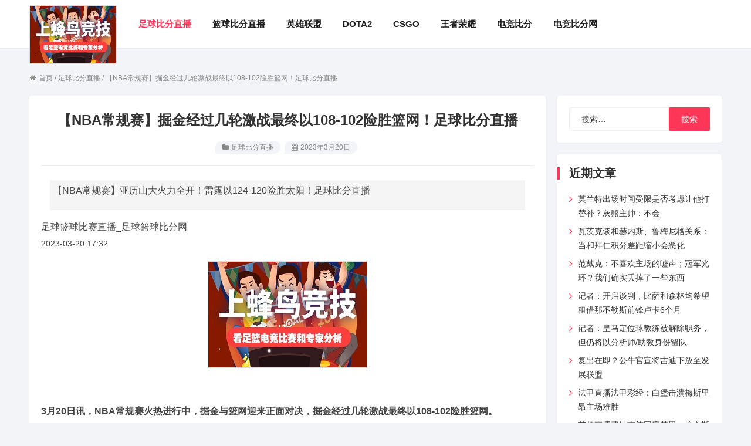

--- FILE ---
content_type: text/html; charset=UTF-8
request_url: https://www.54lol.com/football/44393418/
body_size: 14111
content:
<!DOCTYPE html>
<html lang="zh-CN" itemscope itemtype="https://schema.org/WebSite">
<head>
    <meta charset="UTF-8" />
    <meta name="viewport" content="width=device-width, initial-scale=1" />
    <meta http-equiv="Cache-Control" content="no-transform" />
    <meta http-equiv="Cache-Control" content="no-siteapp" />
    <meta http-equiv="X-UA-Compatible" content="IE=edge,chrome=1" />
    <meta name="renderer" content="webkit" />
    <meta name="applicable-device" content="pc,mobile" />
    <meta name="site" content="https://www.54lol.com" />
    <title>【NBA常规赛】掘金经过几轮激战最终以108-102险胜篮网！足球比分直播 &#8211; 54竞技</title>
<meta name='description' content='【NBA常规赛】亚历山大火力全开！雷霆以124-120险胜太阳！足球比分直播足球篮球比赛直播_足球篮球比分网2023-03-20 17:32 3月20日讯，NBA常规赛火热进行中，掘金与篮网迎来正面对决，掘金经过几轮激战最终以108-1...' />
<meta name='robots' content='max-image-preview:large' />
<meta name="keywords" content="足球比分直播" />
<meta name="description" content="【NBA常规赛】亚历山大火力全开！雷霆以124-120险胜太阳！足球比分直播足球篮球比赛直播_足球篮球比分网2023-03-20 17:32 3月20日讯，NBA常规赛火热进行中，掘金与篮网迎来正面对决，掘金经过几轮激战最终以108-102险胜篮网。 &nbsp; 首节开战，双方短暂拉锯之后，篮网这边进攻连续不中，掘金" />
<link rel='dns-prefetch' href='//zz.bdstatic.com' />
<link rel="alternate" type="application/rss+xml" title="54竞技 &raquo; Feed" href="https://www.54lol.com/feed/" />
<link rel="alternate" type="application/rss+xml" title="54竞技 &raquo; 评论Feed" href="https://www.54lol.com/comments/feed/" />
<link rel='stylesheet' id='classic-theme-styles-css' href='https://www.54lol.com/wp-includes/css/classic-themes.min.css' type='text/css' media='all' />
<style id='global-styles-inline-css' type='text/css'>
body{--wp--preset--color--black: #000000;--wp--preset--color--cyan-bluish-gray: #abb8c3;--wp--preset--color--white: #ffffff;--wp--preset--color--pale-pink: #f78da7;--wp--preset--color--vivid-red: #cf2e2e;--wp--preset--color--luminous-vivid-orange: #ff6900;--wp--preset--color--luminous-vivid-amber: #fcb900;--wp--preset--color--light-green-cyan: #7bdcb5;--wp--preset--color--vivid-green-cyan: #00d084;--wp--preset--color--pale-cyan-blue: #8ed1fc;--wp--preset--color--vivid-cyan-blue: #0693e3;--wp--preset--color--vivid-purple: #9b51e0;--wp--preset--gradient--vivid-cyan-blue-to-vivid-purple: linear-gradient(135deg,rgba(6,147,227,1) 0%,rgb(155,81,224) 100%);--wp--preset--gradient--light-green-cyan-to-vivid-green-cyan: linear-gradient(135deg,rgb(122,220,180) 0%,rgb(0,208,130) 100%);--wp--preset--gradient--luminous-vivid-amber-to-luminous-vivid-orange: linear-gradient(135deg,rgba(252,185,0,1) 0%,rgba(255,105,0,1) 100%);--wp--preset--gradient--luminous-vivid-orange-to-vivid-red: linear-gradient(135deg,rgba(255,105,0,1) 0%,rgb(207,46,46) 100%);--wp--preset--gradient--very-light-gray-to-cyan-bluish-gray: linear-gradient(135deg,rgb(238,238,238) 0%,rgb(169,184,195) 100%);--wp--preset--gradient--cool-to-warm-spectrum: linear-gradient(135deg,rgb(74,234,220) 0%,rgb(151,120,209) 20%,rgb(207,42,186) 40%,rgb(238,44,130) 60%,rgb(251,105,98) 80%,rgb(254,248,76) 100%);--wp--preset--gradient--blush-light-purple: linear-gradient(135deg,rgb(255,206,236) 0%,rgb(152,150,240) 100%);--wp--preset--gradient--blush-bordeaux: linear-gradient(135deg,rgb(254,205,165) 0%,rgb(254,45,45) 50%,rgb(107,0,62) 100%);--wp--preset--gradient--luminous-dusk: linear-gradient(135deg,rgb(255,203,112) 0%,rgb(199,81,192) 50%,rgb(65,88,208) 100%);--wp--preset--gradient--pale-ocean: linear-gradient(135deg,rgb(255,245,203) 0%,rgb(182,227,212) 50%,rgb(51,167,181) 100%);--wp--preset--gradient--electric-grass: linear-gradient(135deg,rgb(202,248,128) 0%,rgb(113,206,126) 100%);--wp--preset--gradient--midnight: linear-gradient(135deg,rgb(2,3,129) 0%,rgb(40,116,252) 100%);--wp--preset--duotone--dark-grayscale: url('#wp-duotone-dark-grayscale');--wp--preset--duotone--grayscale: url('#wp-duotone-grayscale');--wp--preset--duotone--purple-yellow: url('#wp-duotone-purple-yellow');--wp--preset--duotone--blue-red: url('#wp-duotone-blue-red');--wp--preset--duotone--midnight: url('#wp-duotone-midnight');--wp--preset--duotone--magenta-yellow: url('#wp-duotone-magenta-yellow');--wp--preset--duotone--purple-green: url('#wp-duotone-purple-green');--wp--preset--duotone--blue-orange: url('#wp-duotone-blue-orange');--wp--preset--font-size--small: 13px;--wp--preset--font-size--medium: 20px;--wp--preset--font-size--large: 36px;--wp--preset--font-size--x-large: 42px;--wp--preset--spacing--20: 0.44rem;--wp--preset--spacing--30: 0.67rem;--wp--preset--spacing--40: 1rem;--wp--preset--spacing--50: 1.5rem;--wp--preset--spacing--60: 2.25rem;--wp--preset--spacing--70: 3.38rem;--wp--preset--spacing--80: 5.06rem;}:where(.is-layout-flex){gap: 0.5em;}body .is-layout-flow > .alignleft{float: left;margin-inline-start: 0;margin-inline-end: 2em;}body .is-layout-flow > .alignright{float: right;margin-inline-start: 2em;margin-inline-end: 0;}body .is-layout-flow > .aligncenter{margin-left: auto !important;margin-right: auto !important;}body .is-layout-constrained > .alignleft{float: left;margin-inline-start: 0;margin-inline-end: 2em;}body .is-layout-constrained > .alignright{float: right;margin-inline-start: 2em;margin-inline-end: 0;}body .is-layout-constrained > .aligncenter{margin-left: auto !important;margin-right: auto !important;}body .is-layout-constrained > :where(:not(.alignleft):not(.alignright):not(.alignfull)){max-width: var(--wp--style--global--content-size);margin-left: auto !important;margin-right: auto !important;}body .is-layout-constrained > .alignwide{max-width: var(--wp--style--global--wide-size);}body .is-layout-flex{display: flex;}body .is-layout-flex{flex-wrap: wrap;align-items: center;}body .is-layout-flex > *{margin: 0;}:where(.wp-block-columns.is-layout-flex){gap: 2em;}.has-black-color{color: var(--wp--preset--color--black) !important;}.has-cyan-bluish-gray-color{color: var(--wp--preset--color--cyan-bluish-gray) !important;}.has-white-color{color: var(--wp--preset--color--white) !important;}.has-pale-pink-color{color: var(--wp--preset--color--pale-pink) !important;}.has-vivid-red-color{color: var(--wp--preset--color--vivid-red) !important;}.has-luminous-vivid-orange-color{color: var(--wp--preset--color--luminous-vivid-orange) !important;}.has-luminous-vivid-amber-color{color: var(--wp--preset--color--luminous-vivid-amber) !important;}.has-light-green-cyan-color{color: var(--wp--preset--color--light-green-cyan) !important;}.has-vivid-green-cyan-color{color: var(--wp--preset--color--vivid-green-cyan) !important;}.has-pale-cyan-blue-color{color: var(--wp--preset--color--pale-cyan-blue) !important;}.has-vivid-cyan-blue-color{color: var(--wp--preset--color--vivid-cyan-blue) !important;}.has-vivid-purple-color{color: var(--wp--preset--color--vivid-purple) !important;}.has-black-background-color{background-color: var(--wp--preset--color--black) !important;}.has-cyan-bluish-gray-background-color{background-color: var(--wp--preset--color--cyan-bluish-gray) !important;}.has-white-background-color{background-color: var(--wp--preset--color--white) !important;}.has-pale-pink-background-color{background-color: var(--wp--preset--color--pale-pink) !important;}.has-vivid-red-background-color{background-color: var(--wp--preset--color--vivid-red) !important;}.has-luminous-vivid-orange-background-color{background-color: var(--wp--preset--color--luminous-vivid-orange) !important;}.has-luminous-vivid-amber-background-color{background-color: var(--wp--preset--color--luminous-vivid-amber) !important;}.has-light-green-cyan-background-color{background-color: var(--wp--preset--color--light-green-cyan) !important;}.has-vivid-green-cyan-background-color{background-color: var(--wp--preset--color--vivid-green-cyan) !important;}.has-pale-cyan-blue-background-color{background-color: var(--wp--preset--color--pale-cyan-blue) !important;}.has-vivid-cyan-blue-background-color{background-color: var(--wp--preset--color--vivid-cyan-blue) !important;}.has-vivid-purple-background-color{background-color: var(--wp--preset--color--vivid-purple) !important;}.has-black-border-color{border-color: var(--wp--preset--color--black) !important;}.has-cyan-bluish-gray-border-color{border-color: var(--wp--preset--color--cyan-bluish-gray) !important;}.has-white-border-color{border-color: var(--wp--preset--color--white) !important;}.has-pale-pink-border-color{border-color: var(--wp--preset--color--pale-pink) !important;}.has-vivid-red-border-color{border-color: var(--wp--preset--color--vivid-red) !important;}.has-luminous-vivid-orange-border-color{border-color: var(--wp--preset--color--luminous-vivid-orange) !important;}.has-luminous-vivid-amber-border-color{border-color: var(--wp--preset--color--luminous-vivid-amber) !important;}.has-light-green-cyan-border-color{border-color: var(--wp--preset--color--light-green-cyan) !important;}.has-vivid-green-cyan-border-color{border-color: var(--wp--preset--color--vivid-green-cyan) !important;}.has-pale-cyan-blue-border-color{border-color: var(--wp--preset--color--pale-cyan-blue) !important;}.has-vivid-cyan-blue-border-color{border-color: var(--wp--preset--color--vivid-cyan-blue) !important;}.has-vivid-purple-border-color{border-color: var(--wp--preset--color--vivid-purple) !important;}.has-vivid-cyan-blue-to-vivid-purple-gradient-background{background: var(--wp--preset--gradient--vivid-cyan-blue-to-vivid-purple) !important;}.has-light-green-cyan-to-vivid-green-cyan-gradient-background{background: var(--wp--preset--gradient--light-green-cyan-to-vivid-green-cyan) !important;}.has-luminous-vivid-amber-to-luminous-vivid-orange-gradient-background{background: var(--wp--preset--gradient--luminous-vivid-amber-to-luminous-vivid-orange) !important;}.has-luminous-vivid-orange-to-vivid-red-gradient-background{background: var(--wp--preset--gradient--luminous-vivid-orange-to-vivid-red) !important;}.has-very-light-gray-to-cyan-bluish-gray-gradient-background{background: var(--wp--preset--gradient--very-light-gray-to-cyan-bluish-gray) !important;}.has-cool-to-warm-spectrum-gradient-background{background: var(--wp--preset--gradient--cool-to-warm-spectrum) !important;}.has-blush-light-purple-gradient-background{background: var(--wp--preset--gradient--blush-light-purple) !important;}.has-blush-bordeaux-gradient-background{background: var(--wp--preset--gradient--blush-bordeaux) !important;}.has-luminous-dusk-gradient-background{background: var(--wp--preset--gradient--luminous-dusk) !important;}.has-pale-ocean-gradient-background{background: var(--wp--preset--gradient--pale-ocean) !important;}.has-electric-grass-gradient-background{background: var(--wp--preset--gradient--electric-grass) !important;}.has-midnight-gradient-background{background: var(--wp--preset--gradient--midnight) !important;}.has-small-font-size{font-size: var(--wp--preset--font-size--small) !important;}.has-medium-font-size{font-size: var(--wp--preset--font-size--medium) !important;}.has-large-font-size{font-size: var(--wp--preset--font-size--large) !important;}.has-x-large-font-size{font-size: var(--wp--preset--font-size--x-large) !important;}
.wp-block-navigation a:where(:not(.wp-element-button)){color: inherit;}
:where(.wp-block-columns.is-layout-flex){gap: 2em;}
.wp-block-pullquote{font-size: 1.5em;line-height: 1.6;}
</style>
<link rel='stylesheet' id='bootstrap-css' href='https://www.54lol.com/wp-content/themes/wd-venus/assets/css/bootstrap.min.css' type='text/css' media='all' />
<link rel='stylesheet' id='font-awesome-css' href='https://www.54lol.com/wp-content/themes/wd-venus/assets/css/font-awesome.min.css' type='text/css' media='all' />
<link rel='stylesheet' id='owl-carousel-css' href='https://www.54lol.com/wp-content/themes/wd-venus/assets/css/owl.carousel.css' type='text/css' media='all' />
<link rel='stylesheet' id='theme-css' href='https://www.54lol.com/wp-content/themes/wd-venus/assets/css/theme.css' type='text/css' media='all' />
<link rel='stylesheet' id='portfolios-css' href='https://www.54lol.com/wp-content/themes/wd-venus/assets/css/portfolios.css' type='text/css' media='all' />
<link rel='stylesheet' id='wpkj-loaders-css' href='https://www.54lol.com/wp-content/themes/wd-venus/assets/css/loaders.css' type='text/css' media='all' />
<link rel='stylesheet' id='magnific-popup-css' href='https://www.54lol.com/wp-content/themes/wd-venus/assets/css/magnific-popup.css' type='text/css' media='all' />
<link rel='stylesheet' id='wpkj-button-css' href='https://www.54lol.com/wp-content/themes/wd-venus/assets/css/button.css' type='text/css' media='all' />
<link rel='stylesheet' id='wpkj-share-css' href='https://www.54lol.com/wp-content/themes/wd-venus/assets/css/share.min.css' type='text/css' media='all' />
<link rel='stylesheet' id='wpkj-theme-css' href='https://www.54lol.com/wp-content/themes/wd-venus/style.css' type='text/css' media='all' />
<link rel='stylesheet' id='wpkj-follow-author-css' href='https://www.54lol.com/wp-content/themes/wd-venus/assets/css/wpkj-follow-author.css' type='text/css' media='all' />
<link rel='stylesheet' id='wpkj-child-theme-css' href='https://www.54lol.com/wp-content/themes/wd-venus-child/style.css' type='text/css' media='all' />
<script type='text/javascript' src='https://www.54lol.com/wp-includes/js/jquery/jquery.min.js' id='jquery-core-js'></script>
<script type='text/javascript' src='https://www.54lol.com/wp-includes/js/jquery/jquery-migrate.min.js' id='jquery-migrate-js'></script>
<link href="https://cdn.54lol.com/2022/10/20221005143022213.png" rel="shortcut icon">

<link rel="canonical" href="https://www.54lol.com/football/44393418/" />
<meta name="generator" content="Site Kit by Google 1.49.1" /><style type="text/css">
.entry-content img {
    display: block;
    margin: 10px auto;
}

.user-dashboard {
     display: none;
}

.author-avatar img {
    display: none;
}

.wfa, .wfa-signin {
    display: none;
}

.fa-search:before {
    display: none;
}.footer-box .footer-top:before { background-color:#030D28; }.footer-box .footer-middle{ background-color:#030D28; }.footer-box .footer-bottom { background-color:#030D28; }
</style>
<script>
var _hmt = _hmt || [];
(function() {
  var hm = document.createElement("script");
  hm.src = "https://hm.baidu.com/hm.js?5f53a9120db760d48e0c694f296693e7";
  var s = document.getElementsByTagName("script")[0]; 
  s.parentNode.insertBefore(hm, s);
})();
</script>	
</head>

<body class="post-template-default single single-post postid-44393418 single-format-standard wp-custom-logo enable-breadcrumb" itemscope itemtype="http://schema.org/WebPage">
    <div class="theme-main">
        <div id="wrapper">
            <!-- Header -->
<header class="header-bg roll-menu header-light header-not-float" data-top="250">
    <div class="headerBox ">
        <div class="shade"></div>
                <div class="container">
            <div id="megamenuWidthBox"></div>
            <div class="clearfix">
                <div class="header-bottom">
                    <div class="header-left">
                        <div class="logo-main">
                            <div class="Logobox">
                                <a title="54竞技" href="https://www.54lol.com/"><img src="https://cdn.54lol.com/2022/10/20221005143346700.png" srcset="https://cdn.54lol.com/2022/10/20221005143346700.png 2x" alt="54竞技" /></a>
                            </div>
                        </div>
                    </div>
                    <div class="header-left text-left">
                        <div class="mobile-right-icon"> <span class="fa fa-reorder" id="ico-menu-mobile"></span> </div>
                        <div id="dng-megamenu-mobile" class="menu-wrap-mobile mobile-menu "></div>
                        <nav id="site-navigation" class="nav-box clearfix menu-hover-line" role="navigation">
                            <div class="menu-main">
                                <div id="dng-megamenu" class="menu-wrap">
                                    <ul id="primary-menu" class="primary-structure"><li itemscope="itemscope" itemtype="https://www.schema.org/SiteNavigationElement" id="menu-item-44360568" class="menu-item menu-item-type-taxonomy menu-item-object-category current-post-ancestor current-menu-parent current-post-parent menu-item-44360568"><a title="足球比分直播" href="https://www.54lol.com/football/"><span>足球比分直播</span></a></li>
<li itemscope="itemscope" itemtype="https://www.schema.org/SiteNavigationElement" id="menu-item-44360569" class="menu-item menu-item-type-taxonomy menu-item-object-category menu-item-44360569"><a title="篮球比分直播" href="https://www.54lol.com/basketball/"><span>篮球比分直播</span></a></li>
<li itemscope="itemscope" itemtype="https://www.schema.org/SiteNavigationElement" id="menu-item-44360570" class="menu-item menu-item-type-taxonomy menu-item-object-category menu-item-44360570"><a title="英雄联盟" href="https://www.54lol.com/lol/"><span>英雄联盟</span></a></li>
<li itemscope="itemscope" itemtype="https://www.schema.org/SiteNavigationElement" id="menu-item-44360571" class="menu-item menu-item-type-taxonomy menu-item-object-category menu-item-44360571"><a title="DOTA2" href="https://www.54lol.com/dota2/"><span>DOTA2</span></a></li>
<li itemscope="itemscope" itemtype="https://www.schema.org/SiteNavigationElement" id="menu-item-44360572" class="menu-item menu-item-type-taxonomy menu-item-object-category menu-item-44360572"><a title="CSGO" href="https://www.54lol.com/csgo/"><span>CSGO</span></a></li>
<li itemscope="itemscope" itemtype="https://www.schema.org/SiteNavigationElement" id="menu-item-44360573" class="menu-item menu-item-type-taxonomy menu-item-object-category menu-item-44360573"><a title="王者荣耀" href="https://www.54lol.com/wzry/"><span>王者荣耀</span></a></li>
<li itemscope="itemscope" itemtype="https://www.schema.org/SiteNavigationElement" id="menu-item-44360574" class="menu-item menu-item-type-taxonomy menu-item-object-category menu-item-44360574"><a title="电竞比分" href="https://www.54lol.com/escore/"><span>电竞比分</span></a></li>
<li itemscope="itemscope" itemtype="https://www.schema.org/SiteNavigationElement" id="menu-item-44351536" class="menu-item menu-item-type-custom menu-item-object-custom menu-item-44351536"><a title="电竞比分网" href="https://www.fnscore.cn/"><span>电竞比分网</span></a></li>
</ul>                                </div>
                            </div>
                        </nav>
                    </div>
                    <div class="header-right text-right header-last">
                            <div class="user-dashboard">
        <div class="icon"><span class="fa fa-user fa-fw"></span></div>
        <div class="user-dashboard-dropdown">
            <div class="header-login-form">
                                                                <form name="login-form" id="login-form" action="https://www.54lol.com/007admin/" method="post"><p class="login-username">
				<label for="user_login">用户名或邮箱</label>
				<input type="text" name="log" id="user_login" autocomplete="username" class="input" value="" size="20" />
			</p><p class="login-password">
				<label for="user_pass">密码</label>
				<input type="password" name="pwd" id="user_pass" autocomplete="current-password" class="input" value="" size="20" />
			</p><p class="login-remember"><label><input name="rememberme" type="checkbox" id="rememberme" value="forever" /> 记住我的登录信息</label></p><p class="login-submit">
				<input type="submit" name="wp-submit" id="login-submit" class="button button-primary" value="登录" />
				<input type="hidden" name="redirect_to" value="https://www.54lol.com/football/44393418/" />
			</p></form>                                                <a href="https://www.54lol.com/007admin/?action=lostpassword" title="忘记密码">忘记密码</a>
            </div>
        </div>
    </div>
                        <div class="menuRightBox">
                            <div class="search-popup-box">
                                <div class="icon"><span class="fa fa-search fa-fw"></span></div>
                                <div class="popup-content">
                                    <div class="popup-close"><span class="fa fa-times fa-fw"></span></div>
                                    <div class="popup-center">
                                        <form name="formsearch" method="get" action="https://www.54lol.com/">
                                            <input name="s" id="search" type="text" class="text" value="" autofocus placeholder="输入搜索词然后回车进行搜索" />
                                            <button type="submit" class="submit"><span class="fa fa-search fa-fw"></span></button>
                                        </form>
                                    </div>
                                </div>
                            </div>
                        </div>
                    </div>
                </div>
            </div>
        </div>
    </div>
</header>
<!-- Header End -->                <div class="ads-wrap ads_header_bottom">
        <div class="container">            <div class="row">
                                                    <div class="col-md-6">
                        <div class="ads-inner ads-1">
                                                    </div>
                    </div>
                                                </div>
        </div>    </div>
            
<div class="breadcrumb-wrap">
    <div class="container">
        <nav class="breadcrumb-box"><ol itemscope itemtype="https://schema.org/BreadcrumbList"><li itemprop="itemListElement" itemscope itemtype="https://schema.org/ListItem"><a itemprop="item" href="https://www.54lol.com"><span itemprop="name"><em class="fa fa-home"></em>首页</span></a><meta itemprop="position" content="1" /></li><span class="separator">/</span><li itemprop="itemListElement" itemscope itemtype="https://schema.org/ListItem"><a itemprop="item" href="https://www.54lol.com/football/"><span itemprop="name">足球比分直播</span></a><meta itemprop="position" content="2" /></li><span class="separator">/</span><li itemprop="itemListElement" itemscope itemtype="https://schema.org/ListItem"><span itemprop="name">【NBA常规赛】掘金经过几轮激战最终以108-102险胜篮网！足球比分直播</span><meta itemprop="position" content="3" /></li></ol></nav>    </div>
</div>
			
<!--Content -->
<section id="page-content" class="sidebar-right">
    <div class="container">
        <div class="row">

            <main class="col-sm-12 col-md-9 main-content">
                                    <div class="entry">
                        <div class="entry-inner">
                            <div class="entry-header">
                                <h1 class="entry-title"><span class="title-text">【NBA常规赛】掘金经过几轮激战最终以108-102险胜篮网！足球比分直播</span></h1>
                                                                    <div class="entry-meta">
                                                                                    <span class="meta-span cat-links"><i class="fa fa-folder" aria-hidden="true"></i><a href="https://www.54lol.com/football/" rel="category tag">足球比分直播</a></span>                                                                                     <span class="meta-span posted-on"><i class="fa fa-calendar" aria-hidden="true"></i><a href="https://www.54lol.com/football/44393418/" rel="bookmark"><time class="entry-date published updated" datetime="2023-03-20T11:30:11+08:00" itemprop="datePublished">2023年3月20日</time></a></span>                                                                                                                                                             </div>
                                                            </div>
                            <div class="entry-content">
                                                                <blockquote style="font-size:15px;background-color: #F5F5F5;border:none;padding: 5px;margin:15px;line-height: 1.6;text-indent: 2em">
<p style="margin-bottom:5px">【NBA常规赛】亚历山大火力全开！雷霆以124-120险胜太阳！足球比分直播</p>
</p>
</blockquote>
<p><a href="https://www.fnscore.cn" target="_blank" rel="noopener">足球篮球比赛直播_足球篮球比分网</a><br /><small>2023-03-20 17:32 </small><br />
   </p>
<p style="font-size: medium;font-family: Calibri, sans-serif"><strong><img decoding="async" src="https://cdn.54lol.com/2023/03/826834924324322121.png?imageView2/0/format/webp/q/75" class="aligncenter"></strong></p>
<p style="font-size: medium;font-family: Calibri, sans-serif"><strong><br /></strong></p>
<p style="font-size: medium;font-family: Calibri, sans-serif"><strong>3</strong><strong><span style="font-family: DengXian">月</span>20</strong><strong><span style="font-family: DengXian">日讯，</span>NBA</strong><strong><span style="font-family: DengXian">常规赛火热进行中，掘金与篮网迎来正面对决，掘金经过几轮激战最终以</span>108-102</strong><strong><span style="font-family: DengXian">险胜篮网。</span></strong></p>
<p style="font-size: medium;font-family: Calibri, sans-serif">&nbsp;</p>
<p style="font-size: medium;font-family: Calibri, sans-serif"><span style="font-family: DengXian">首节开战，双方短暂拉锯之后，篮网这边进攻连续不中，掘金的约基奇、穆雷联手得分将分差拉大至</span>10<span style="font-family: DengXian">分。接着，掘金的穆雷延续火热手感继续保持领先优势。关键时刻，永博上篮打成，并造成对手犯规加罚命中，吉迪三分轰进，奥科吉上篮打成，并造成对手犯规加罚命中，奥科吉上篮打进。</span><span style="font-family: DengXian">。</span></p>
<p style="font-size: medium;font-family: Calibri, sans-serif">&nbsp;</p>
<p style="font-size: medium;font-family: Calibri, sans-serif"><span style="font-family: DengXian">第二节火热持续，布里奇斯中距离命中，波普上篮命中，杰克逊上篮得手，库里三分命中，布里奇斯三分命中，格林三分命中，约翰逊上篮得手，杰克逊中距离命中，布里奇斯中距离命中，克拉克斯顿上篮得手，约基齐上篮命中，约基齐上篮得手，约基齐篮下打进，波特中距离命中，克拉克斯顿扣篮得手，波特三分命中，克拉克斯顿扣篮命中，波特打成</span>2+1<span style="font-family: DengXian">，丁威迪上篮命中，穆雷中距离命中，穆雷中距离命中，约翰逊上篮得手，随着戈登三分不进第二节比赛结束掘金</span>63-48<span style="font-family: DengXian">领先篮网</span>15<span style="font-family: DengXian">分进入中场休息。</span></p>
<p style="font-size: medium;font-family: Calibri, sans-serif">&nbsp;</p>
<p style="font-size: medium;font-family: Calibri, sans-serif"><span style="font-family: DengXian">易边再战，布里奇斯三分、突破抛投，克拉克斯顿补扣，篮网追到</span>55-63<span style="font-family: DengXian">。戈登篮下得手，小波特命中三分。布里奇斯半节时间砍下</span>12<span style="font-family: DengXian">分，布里奇斯中距离命中，布里奇斯三分命中，约基齐上篮得手，波特三分命中，哈里斯三分命中，克拉克斯顿扣篮得手，篮网追到</span>10<span style="font-family: DengXian">分分差。约基奇在最后</span>4<span style="font-family: DengXian">分钟得到</span>10<span style="font-family: DengXian">分，</span></p>
<p style="font-size: medium;font-family: Calibri, sans-serif">&nbsp;</p>
<p style="font-size: medium;font-family: Calibri, sans-serif"><span style="font-family: DengXian">末节激战持续，掘金三分命中之后，一度将分差拉开到</span>22<span style="font-family: DengXian">分，随后篮网将分差缩小到</span>17<span style="font-family: DengXian">分。在比赛还剩下</span>4<span style="font-family: DengXian">分钟的时间，篮网打出一波</span>22-9<span style="font-family: DengXian">的高潮，将分差缩小到</span>7<span style="font-family: DengXian">分。掘金在只剩下</span>3<span style="font-family: DengXian">分钟的时候终于由波特投进三分止血，由于篮网挖坑太大，尽管篮网苦苦追分，甚至在最后一节打出</span>31-17<span style="font-family: DengXian">的高潮，但是球队还是无法反超。四节结束</span><span style="font-family: DengXian">，掘金以</span>108-102<span style="font-family: DengXian">险胜篮网。</span></p>
<p style="font-size: medium;font-family: Calibri, sans-serif">&nbsp;</p>
<blockquote style="font-size:15px;background-color: #F5F5F5;border:none;padding: 5px;margin:15px;line-height: 1.6;text-indent: 2em">
<p style="margin-bottom:5px">【NBA常规赛】鹈鹕以绝佳手感最终以117-107击败火箭！足球比分直播</p>
</p>
</blockquote>
<p style="font-size: medium;font-family: Calibri, sans-serif"><strong><span style="font-family: DengXian">双方首发阵容</span></strong></p>
<p style="font-size: medium;font-family: Calibri, sans-serif"><strong>&nbsp;</strong></p>
<p style="font-size: medium;font-family: Calibri, sans-serif"><span style="font-family: DengXian">掘金：波特、戈登、约基奇、波普、穆雷</span></p>
<p style="font-size: medium;font-family: Calibri, sans-serif">&nbsp;</p>
<p style="font-size: medium;font-family: Calibri, sans-serif"><span style="font-family: DengXian">篮网：约翰逊、史密斯、克拉克斯顿、布里奇斯、丁威迪</span></p>
<p style="font-size: medium;font-family: Calibri, sans-serif">&nbsp;</p>
<p style="font-size: medium;font-family: Calibri, sans-serif"><strong><span style="font-family: DengXian">双方球员战绩</span></strong></p>
<p style="font-size: medium;font-family: Calibri, sans-serif">&nbsp;</p>
<p style="font-size: medium;font-family: Calibri, sans-serif"><span style="font-family: DengXian">掘金：约基奇</span>22<span style="font-family: DengXian">分</span>17<span style="font-family: DengXian">板</span>10<span style="font-family: DengXian">助</span>2<span style="font-family: DengXian">断，穆雷</span>25<span style="font-family: DengXian">分</span>8<span style="font-family: DengXian">助，波特</span>28<span style="font-family: DengXian">分</span>9<span style="font-family: DengXian">板</span>3<span style="font-family: DengXian">助，戈登</span>10<span style="font-family: DengXian">分</span>4<span style="font-family: DengXian">板，波普</span>8<span style="font-family: DengXian">分，布鲁斯</span>-<span style="font-family: DengXian">布朗</span>4<span style="font-family: DengXian">分，格林</span>3<span style="font-family: DengXian">分，纳吉</span>4<span style="font-family: DengXian">分</span>5<span style="font-family: DengXian">板，雷吉</span>-<span style="font-family: DengXian">杰克逊</span>4<span style="font-family: DengXian">分。</span></p>
<p style="font-size: medium;font-family: Calibri, sans-serif">&nbsp;</p>
<p style="font-size: medium;font-family: Calibri, sans-serif"><span style="font-family: DengXian">篮网：布里奇斯</span>23<span style="font-family: DengXian">分，克拉克斯顿</span>19<span style="font-family: DengXian">分</span>8<span style="font-family: DengXian">板，约翰逊</span>14<span style="font-family: DengXian">分</span>6<span style="font-family: DengXian">板</span>4<span style="font-family: DengXian">断，史密斯</span>2<span style="font-family: DengXian">分</span>3<span style="font-family: DengXian">板</span>2<span style="font-family: DengXian">助，丁威迪</span>8<span style="font-family: DengXian">分</span>11<span style="font-family: DengXian">助，奥尼尔</span>7<span style="font-family: DengXian">分</span>3<span style="font-family: DengXian">板</span>6<span style="font-family: DengXian">助</span>2<span style="font-family: DengXian">断，托马斯</span>7<span style="font-family: DengXian">分，库里</span>12<span style="font-family: DengXian">分，哈里斯</span>5<span style="font-family: DengXian">分，夏普</span>5<span style="font-family: DengXian">分</span>5<span style="font-family: DengXian">板。</span></p>
<p></p>
<blockquote style="font-size:15px;background-color: #F5F5F5;border:none;padding: 5px;margin:15px;line-height: 1.6;text-indent: 2em">
<p style="margin-bottom:5px">【NBA常规赛】湖人111-105战胜魔术，结束了两连败！足球比分直播</p>
</p>
</blockquote>

<!-- Quick Adsense Wordpress Plugin: http://quickadsense.com/ -->
<div class="5238aecdf254767b40657d1417c4d85a" data-index="100" style="">

</div>

<div style="font-size: 0px; height: 0px; line-height: 0px; margin: 0; padding: 0; clear: both;"></div>                                                                
                                <div class="wfa-author-bio">            <div class="author-avatar">
                <img alt='' src='https://sdn.geekzu.org/avatar/2f438614bd3f7d04b0afa3d75f974f08?s=90&#038;d=mm&#038;r=g' srcset='https://sdn.geekzu.org/avatar/2f438614bd3f7d04b0afa3d75f974f08?s=180&#038;d=mm&#038;r=g 2x' class='avatar avatar-90 photo' height='90' width='90' decoding='async'/>            </div><!-- #author-avatar -->
                <div class="author-description">
                            <p class="user-name"><a href="https://www.54lol.com/author/54lol/">54电竞比分资讯网 </a></p>
                        <p class="user-desc">致力提供更快更全电竞比分资讯</p>        </div><!-- #author-description -->
                            <div class="author-social flat-social">
            <a class="wfa-signin" rel="nofollow" target="_blank" href="https://www.54lol.com/007admin/" data-container="body" data-toggle="tooltip" data-placement="top" data-original-title="登录以关注此作者"><span class="wfa"><i class="fa fa-star"></i> 关注</span></a>                            <a class="icon url" rel="nofollow" target="_blank" href="https://www.54lol.com" data-container="body" data-toggle="tooltip" data-placement="top" title="" data-original-title="https://www.54lol.com"><em class="fa fa-home fa-fw"></em></a>
                                                                                                                              </div>
                    <div class="clear"></div>
    </div>
    <p>本文链接: <a href=https://www.54lol.com/football/44393418/ title=”【NBA常规赛】掘金经过几轮激战最终以108-102险胜篮网！足球比分直播”>
https://www.54lol.com/football/44393418/</a>，更多精彩内容请点击：<a href='https://www.54lol.com'>54电竞</a> <a href='https://www.54lol.com'>https://www.54lol.com</a>
</p>
                            </div>
                        </div>
                        <div class="post-navigation"><div class="row"><div class="col-md-6 pre-link"><a href="https://www.54lol.com/football/44393415/" rel="prev"><span class="fa fa-angle-left"></span>上一篇</a></div><div class="col-md-6 next-link"><a href="https://www.54lol.com/football/44393420/" rel="next">下一篇<span class="fa fa-angle-right"></span></a></div></div></div>
                                    <div class="related-items">
                <div class="panel-header">
                    <h2 class="panel-title"><span>其他热门</span></h2>
                </div>
                <div class="isotope-grid portfolios_isotope loading" data-item="3">       
                    <!-- Loading -->
                    <div class="loading text-center">
                        <div class="loader-inner ball-clip-rotate-pulse loader-accent">
                            <div></div>
                            <div></div>
                        </div>
                    </div>
                    <!-- Loading End -->
                    <div class="isotope-main">
                        <!--Blog Item -->
<article id="post-44436202" class="isotope-item post-44436202 post type-post status-publish format-standard has-post-thumbnail hentry category-football" itemscope itemtype="https://schema.org/Blog">
    <div class="loop-grid loop-grid-2">
        <div class="list-image">
        <div class="post-thumbnail img-responsive"><a  href="https://www.54lol.com/football/44436202/" title="英超比分直播标晚：西汉姆坚持对赖斯1亿镑估值，并希望引发曼城枪手竞购战"><img width="280" height="187" src="https://cdn.54lol.com/2023/06/a1853a84133f0c85ea0037232eec9664.jpg" class="attachment-280x187x1 size-280x187x1 wp-post-image" alt="" decoding="async" /></a></div>        </div>
        <div class="list-main">
            <h3 class="list-title" itemprop="headline"><a class="name" href="https://www.54lol.com/football/44436202/" rel="bookmark">英超比分直播标晚：西汉姆坚持对赖斯1亿镑估值，并希望引发曼城枪手竞购战</a></h3>                            <div class="media-info list-info">
                                    <span class="meta-span cat-links"><i class="fa fa-folder" aria-hidden="true"></i><a href="https://www.54lol.com/football/" rel="category tag">足球比分直播</a></span>                             </div>
                </div>
    </div>
</article>
<!--Blog Item End-->
<!--Blog Item -->
<article id="post-44360779" class="isotope-item post-44360779 post type-post status-publish format-standard has-post-thumbnail hentry category-football" itemscope itemtype="https://schema.org/Blog">
    <div class="loop-grid loop-grid-2">
        <div class="list-image">
        <div class="post-thumbnail img-responsive"><a  href="https://www.54lol.com/football/44360779/" title="英超直播B费告别桑托斯：您将葡萄牙带到欧洲之巅，我们都会铭记您"><img width="280" height="187" src="https://cdn.54lol.com/2022/12/942b742e846410188f50cd1e28b92f6c.jpg" class="attachment-280x187x1 size-280x187x1 wp-post-image" alt="" decoding="async" loading="lazy" /></a></div>        </div>
        <div class="list-main">
            <h3 class="list-title" itemprop="headline"><a class="name" href="https://www.54lol.com/football/44360779/" rel="bookmark">英超直播B费告别桑托斯：您将葡萄牙带到欧洲之巅，我们都会铭记您</a></h3>                            <div class="media-info list-info">
                                    <span class="meta-span cat-links"><i class="fa fa-folder" aria-hidden="true"></i><a href="https://www.54lol.com/football/" rel="category tag">足球比分直播</a></span>                             </div>
                </div>
    </div>
</article>
<!--Blog Item End-->
<!--Blog Item -->
<article id="post-44396595" class="isotope-item post-44396595 post type-post status-publish format-standard has-post-thumbnail hentry category-football" itemscope itemtype="https://schema.org/Blog">
    <div class="loop-grid loop-grid-2">
        <div class="list-image">
        <div class="post-thumbnail img-responsive"><a  href="https://www.54lol.com/football/44396595/" title="英超比分直播一周热评：姆首甘为格子牛"><img width="280" height="187" src="https://cdn.54lol.com/2023/03/2ebea6c54be9915cbaa32ea60fa61332.jpg" class="attachment-280x187x1 size-280x187x1 wp-post-image" alt="" decoding="async" loading="lazy" /></a></div>        </div>
        <div class="list-main">
            <h3 class="list-title" itemprop="headline"><a class="name" href="https://www.54lol.com/football/44396595/" rel="bookmark">英超比分直播一周热评：姆首甘为格子牛</a></h3>                            <div class="media-info list-info">
                                    <span class="meta-span cat-links"><i class="fa fa-folder" aria-hidden="true"></i><a href="https://www.54lol.com/football/" rel="category tag">足球比分直播</a></span>                             </div>
                </div>
    </div>
</article>
<!--Blog Item End-->
<!--Blog Item -->
<article id="post-44467628" class="isotope-item post-44467628 post type-post status-publish format-standard has-post-thumbnail hentry category-football" itemscope itemtype="https://schema.org/Blog">
    <div class="loop-grid loop-grid-2">
        <div class="list-image">
        <div class="post-thumbnail img-responsive"><a  href="https://www.54lol.com/football/44467628/" title="英超比分直播警惕FIFA病毒！阿森纳16名球员入选国家队 赛季开局3胜1平"><img width="280" height="187" src="https://cdn.54lol.com/2023/09/8506aa407d66a0b3eb3dca87e1533f9a.jpg" class="attachment-280x187x1 size-280x187x1 wp-post-image" alt="" decoding="async" loading="lazy" /></a></div>        </div>
        <div class="list-main">
            <h3 class="list-title" itemprop="headline"><a class="name" href="https://www.54lol.com/football/44467628/" rel="bookmark">英超比分直播警惕FIFA病毒！阿森纳16名球员入选国家队 赛季开局3胜1平</a></h3>                            <div class="media-info list-info">
                                    <span class="meta-span cat-links"><i class="fa fa-folder" aria-hidden="true"></i><a href="https://www.54lol.com/football/" rel="category tag">足球比分直播</a></span>                             </div>
                </div>
    </div>
</article>
<!--Blog Item End-->
<!--Blog Item -->
<article id="post-44530670" class="isotope-item post-44530670 post type-post status-publish format-standard hentry category-football" itemscope itemtype="https://schema.org/Blog">
    <div class="loop-grid loop-grid-2">
        <div class="list-image">
                </div>
        <div class="list-main">
            <h3 class="list-title" itemprop="headline"><a class="name" href="https://www.54lol.com/football/44530670/" rel="bookmark">西甲比分直播罗马诺：马竞推进科克续约谈判，双方正讨论一份短期合同</a></h3>                            <div class="media-info list-info">
                                    <span class="meta-span cat-links"><i class="fa fa-folder" aria-hidden="true"></i><a href="https://www.54lol.com/football/" rel="category tag">足球比分直播</a></span>                             </div>
                </div>
    </div>
</article>
<!--Blog Item End-->
<!--Blog Item -->
<article id="post-44375339" class="isotope-item post-44375339 post type-post status-publish format-standard has-post-thumbnail hentry category-football" itemscope itemtype="https://schema.org/Blog">
    <div class="loop-grid loop-grid-2">
        <div class="list-image">
        <div class="post-thumbnail img-responsive"><a  href="https://www.54lol.com/football/44375339/" title="法甲直播佩杜拉：考虑到什克今夏很可能离队，国米有意引进金彭贝"><img width="280" height="187" src="https://cdn.54lol.com/2023/01/672c1ceaa87e2e2bd4a7aec8586d4488.jpg" class="attachment-280x187x1 size-280x187x1 wp-post-image" alt="" decoding="async" loading="lazy" /></a></div>        </div>
        <div class="list-main">
            <h3 class="list-title" itemprop="headline"><a class="name" href="https://www.54lol.com/football/44375339/" rel="bookmark">法甲直播佩杜拉：考虑到什克今夏很可能离队，国米有意引进金彭贝</a></h3>                            <div class="media-info list-info">
                                    <span class="meta-span cat-links"><i class="fa fa-folder" aria-hidden="true"></i><a href="https://www.54lol.com/football/" rel="category tag">足球比分直播</a></span>                             </div>
                </div>
    </div>
</article>
<!--Blog Item End-->
                    </div>
                </div>
            </div>
            
                                            
                </div>
                    </main>
        <aside id="secondary" class="col-lg-3 col-md-3 col-sm-12 sidebar">
    <div id="search-2" class="widget widget_search"><form role="search" method="get" class="search-form" action="https://www.54lol.com/">
				<label>
					<span class="screen-reader-text">搜索：</span>
					<input type="search" class="search-field" placeholder="搜索&hellip;" value="" name="s" />
				</label>
				<input type="submit" class="search-submit" value="搜索" />
			</form></div>
		<div id="recent-posts-2" class="widget widget_recent_entries">
		<h2 class="widget-title">近期文章</h2>
		<ul>
											<li>
					<a href="https://www.54lol.com/basketball/44586148/">莫兰特出场时间受限是否考虑让他打替补？灰熊主帅：不会</a>
									</li>
											<li>
					<a href="https://www.54lol.com/football/44586145/">瓦茨克谈和赫内斯、鲁梅尼格关系：当和拜仁积分差距缩小会恶化</a>
									</li>
											<li>
					<a href="https://www.54lol.com/football/44586143/">范戴克：不喜欢主场的嘘声；冠军光环？我们确实丢掉了一些东西</a>
									</li>
											<li>
					<a href="https://www.54lol.com/football/44586142/">记者：开启谈判，比萨和森林均希望租借那不勒斯前锋卢卡6个月</a>
									</li>
											<li>
					<a href="https://www.54lol.com/football/44586140/">记者：皇马定位球教练被解除职务，但仍将以分析师/助教身份留队</a>
									</li>
											<li>
					<a href="https://www.54lol.com/basketball/44586138/">复出在即？公牛官宣将吉迪下放至发展联盟</a>
									</li>
											<li>
					<a href="https://www.54lol.com/football/44586135/">法甲直播法甲彩经：白堡击溃梅斯里昂主场难胜</a>
									</li>
											<li>
					<a href="https://www.54lol.com/football/44586133/">英超直播费迪南德回应基恩：埃文斯最了解曼联球员们，卡里克可以向他咨询</a>
									</li>
											<li>
					<a href="https://www.54lol.com/football/44586132/">中超直播U17名单中邝兆镭所属俱乐部为“其他”，此前传闻今年回中超踢球</a>
									</li>
											<li>
					<a href="https://www.54lol.com/football/44586130/">意甲直播迪马尔科：阿森纳很难对付，但我们是主场作战我们想要三分</a>
									</li>
											<li>
					<a href="https://www.54lol.com/football/44586128/">西甲直播阿斯：琼阿梅尼累计5张黄牌将停赛1场，维尼修斯已经4黄也需注意</a>
									</li>
											<li>
					<a href="https://www.54lol.com/football/44586126/">德甲直播高兴早了莱比锡领先时克洛普大笑庆祝，随后被灌5球一脸苦闷</a>
									</li>
											<li>
					<a href="https://www.54lol.com/escore/44586124/">电竞比分kyousuke签证受阻，Falcons青训NucleonZ紧急入替</a>
									</li>
											<li>
					<a href="https://www.54lol.com/escore/44586121/">电竞比分BLAST赏金赛S1：紫薇帝星持续闪烁！PV 2-0 Astralis</a>
									</li>
											<li>
					<a href="https://www.54lol.com/escore/44586120/">电竞比分OverDrive：flouzer是我培养的“下一个donk”</a>
									</li>
					</ul>

		</div></aside>    </div> 
</div>
</section>
<!--Content End-->

<!-- Footer -->
<footer class="footer-box footer-01">

    <div class="footer-top">
    <div class="container">
        <div class="row">
                                                <div class="col-md-12 align-left">
                        <p>网站地图：<a href="https://www.54lol.com/football/">足球比分</a> <a href="https://www.54lol.com/basketball/">篮球比分</a>  <a href="https://www.54lol.com" target="_blank" rel="noopener">电竞比分</a>   <a href="https://www.54lol.com/lol" target="_blank" rel="noopener">英雄联盟资讯</a>   <a href="https://www.54lol.com/dota2" target="_blank" rel="noopener">DOTA2资讯</a>   <a href="https://www.54lol.com/csgo">CSGO资讯</a>   <a href="https://www.54lol.com/wzry">王者荣耀资讯</a>   <a href="https://www.54lol.com/other">电竞资讯</a> <a href="https://www.54lol.com/">电竞比分网</a></p>
                    </div>
                                    <div class="col-md-12 align-left">
                        <p>联系我们：dianjing54@163.com</p>
                    </div>
                                    <div class="col-md-12 align-left">
                        <p>友情链接： <a href="https://www.fnscore.cn/">电竞比分网</a>  <a href="http://www.sthaiyue.cn">虚拟恋人</a>  <a href="https://www.fnscore.cn/">电竞比分直播</a> <a href="https://www.fnscore.cn/score-football.html">足球比分</a> <a href="https://www.fnscore.cn/score-basketball.html">篮球比分</a> <a href="https://www.365live88.com/">体育直播源</a></p>
                    </div>
                                    <div class="col-md-12 align-left">
                        <p><a href="https://www.54lol.com/">电竞官网</a>：<a href="https://lol.qq.com/">英雄联盟</a> <a href="https://www.dota2.com.cn/">DOTA2</a> <a href="https://www.csgo.com.cn/">CSGO</a> <a href="https://pvp.qq.com/">王者荣耀</a> <a href="https://lpl.qq.com/">LPL</a> <a href="https://lpl.qq.com/es/ldl/2021/">LDL</a> <a href="https://pvp.qq.com/match/kpl/KPL2021S2/index.shtml">KPL</a> <a href="https://pvp.qq.com/match/kgl">KGL</a></p>
                    </div>
                                    </div>
    </div>
</div>
        
    
    
    <div class="footer-bottom">
    <div class="container">
        <div class="row">
                                                <div class="col-md-12 align-left">
                        <p>声明：本站所有文章未经授权禁止转载、摘编、复制或建立镜像，如有违反，追究法律责任。部分文章信息来源于网络以及网友投稿，本站对文章进行整理、排版、编辑，是出于传递信息之目的， 并不意味着赞同其观点或证实其内容的真实性，不拥有所有权，不承担相关法律责任。如本站文章和转稿涉及版权等问题，请及时联系本站处理。</p>
                    </div>
                                    <div class="col-md-12 align-center">
                        <p style="text-align: center;">Copyright © 2021-2024 54竞技版权所有 <a href="http://beian.miit.gov.cn/" target="_blank" rel="noopener">鄂ICP备20014859号-7</a></p>
                    </div>
                                    </div>
    </div>
</div>
</footer>
<!-- Footer End -->
<div id="to-top" class="backtop04"><span></span></div>
</div> <!-- .theme-main -->
</div> <!-- #wrapper -->
<script type="text/javascript">var jQueryScriptOutputted = false;function initJQuery() {if (typeof(jQuery) == "undefined") {if (!jQueryScriptOutputted) {jQueryScriptOutputted = true;document.write("<scr" + "ipt type=\"text/javascript\" src=\"https://code.jquery.com/jquery-1.8.2.min.js\"></scr" + "ipt>");}setTimeout("initJQuery()", 50);}}initJQuery();</script><script type="text/javascript">jQuery(document).ready(function() {
jQuery(".5238aecdf254767b40657d1417c4d85a").click(function() {
jQuery.post(
"https://www.54lol.com/wp-admin/admin-ajax.php", {
"action": "quick_adsense_onpost_ad_click",
"quick_adsense_onpost_ad_index": jQuery(this).attr("data-index"),
"quick_adsense_nonce": "9e57195af9",
}, function(response) { }
);
});
});
</script>    <script type="text/javascript">
        document.addEventListener('DOMContentLoaded', function() {
            const defaultImage = 'https://www.54lol.com/wp-content/themes/wd-venus-child/images/default-thumbnail.jpg';
            
            // 方法1：处理页面上的所有图片（除了特定排除的）
            function processAllImages() {
                const allImages = document.querySelectorAll('img:not(.logo):not(.avatar)');
                
                allImages.forEach(img => {
                    if(img.classList.contains('image-processed')) return;
                    img.classList.add('image-processed');
                    
                    // 立即检查当前状态
                    if(img.complete) {
                        // 图片已经加载完成
                        if(img.naturalWidth === 0) {
                            // 宽度为0表示加载失败
                            replaceImage(img, defaultImage);
                            return;
                        }
                    }
                    
                    // 设置加载监听
                    img.addEventListener('load', function() {
                        if(this.naturalWidth === 0) {
                            replaceImage(this, defaultImage);
                        }
                    });
                    
                    img.addEventListener('error', function() {
                        replaceImage(this, defaultImage);
                    });
                    
                    // 使用Image对象进行主动检测
                    const tester = new Image();
                    tester.onload = function() {
                        // 正常图片，不做处理
                    };
                    tester.onerror = function() {
                        replaceImage(img, defaultImage);
                    };
                    tester.src = img.src;
                });
            }
            
            function replaceImage(img, defaultUrl) {
                if(!img.classList.contains('image-replaced')) {
                    console.log('替换图片:', img.src);
                    img.src = defaultUrl;
                    img.alt = '图片加载失败';
                    img.classList.add('image-load-failed', 'image-replaced');
                }
            }
            
            // 初始处理
            processAllImages();
            
            // 处理动态加载的内容（如Ajax、懒加载）
            const observer = new MutationObserver(function(mutations) {
                mutations.forEach(function(mutation) {
                    mutation.addedNodes.forEach(function(node) {
                        if(node.nodeType === 1) { // Element node
                            if(node.tagName === 'IMG') {
                                if(!node.classList.contains('image-processed')) {
                                    setTimeout(() => processAllImages(), 100);
                                }
                            } else if(node.querySelectorAll) {
                                const newImages = node.querySelectorAll('img:not(.image-processed)');
                                if(newImages.length > 0) {
                                    setTimeout(() => processAllImages(), 100);
                                }
                            }
                        }
                    });
                });
            });
            
            observer.observe(document.body, {
                childList: true,
                subtree: true
            });
            
            // 延迟再次检查（处理懒加载等情况）
            setTimeout(processAllImages, 1000);
            setTimeout(processAllImages, 3000);
        });
    </script>
    <style>
        img.image-load-failed {
            background: #f0f0f0 url('data:image/svg+xml,<svg xmlns="http://www.w3.org/2000/svg" width="100" height="100" viewBox="0 0 100 100"><rect width="100" height="100" fill="%23f5f5f5"/><text x="50%" y="50%" font-family="Arial" font-size="12" fill="%23999" text-anchor="middle" dy=".3em">图片加载失败</text></svg>') center/contain no-repeat;
            border: 1px solid #ddd;
            min-height: 100px;
        }
    </style>
    <script type='text/javascript' src='https://zz.bdstatic.com/linksubmit/push.js' id='baidu_zz_push-js'></script>
<script type='text/javascript' src='https://www.54lol.com/wp-content/themes/wd-venus/assets/js/jquery.share.min.js' id='wpkj-share-js'></script>
<script type='text/javascript' src='https://www.54lol.com/wp-content/themes/wd-venus/assets/js/bootstrap.min.js' id='bootstrap-js'></script>
<script type='text/javascript' src='https://www.54lol.com/wp-content/themes/wd-venus/assets/js/owl.carousel.min.js' id='owl-carousel-js'></script>
<script type='text/javascript' src='https://www.54lol.com/wp-content/themes/wd-venus/assets/js/owl.carousel2.thumbs.min.js' id='owl-carousel-thumb-js'></script>
<script type='text/javascript' src='https://www.54lol.com/wp-content/themes/wd-venus/assets/js/isotope.pkgd.min.js' id='isotope-js'></script>
<script type='text/javascript' id='theme-functions-js-before'>
window.$ = window.jQuery;
</script>
<script type='text/javascript' src='https://www.54lol.com/wp-content/themes/wd-venus/assets/js/theme-functions.js' id='theme-functions-js'></script>
<script type='text/javascript' src='https://www.54lol.com/wp-content/themes/wd-venus/assets/js/custom.js' id='custom-js'></script>
<script type='text/javascript' src='https://www.54lol.com/wp-content/themes/wd-venus/assets/js/theia-sticky-sidebar.min.js' id='theia-sticky-sidebar-js'></script>
<script type='text/javascript' src='https://www.54lol.com/wp-content/themes/wd-venus/assets/js/jquery.magnific-popup.min.js' id='magnific-popup-js'></script>
<script type='text/javascript' src='https://www.54lol.com/wp-content/themes/wd-venus/assets/js/widget-terms-list.js' id='widget-terms-list-js'></script>
<script type="text/javascript">
    jQuery(document).ready(function($) {
        if ( $(".main-content").length > 0 && $(".sidebar").length > 0  ) {
            $(".main-content, .sidebar").theiaStickySidebar({
                additionalMarginTop: 30
            });
        }
    });
    </script></body>
</html>

--- FILE ---
content_type: text/css
request_url: https://www.54lol.com/wp-content/themes/wd-venus/assets/css/theme.css
body_size: 6641
content:
/* CSS Document */

html,
body {
    margin: 0px;
    padding: 0px;
    font: normal 14px/1.8 Arial,"Microsoft YaHei","WenQuanYi Micro Hei",Verdana,Tahoma,sans-serif;
    font-weight: inherit;
    color: #666;
    background: #F3F4F7;
}

p {
    margin: 0px 0px 8px 0px;
}

header,
nav,
section,
footer {
    display: block;
}

a,
a:link {
    color: #444;
    text-decoration: none;
    transition: color ease 300ms;
    -moz-transition: color ease 300ms;
    -webkit-transition: color ease 300ms;
    -o-transition: color ease 300ms;
    -ms-transition: color ease 300ms;
}

a:active {
    color: #444;
    text-decoration: none;
}

a:visited {
    color: #444;
    text-decoration: none;
}

a:hover {
    color: #FF3657;
    text-decoration: none;
}

a:focus {
    color: #FF3657;
    outline: none;
    -moz-outline: none;
}

h1 {
    color: #333333;
    font-size: 32px;
    line-height: 1.1;
    font-weight: normal;
    margin: 5px 0 10px 0;
}

h2 {
    color: #333333;
    font-size: 22px;
    line-height: 1.2;
    font-weight: normal;
    margin: 5px 0 10px 0;
}

h3 {
    color: #333333;
    font-size: 20px;
    line-height: 1.3;
    font-weight: normal;
    margin: 5px 0 10px 0;
}

h4 {
    color: #333333;
    font-size: 18px;
    line-height: 1.4;
    font-weight: normal;
    margin: 5px 0 10px 0;
}

h5 {
    color: #333333;
    font-size: 16px;
    line-height: 1.5;
    font-weight: 600;
    margin: 5px 0 10px 0;
}

h6 {
    color: #424242;
    font-size: 14px;
    line-height: 1.5;
    font-weight: 600;
    margin: 5px 0 10px 0;
}

.clearfix:after {
    clear: both;
    content: ".";
    height: 0px;
    font-size: 0px;
    visibility: hidden;
    display: block;
}

.clearfix {
    display: block;
}

.clear {
    clear: both;
}


ul{
    margin-left:20px;
    padding-left: 0;
    list-style-type: disc;
}
ul,ol{
     -webkit-padding-start: 0;
}
ul ul{
    padding-top:0px;
    list-style-type: circle;
}
ol ol{
    padding-top:3px;
}
ol{
    margin-left: 1.5em;
    list-style-position: outside;
}
ol li{
    padding-left: 4px;
}

dl dt{
    font-size:14px;
    color:#333333;
    margin-bottom:8px;
}
dl dd{
    margin-bottom:22px;
}

.opacity {
    opacity: 0;
}

.lead{
    font-weight: 500;
}



.text-rtl {
    direction: rtl;
}

.text-left {
    text-align: left !important;
}

.text-center {
    text-align: center !important;
}

.text-right {
    text-align: right !important;
}

.vertical-top {
    vertical-align: top;
}

.vertical-middle {
    vertical-align: middle;
}

.vertical-bottom {
    vertical-align: bottom;
}

.vertical-baseline {
    vertical-align: baseline;
}

.vertical-auto {
    vertical-align: auto;
}

.vertical-inherit {
    vertical-align: inherit;
}

.vertical-text-top {
    vertical-align: text-top;
}

.vertical-text-bottom {
    vertical-align: text-bottom;
}

.bold {
    font-weight: bold!important;
}

.weight-normal {
    font-weight: normal!important;
}

.underline {
    text-decoration: underline!important;
}

.align-bottom {
    float: none;
    vertical-align: bottom;
    display: inline-block;
}

.align-middle {
    vertical-align: middle;
    display: inline-block;
    float: none;
}

.left {
    float: left;
}

.right {
    float: right;
}

.carousel-inner>.item>a>img,
.carousel-inner>.item>img,
.img-responsive,
.thumbnail a>img,
.thumbnail>img {
    /* display: inline-block; */
}

.col-vertical-bottom,
.col-vertical-center {
    word-spacing: -6px;
    white-space: nowrap;
}

.col-vertical-bottom>[class*="col-"],
.col-vertical-center>[class*="col-"] {
    float: none;
    vertical-align: bottom;
    word-spacing: 0px;
    white-space: normal;
}

.col-vertical-center>[class*="col-"] {
    vertical-align: middle;
}

.col-vertical-bottom>[class*="col-xs-"],
.col-vertical-center>[class*="col-xs-"] {
    display: inline-block;
}

@media (min-width:768px) {
    .col-vertical-bottom>[class*="col-sm-"],
    .col-vertical-center>[class*="col-sm-"] {
        display: inline-block;
    }
}

@media (min-width:992px) {
    .col-vertical-bottom>[class*="col-md-"],
    .col-vertical-center>[class*="col-md-"] {
        display: inline-block;
    }
}

@media (min-width:1200px) {
    .col-vertical-bottom>[class*="col-lg-"],
    .col-vertical-center>[class*="col-lg-"] {
        display: inline-block;
    }
}

.row-display-table {
    display: table;
    min-width: 100%;
    table-layout: fixed;
    margin: 0;
}

.row-display-table>[class*="col-"] {
    float: none;
}

.row-display-table>[class*="col-xs-"] {
    display: table-cell;
}

@media (min-width:768px) {
    .row-display-table>[class*="col-sm-"] {
        display: table-cell;
    }
}

@media (min-width:992px) {
    .row-display-table>[class*="col-md-"] {
        display: table-cell;
    }
}

@media (min-width:1200px) {
    .row-display-table>[class*="col-lg-"] {
        display: table-cell;
    }
}

.display-table {
    display: table;
    min-width: 100%;
    table-layout: fixed;
}

.display-table>div {
    float: none;
    display: table-cell;
    vertical-align: middle;
}

@media only screen and (max-width: 1199px) {
    .img-responsive-lg {
        max-width: 100%;
    }
}

@media only screen and (max-width: 991px) {
    .img-responsive-md {
        max-width: 100%;
    }
}

@media only screen and (max-width: 767px) {
    .img-responsive-sm {
        max-width: 100%;
    }
}

::-webkit-input-placeholder {
    color: inherit;
    opacity: 0.9;
}

:-moz-placeholder {
    color: inherit;
    opacity: 0.9;
}

::-moz-placeholder {
    color: inherit;
    opacity: 0.9;
}

:-ms-input-placeholder {
    color: inherit;
    opacity: 0.9;
}

:placeholder {
    color: inherit;
    opacity: 0.9;
}


/*color*/

.color-white,
.color-white p,
.color-white .Normal,
.color-white a,
.color-white a:link,
.color-white a:active,
.color-white a:visited,
.color-white a:hover,
.color-white h1,
.color-white h2,
.color-white h3,
.color-white h4,
.color-white h5,
.color-white h6 {
    color: #FFF;
}

.color-gray,
.color-gray p,
.color-gray .Normal,
.color-gray a,
.color-gray a:link,
.color-gray a:active,
.color-gray a:visited,
.color-gray a:hover,
.color-gray h1,
.color-gray h2,
.color-gray h3,
.color-gray h4,
.color-gray h5,
.color-gray h6 {
    color: #999999;
}


/*width*/
.width-95 {
    margin: auto;
    width: 95%;
    text-align: center;
}

.width-90 {
    margin: auto;
    width: 90%;
    text-align: center;
}

.width-85 {
    margin: auto;
    width: 85%;
    text-align: center;
}

.width-80 {
    margin: auto;
    width: 80%;
    text-align: center;
}

.width-75 {
    margin: auto;
    width: 75%;
    text-align: center;
}

.width-70 {
    margin: auto;
    width: 70%;
    text-align: center;
}

.width-65 {
    margin: auto;
    width: 65%;
    text-align: center;
}

.width-60 {
    margin: auto;
    width: 60%;
}

.width-55 {
    margin: auto;
    width: 55%;
    text-align: center;
}

.width-50 {
    margin: auto;
    width: 50%;
    text-align: center;
}

.width-45 {
    margin: auto;
    width: 45%;
    text-align: center;
}

.width-40 {
    margin: auto;
    width: 40%;
    text-align: center;
}

.width-35 {
    margin: auto;
    width: 35%;
    text-align: center;
}

.width-30 {
    margin: auto;
    width: 30%;
    text-align: center;
}

.width-25 {
    margin: auto;
    width: 25%;
    text-align: center;
}

.width-20 {
    margin: auto;
    width: 20%;
    text-align: center;
}

.width-15 {
    margin: auto;
    width: 15%;
    text-align: center;
}

.width-10 {
    margin: auto;
    width: 10%;
    text-align: center;
}

@media only screen and (min-width: 992px) {
    .width-95,
    .width-90,
    .width-85,
    .width-80 {
        width: auto;
    }
    .width-75 {
        width: 95%;
    }
    .width-70 {
        width: 90%;
    }
    .width-65 {
        width: 85%;
    }
    .width-60 {
        width: 80%;
    }
    .width-55 {
        width: 75%;
    }
    .width-50 {
        width: 70%;
    }
    .width-45 {
        width: 65%;
    }
    .width-40 {
        width: 60%;
    }
    .width-35 {
        width: 55%;
    }
    .width-30 {
        width: 50%;
    }
    .width-25 {
        width: 45%;
    }
    .width-20 {
        width: 40%;
    }
    .width-15 {
        width: 35%;
    }
    .width-10 {
        width: 30%;
    }
}

@media only screen and (min-width: 768px) and (max-width: 991px) {
    .width-95,
    .width-90,
    .width-85,
    .width-80,
    .width-75,
    .width-70,
    .width-65,
    .width-60 {
        width: auto;
    }
    .width-55 {
        width: 95%;
    }
    .width-50 {
        width: 90%;
    }
    .width-45 {
        width: 85%;
    }
    .width-40 {
        width: 80%;
    }
    .width-35 {
        width: 75%;
    }
    .width-30 {
        width: 70%;
    }
    .width-25 {
        width: 65%;
    }
    .width-20 {
        width: 60%;
    }
    .width-15 {
        width: 55%;
    }
    .width-10 {
        width: 50%;
    }
}

@media only screen and (max-width: 767px) {
    .width-95,
    .width-90,
    .width-85,
    .width-80,
    .width-75,
    .width-70,
    .width-65,
    .width-60,
    .width-55,
    .width-50,
    .width-45,
    .width-40,
    .width-35,
    .width-30,
    .width-25,
    .width-20,
    .width-15,
    .width-10 {
        width: auto;
    }
}


/*page Spacing*/

.mt-0 {
    margin-top: 0!important;
}

.mb-0 {
    margin-bottom: 0!important;
}

.pt-0 {
    padding-top: 0!important;
}

.pb-0 {
    padding-bottom: 0!important;
}

.mt-5 {
    margin-top: 5px!important;
}

.mb-5 {
    margin-bottom: 5px!important;
}

.pt-5 {
    padding-top: 5px!important;
}

.pb-5 {
    padding-bottom: 5px!important;
}

.mt-10 {
    margin-top: 10px!important;
}

.mb-10 {
    margin-bottom: 10px!important;
}

.pt-10 {
    padding-top: 10px!important;
}

.pb-10 {
    padding-bottom: 10px!important;
}

.mt-20 {
    margin-top: 20px!important;
}

.mb-20 {
    margin-bottom: 20px!important;
}

.pt-20 {
    padding-top: 20px!important;
}

.pb-20 {
    padding-bottom: 20px!important;
}

.mt-30 {
    margin-top: 30px!important;
}

.mb-30 {
    margin-bottom: 30px!important;
}

.pt-30 {
    padding-top: 30px!important;
}

.pb-30 {
    padding-bottom: 30px!important;
}

.mt-40 {
    margin-top: 40px!important;
}

.mb-40 {
    margin-bottom: 40px!important;
}

.pt-40 {
    padding-top: 40px!important;
}

.pb-40 {
    padding-bottom: 40px!important;
}

.mt-50 {
    margin-top: 50px!important;
}

.mb-50 {
    margin-bottom: 50px!important;
}

.pt-50 {
    padding-top: 50px!important;
}

.pb-50 {
    padding-bottom: 50px!important;
}

.mt-60 {
    margin-top: 60px!important;
}

.mb-60 {
    margin-bottom: 60px!important;
}

.pt-60 {
    padding-top: 60px!important;
}

.pb-60 {
    padding-bottom: 60px!important;
}

.mt-70 {
    margin-top: 70px!important;
}

.mb-70 {
    margin-bottom: 70px!important;
}

.pt-70 {
    padding-top: 70px!important;
}

.pb-70 {
    padding-bottom: 70px!important;
}

.mt-80 {
    margin-top: 80px!important;
}

.mb-80 {
    margin-bottom: 80px!important;
}

.pt-80 {
    padding-top: 80px!important;
}

.pb-80 {
    padding-bottom: 80px!important;
}

@media only screen and (min-width: 768px) and (max-width: 991px) {
    .mt-5 {
        margin-top: 3.5px!important;
    }
    .mb-5 {
        margin-bottom: 3.5px!important;
    }
    .mt-10 {
        margin-top: 7px!important;
    }
    .mb-10 {
        margin-bottom: 7px!important;
    }
    .pt-10 {
        padding-top: 7px!important;
    }
    .pb-10 {
        padding-bottom: 7px!important;
    }
    .mt-20 {
        margin-top: 14px!important;
    }
    .mb-20 {
        margin-bottom: 14px!important;
    }
    .pt-20 {
        padding-top: 14px!important;
    }
    .pb-20 {
        padding-bottom: 14px!important;
    }
    .mt-30 {
        margin-top: 21px!important;
    }
    .mb-30 {
        margin-bottom: 21px!important;
    }
    .pt-30 {
        padding-top: 21px!important;
    }
    .pb-30 {
        padding-bottom: 21px!important;
    }
    .mt-40 {
        margin-top: 28px!important;
    }
    .mb-40 {
        margin-bottom: 28px!important;
    }
    .pt-40 {
        padding-top: 28px!important;
    }
    .pb-40 {
        padding-bottom: 28px!important;
    }
    .mt-50 {
        margin-top: 35px!important;
    }
    .mb-50 {
        margin-bottom: 35px!important;
    }
    .pt-50 {
        padding-top: 35px!important;
    }
    .pb-50 {
        padding-bottom: 35px!important;
    }
    .mt-60 {
        margin-top: 42px!important;
    }
    .mb-60 {
        margin-bottom: 42px!important;
    }
    .pt-60 {
        padding-top: 42px!important;
    }
    .pb-60 {
        padding-bottom: 42px!important;
    }
    .mt-70 {
        margin-top: 49px!important;
    }
    .mb-70 {
        margin-bottom: 49px!important;
    }
    .pt-70 {
        padding-top: 49px!important;
    }
    .pb-70 {
        padding-bottom: 49px!important;
    }
    .mt-80 {
        margin-top: 56px!important;
    }
    .mb-80 {
        margin-bottom: 56px!important;
    }
    .pt-80 {
        padding-top: 56px!important;
    }
    .pb-80 {
        padding-bottom: 56px!important;
    }
}

@media only screen and (max-width: 767px) {
    .mt-5 {
        margin-top: 2.5px!important;
    }
    .mb-5 {
        margin-bottom: 2.5px!important;
    }
    .mt-10 {
        margin-top: 5px!important;
    }
    .mb-10 {
        margin-bottom: 5px!important;
    }
    .pt-10 {
        padding-top: 5px!important;
    }
    .pb-10 {
        padding-bottom: 5px!important;
    }
    .mt-20 {
        margin-top: 10px!important;
    }
    .mb-20 {
        margin-bottom: 10px!important;
    }
    .pt-20 {
        padding-top: 10px!important;
    }
    .pb-20 {
        padding-bottom: 10px!important;
    }
    .mt-30 {
        margin-top: 15px!important;
    }
    .mb-30 {
        margin-bottom: 15px!important;
    }
    .pt-30 {
        padding-top: 15px!important;
    }
    .pb-30 {
        padding-bottom: 15px!important;
    }
    .mt-40 {
        margin-top: 20px!important;
    }
    .mb-40 {
        margin-bottom: 20px!important;
    }
    .pt-40 {
        padding-top: 20px!important;
    }
    .pb-40 {
        padding-bottom: 20px!important;
    }
    .mt-50 {
        margin-top: 25px!important;
    }
    .mb-50 {
        margin-bottom: 25px!important;
    }
    .pt-50 {
        padding-top: 25px!important;
    }
    .pb-50 {
        padding-bottom: 25px!important;
    }
    .mt-60 {
        margin-top: 30px!important;
    }
    .mb-60 {
        margin-bottom: 30px!important;
    }
    .pt-60 {
        padding-top: 30px!important;
    }
    .pb-60 {
        padding-bottom: 30px!important;
    }
    .mt-70 {
        margin-top: 35px!important;
    }
    .mb-70 {
        margin-bottom: 35px!important;
    }
    .pt-70 {
        padding-top: 35px!important;
    }
    .pb-70 {
        padding-bottom: 35px!important;
    }
    .mt-80 {
        margin-top: 40px!important;
    }
    .mb-80 {
        margin-bottom: 40px!important;
    }
    .pt-80 {
        padding-top: 40px!important;
    }
    .pb-80 {
        padding-bottom: 40px!important;
    }
}


/*page Spacing*/

.ml-0 {
    margin-left: 0!important;
}

.mr-0 {
    margin-right: 0!important;
}

.pl-0 {
    padding-left: 0!important;
}

.pr-0 {
    padding-right: 0!important;
}

.ml-5 {
    margin-left: 5px!important;
}

.mr-5 {
    margin-right: 5px!important;
}

.pl-5 {
    padding-left: 5px!important;
}

.pr-5 {
    padding-right: 5px!important;
}

.ml-10 {
    margin-left: 10px!important;
}

.mr-10 {
    margin-right: 10px!important;
}

.pl-10 {
    padding-left: 10px!important;
}

.pr-10 {
    padding-right: 10px!important;
}

.ml-20 {
    margin-left: 20px!important;
}

.mr-20 {
    margin-right: 20px!important;
}

.pl-20 {
    padding-left: 20px!important;
}

.pr-20 {
    padding-right: 20px!important;
}

.ml-30 {
    margin-left: 30px!important;
}

.mr-30 {
    margin-right: 30px!important;
}

.pl-30 {
    padding-left: 30px!important;
}

.pr-30 {
    padding-right: 30px!important;
}

.ml-40 {
    margin-left: 40px!important;
}

.mr-40 {
    margin-right: 40px!important;
}

.pl-40 {
    padding-left: 40px!important;
}

.pr-40 {
    padding-right: 40px!important;
}

.ml-50 {
    margin-left: 50px!important;
}

.mr-50 {
    margin-right: 50px!important;
}

.pl-50 {
    padding-left: 50px!important;
}

.pr-50 {
    padding-right: 50px!important;
}

.ml-60 {
    margin-left: 60px!important;
}

.mr-60 {
    margin-right: 60px!important;
}

.pl-60 {
    padding-left: 60px!important;
}

.pr-60 {
    padding-right: 60px!important;
}

.ml-70 {
    margin-left: 70px!important;
}

.mr-70 {
    margin-right: 70px!important;
}

.pl-70 {
    padding-left: 70px!important;
}

.pr-70 {
    padding-right: 70px!important;
}

.ml-80 {
    margin-left: 80px!important;
}

.mr-80 {
    margin-right: 80px!important;
}

.pl-80 {
    padding-left: 80px!important;
}

.pr-80 {
    padding-right: 80px!important;
}


@media only screen and (min-width: 768px) and (max-width: 991px) {
    .ml-5 {
        margin-left: 3.5px!important;
    }
    .mr-5 {
        margin-right: 3.5px!important;
    }
    .ml-10 {
        margin-left: 7px!important;
    }
    .mr-10 {
        margin-right: 7px!important;
    }
    .pl-10 {
        padding-left: 7px!important;
    }
    .pr-10 {
        padding-right: 7px!important;
    }
    .ml-20 {
        margin-left: 14px!important;
    }
    .mr-20 {
        margin-right: 14px!important;
    }
    .pl-20 {
        padding-left: 14px!important;
    }
    .pr-20 {
        padding-right: 14px!important;
    }
    .ml-30 {
        margin-left: 21px!important;
    }
    .mr-30 {
        margin-right: 21px!important;
    }
    .pl-30 {
        padding-left: 21px!important;
    }
    .pr-30 {
        padding-right: 21px!important;
    }
    .ml-40 {
        margin-left: 28px!important;
    }
    .mr-40 {
        margin-right: 28px!important;
    }
    .pl-40 {
        padding-left: 28px!important;
    }
    .pr-40 {
        padding-right: 28px!important;
    }
    .ml-50 {
        margin-left: 35px!important;
    }
    .mr-50 {
        margin-right: 35px!important;
    }
    .pl-50 {
        padding-left: 35px!important;
    }
    .pr-50 {
        padding-right: 35px!important;
    }
    .ml-60 {
        margin-left: 42px!important;
    }
    .mr-60 {
        margin-right: 42px!important;
    }
    .pl-60 {
        padding-left: 42px!important;
    }
    .pr-60 {
        padding-right: 42px!important;
    }
    .ml-70 {
        margin-left: 49px!important;
    }
    .mr-70 {
        margin-right: 49px!important;
    }
    .pl-70 {
        padding-left: 49px!important;
    }
    .pr-70 {
        padding-right: 49px!important;
    }
    .ml-80 {
        margin-left: 56px!important;
    }
    .mr-80 {
        margin-right: 56px!important;
    }
    .pl-80 {
        padding-left: 56px!important;
    }
    .pr-80 {
        padding-right: 56px!important;
    }
}

@media only screen and (max-width: 767px) {
    .ml-5 {
        margin-left: 2.5px!important;
    }
    .mr-5 {
        margin-right: 2.5px!important;
    }
    .ml-10 {
        margin-left: 5px!important;
    }
    .mr-10 {
        margin-right: 5px!important;
    }
    .pl-10 {
        padding-left: 5px!important;
    }
    .pr-10 {
        padding-right: 5px!important;
    }
    .ml-20 {
        margin-left: 10px!important;
    }
    .mr-20 {
        margin-right: 10px!important;
    }
    .pl-20 {
        padding-left: 10px!important;
    }
    .pr-20 {
        padding-right: 10px!important;
    }
    .ml-30 {
        margin-left: 15px!important;
    }
    .mr-30 {
        margin-right: 15px!important;
    }
    .pl-30 {
        padding-left: 15px!important;
    }
    .pr-30 {
        padding-right: 15px!important;
    }
    .ml-40 {
        margin-left: 20px!important;
    }
    .mr-40 {
        margin-right: 20px!important;
    }
    .pl-40 {
        padding-left: 20px!important;
    }
    .pr-40 {
        padding-right: 20px!important;
    }
    .ml-50 {
        margin-left: 25px!important;
    }
    .mr-50 {
        margin-right: 25px!important;
    }
    .pl-50 {
        padding-left: 25px!important;
    }
    .pr-50 {
        padding-right: 25px!important;
    }
    .ml-60 {
        margin-left: 30px!important;
    }
    .mr-60 {
        margin-right: 30px!important;
    }
    .pl-60 {
        padding-left: 30px!important;
    }
    .pr-60 {
        padding-right: 30px!important;
    }
    .ml-70 {
        margin-left: 35px!important;
    }
    .mr-70 {
        margin-right: 35px!important;
    }
    .pl-70 {
        padding-left: 35px!important;
    }
    .pr-70 {
        padding-right: 35px!important;
    }
    .ml-80 {
        margin-left: 40px!important;
    }
    .mr-80 {
        margin-right: 40px!important;
    }
    .pl-80 {
        padding-left: 40px!important;
    }
    .pr-80 {
        padding-right: 40px!important;
    }
}


/*Content Layout*/

#wrapper,
.banner-pane {
    position: relative;
}

/*Boxed Layout*/

.theme-main.boxed {
    padding: 25px 0px;
}

.theme-main.boxed #wrapper {
    width: 970px;
    margin: auto;
    position: relative;
    box-shadow: 0 0 10px rgba(0, 0, 0, 0.4);
    -moz-box-shadow: 0 0 10px rgba(0, 0, 0, 0.4);
    -webkit-box-shadow: 0 0 10px rgba(0, 0, 0, 0.4);
}

@media only screen and (min-width: 1230px) {
    .theme-main.boxed #wrapper {
        width: 1200px;
    }
}

@media only screen and (min-width: 768px) and (max-width: 991px) {
    .theme-main.boxed #wrapper {
        width: 750px;
    }
    .theme-main.boxed .theme-main {
        padding: 10px 0px;
    }
}

@media only screen and (max-width: 767px) {
    .theme-main.boxed #wrapper {
        width: auto;
    }
    .theme-main.boxed .theme-main {
        padding: 0px;
    }
}

.icon-svg * {
    fill: none;
    stroke: currentColor;
    stroke-width: 0.5;
    -webkit-backface-visibility: hidden;
    -moz-backface-visibility: hidden;
    -webkit-transform: translate3d(0, 0, 0);
    -moz-transform: translate3d(0, 0, 0);
}

.imgbg-cover {
    background-position: center;
    background-repeat: no-repeat;
    background-size: cover;
}

.min-window-height {
    display: table;
    width: 100%;
    vertical-align: middle
}

.min-window-height>.middle {
    display: table-cell;
    vertical-align: middle;
    width: 100%;
}

@media only screen and (max-width: 767px) {
    .min-window-height {
        display: block;
        min-height: inherit!important;
    }
    .min-window-height>.middle {
        display: block;
    }
}

.fixed_footer_bottom {
    position: fixed;
    bottom: 0;
    left: 0;
    right: 0;
    overflow: hidden;
    max-height: 100%;
}

.fixed_footer_bottom .fixed_footer.active {
    position: absolute;
    bottom: 0;
    left: 0;
    right: 0;
    overflow: hidden;
    overflow-Y: auto;
}

.fixed_footer_clone {
    background-color: #121212;
}


/*map*/

.google-map {
    min-height: 100px;
    background-color: #e3e3e3;
}

/*btn*/
a.btn,
a.btn:link,
a.btn:active,
a.btn:visited{
  color:#FFF;
}

/**/

.col-xs-5column,
.col-sm-5column,
.col-md-5column,
.col-lg-5column {
    float: left;
}

@media ( min-width: 768px) {
    .col-sm-5column {
        width: 20%;
        float: left;
    }
}

@media ( min-width: 992px) {
    .col-md-5column {
        width: 20%;
        float: left;
    }
}

@media ( min-width: 1200px) {
    .col-lg-5column {
        width: 20%;
        float: left;
    }
}







/*color*/
.color-turquoise{
    color:#08dcf5!important;
}
.color-borland{
    color:#FF3657!important;
}
.color-denim{
    color:#127dcf!important;
}
.color-gray{
    color:#333333!important;
}
.color-black{
    color:#191919!important;
}
.color-night{
    color:#323232!important;
}
.color-emerald{
    color:#40d075!important;
}
.color-orange{
    color:#f39705!important;
}
.color-chambray{
    color:#505f79!important;
}
.color-bittersweet{
    color:#ff6061!important;
}
.color-pelorous{
    color:#237da6!important;
}
.color-citrus{
    color:#a9d300!important;
}
.color-blackberry{
    color:#461135!important;
}
.color-melon{
    color:#febbb4!important;
}
.color-lipstick{
    color:#9a2c4a!important;
}
.color-darkcyan{
    color:#007c8e!important;
}
.color-toryblue{
    color:#40548e!important;
}
.color-crimson{
    color:#ef1d38!important;
}
.color-celery{
    color:#bbb83f!important;
}
.color-pink{
    color:#dc717c!important;
}
.color-citrus2{
    color:#97c200!important;
}
.color-comet{
    color:#626073!important;
}
.color-atomic{
    color:#3d4c53!important;
}
.color-seagreen{
    color:#1cc0be!important;
}
.color-shadowgreen{
    color:#94c1ab!important;
}
.color-silver{
    color:#b8b8b8!important;
}
.color-mercury{
    color:#cccccc!important;
}
.color-acapulco{
    color:#62a783!important;
}
.color-rock{
    color:#2e313d!important;
}
.color-midnightblue{
    color:#122b58!important;
}
.color-darkturquoise{
    color:#00d7e9!important;
}
.color-radicalred{
    color:#f82f54!important;
}
.color-cadetblue{
    color:#5d9ca8!important;
}
.color-sunshade{
    color:#fa973c!important;
}
.color-blackberry{
    color:#361630!important;
}
.color-mantis{
    color:#8fc567!important;
}
.color-saffron{
    color:#f0ca3d!important;
}
.color-shamrock{
    color:#24d78a!important;
}
.color-orange2{
    color:#f4633c!important;
}
.color-primary{
    color:#337ab7!important;
}
.color-success{
    color:#5cb85c!important;
}
.color-info{
    color:#5bc0de!important;
}
.color-warning{
    color:#f0ad4e!important;
}
.color-danger{
    color:#d9534f!important;
}
.color-white{
    color:#ffffff!important;
}

/*border color*/
.border-turquoise{
    border-color:#08dcf5!important;
}
.border-borland{
    border-color:#FF3657!important;
}
.border-denim{
    border-color:#127dcf!important;
}
.border-gray{
    border-color:#333333!important;
}
.border-black{
    border-color:#191919!important;
}
.border-night{
    border-color:#323232!important;
}
.border-emerald{
    border-color:#40d075!important;
}
.border-orange{
    border-color:#f39705!important;
}
.border-chambray{
    border-color:#505f79!important;
}
.border-bittersweet{
    border-color:#ff6061!important;
}
.border-pelorous{
    border-color:#237da6!important;
}
.border-citrus{
    border-color:#a9d300!important;
}
.border-blackberry{
    border-color:#461135!important;
}
.border-melon{
    border-color:#febbb4!important;
}
.border-lipstick{
    border-color:#9a2c4a!important;
}
.border-darkcyan{
    border-color:#007c8e!important;
}
.border-toryblue{
    border-color:#40548e!important;
}
.border-crimson{
    border-color:#ef1d38!important;
}
.border-celery{
    border-color:#bbb83f!important;
}
.border-pink{
    border-color:#dc717c!important;
}
.border-citrus2{
    border-color:#97c200!important;
}
.border-comet{
    border-color:#626073!important;
}
.border-atomic{
    border-color:#3d4c53!important;
}
.border-seagreen{
    border-color:#1cc0be!important;
}
.border-shadowgreen{
    border-color:#94c1ab!important;
}
.border-silver{
    border-color:#b8b8b8!important;
}
.border-mercury{
    border-color:#cccccc!important;
}
.border-acapulco{
    border-color:#62a783!important;
}
.border-rock{
    border-color:#2e313d!important;
}
.border-midnightblue{
    border-color:#122b58!important;
}
.border-darkturquoise{
    border-color:#00d7e9!important;
}
.border-radicalred{
    border-color:#f82f54!important;
}
.border-cadetblue{
    border-color:#5d9ca8!important;
}
.border-sunshade{
    border-color:#fa973c!important;
}
.border-blackberry{
    border-color:#361630!important;
}
.border-mantis{
    border-color:#8fc567!important;
}
.border-saffron{
    border-color:#f0ca3d!important;
}
.border-shamrock{
    border-color:#24d78a!important;
}
.border-orange2{
    border-color:#f4633c!important;
}
.border-primary{
    border-color:#337ab7!important;
}
.border-success{
    border-color:#5cb85c!important;
}
.border-info{
    border-color:#5bc0de!important;
}
.border-warning{
    border-color:#f0ad4e!important;
}
.border-danger{
    border-color:#d9534f!important;
}
.border-white{
    border-color:#ffffff!important;
}


/*bg color*/
.bg-accent{
    background-color:#FF3657!important;
    color: #fff;
}
.bg-turquoise{
    background-color:#08dcf5!important;
    color: #fff;
}
.bg-borland{
    background-color:#FF3657!important;
    color: #fff;
}
.bg-denim{
    background-color:#127dcf!important;
    color: #fff;
}
.bg-gray{
    background-color:#333333!important;
    color: #fff;
}
.bg-black{
    background-color:#191919!important;
    color: #fff;
}
.bg-night{
    background-color:#323232!important;
    color: #fff;
}
.bg-emerald{
    background-color:#40d075!important;
    color: #fff;
}
.bg-orange{
    background-color:#f39705!important;
    color: #fff;
}
.bg-chambray{
    background-color:#505f79!important;
    color: #fff;
}
.bg-bittersweet{
    background-color:#ff6061!important;
    color: #fff;
}
.bg-pelorous{
    background-color:#237da6!important;
    color: #fff;
}
.bg-citrus{
    background-color:#a9d300!important;
    color: #fff;
}
.bg-blackberry{
    background-color:#461135!important;
    color: #fff;
}
.bg-melon{
    background-color:#febbb4!important;
    color: #fff;
}
.bg-lipstick{
    background-color:#9a2c4a!important;
    color: #fff;
}
.bg-darkcyan{
    background-color:#007c8e!important;
    color: #fff;
}
.bg-toryblue{
    background-color:#40548e!important;
    color: #fff;
}
.bg-crimson{
    background-color:#ef1d38!important;
    color: #fff;
}
.bg-celery{
    background-color:#bbb83f!important;
    color: #fff;
}
.bg-pink{
    background-color:#dc717c!important;
    color: #fff;
}
.bg-citrus2{
    background-color:#97c200!important;
    color: #fff;
}
.bg-comet{
    background-color:#626073!important;
    color: #fff;
}
.bg-atomic{
    background-color:#3d4c53!important;
    color: #fff;
}
.bg-seagreen{
    background-color:#1cc0be!important;
    color: #fff;
}
.bg-shadowgreen{
    background-color:#94c1ab!important;
    color: #fff;
}
.bg-silver{
    background-color:#b8b8b8!important;
    color: #fff;
}
.bg-mercury{
    background-color:#cccccc!important;
    color: #333;
}
.bg-acapulco{
    background-color:#62a783!important;
    color: #fff;
}
.bg-rock{
    background-color:#2e313d!important;
    color: #fff;
}
.bg-midnightblue{
    background-color:#122b58!important;
    color: #fff;
}
.bg-darkturquoise{
    background-color:#00d7e9!important;
    color: #fff;
}
.bg-radicalred{
    background-color:#f82f54!important;
    color: #fff;
}
.bg-cadetblue{
    background-color:#5d9ca8!important;
    color: #fff;
}
.bg-sunshade{
    background-color:#fa973c!important;
    color: #fff;
}
.bg-blackberry{
    background-color:#361630!important;
    color: #fff;
}
.bg-mantis{
    background-color:#8fc567!important;
    color: #fff;
}
.bg-saffron{
    background-color:#f0ca3d!important;
    color: #fff;
}
.bg-shamrock{
    background-color:#24d78a!important;
    color: #fff;
}
.bg-orange2{
    background-color:#f4633c!important;
    color: #fff;
}
.bg-primary{
    background-color:#337ab7!important;
    color: #fff;
}
.bg-success{
    background-color:#5cb85c!important;
    color: #fff;
}
.bg-info{
    background-color:#5bc0de!important;
    color: #fff;
}
.bg-warning{
    background-color:#f0ad4e!important;
    color: #fff;
}
.bg-danger{
    background-color:#d9534f!important;
    color: #fff;
}
.bg-grayish{
    background-color:#f5f5f5!important;
    color:#666666;
}
.bg-white{
    background-color:#fff!important;
    color:#666666;
}


h1[class*="dg-title"],
h2[class*="dg-title"],
h3[class*="dg-title"],
h4[class*="dg-title"],
h5[class*="dg-title"],
h6[class*="dg-title"],
div[class*="dg-title"] .title{
    font-size:28px;
}
h1[class*="dg-title"].size-sm,
h2[class*="dg-title"].size-sm,
h3[class*="dg-title"].size-sm,
h4[class*="dg-title"].size-sm,
h5[class*="dg-title"].size-sm,
h6[class*="dg-title"].size-sm,
div[class*="dg-title"].size-sm .title{
    font-size:24px;
}
h1[class*="dg-title"].size-lg,
h2[class*="dg-title"].size-lg,
h3[class*="dg-title"].size-lg,
h4[class*="dg-title"].size-lg,
h5[class*="dg-title"].size-lg,
h6[class*="dg-title"].size-lg,
div[class*="dg-title"].size-lg .title{
    font-size:32px;
}
h1[class*="dg-title"].size-xl,
h2[class*="dg-title"].size-xl,
h3[class*="dg-title"].size-xl,
h4[class*="dg-title"].size-xl,
h5[class*="dg-title"].size-xl,
h6[class*="dg-title"].size-xl,
div[class*="dg-title"].size-xl .title{
    font-size:36px;
}



/*back top*/

#to-top {
    width: 40px;
    height: 40px;
    line-height: 40px;
    right: 40px;
    bottom: 120px;
    float: right;
    margin-top: 10px;
    text-align: center;
    z-index: 1000;
    cursor: pointer;
    position: fixed;
    transition: all ease-in 300ms;
    -moz-transition: all ease-in 300ms;
    /* Firefox 4 */
    -webkit-transition: all ease-in 300ms;
    /* Safari and Chrome */
    -o-transition: all ease-in 300ms;
    /* Opera */
    -ms-transition: all ease-in 300ms;
    /* IE9? */
}

.backtop04 {
    background-color: #FF3657;
    text-align: center;
    border-radius: 3px;
    box-shadow: 0 0 5px #AAC1FF;
}

.backtop04 span {
    display: inline-block;
    vertical-align: bottom;
    position: relative;
}

.backtop04 span:before {
    content: "\f077";
    display: inline-block;
    vertical-align: middle;
    position: relative;
    font-family: "FontAwesome";
    vertical-align: bottom;
    color: #FFF;
    font-size: 20px;
}

.backtop04:hover {
    background-color: #030D27;
}

@media only screen and (min-width: 768px) and (max-width: 991px) {
    #to-top {
        right: 30px!important;
        bottom: 40px!important;
    }
}

@media only screen and (max-width: 767px) {
    #to-top {
        right: 20px!important;
        bottom: 40px!important;
        width: 40px;
        height: 40px;
        line-height: 40px;
    }
    .backtop04 span:before {
        font-size: 20px;
    }
}


/* ********* responsive-video ******** */
.responsive-video {
    position: relative;
    padding-bottom: 56.25%;
    height: 0;
    overflow: hidden;
    z-index: 0;
}
.responsive-video iframe,
.responsive-video object,
.responsive-video embed,
.responsive-video video{
    position: absolute;
    top: 0;
    left: 0;
    width: 100%;
    height: 100%;
    z-index: 1;
}

/* ********* Boxed layout ******** */

html.boxed body {
    box-shadow: 0 0 15px rgba(0, 0, 0, 0.5);
    margin: 25px auto;
  }
  
  @media only screen and (min-width: 1230px) {
      html.boxed .theme-main{
          width: 1200px;
      }
      html.boxed .roll-activated{
          width: 1200px;
      }
  }
  @media only screen and (min-width: 992px) and (max-width: 1199px) {
      html.boxed .theme-main{
          width: 970px;
      }
      html.boxed .roll-activated{
          width: 970px;
      }
  }
  @media only screen and (min-width: 768px) and (max-width: 991px) {
      html.boxed .theme-main{
          width: 750px;
      }
      html.boxed .roll-activated{
          width: 750px;
      }
  }
  @media (max-width: 767px) {
      html.boxed .theme-main {
          margin: 0 auto;
      }
      html.boxed .roll-activated{
          width: auto;
      }
  }




--- FILE ---
content_type: text/css
request_url: https://www.54lol.com/wp-content/themes/wd-venus/assets/css/portfolios.css
body_size: 3149
content:
.portfolios_isotope {
    overflow: hidden;
}

.portfolios_isotope .isotope_console {
    display: table;
    width: 100%;
    margin-bottom: 55px;
}

@media only screen and (max-width: 991px) {
    .portfolios_isotope .isotope_console {
        margin-bottom: 25px;
    }
}

.portfolios_isotope .isotope-group {
    text-align: left;
    padding: 0;
    display: table-cell;
}

.portfolios_isotope .isotope-group-select {
    padding: 7px;
    display: table-cell;
    border: 1px solid #dddddd;
    background: none;
    border-radius: 3px;
    -moz-border-radius: 3px;
    -webkit-border-radius: 3px;
}

.portfolios_isotope .isotope-group a {
    margin: 0 10px 3px 0px;
    padding: 6px 20px 5px;
    color: #333;
    font-size: 13px;
    letter-spacing: 1px;
    border: 1px solid #dddddd;
    background-color: transparent;
    text-decoration: none;
    display: inline-block;
    transition: all ease-in 200ms;
    -moz-transition: all ease-in 200ms;
    -webkit-transition: all ease-in 200ms;
    -o-transition: all ease-in 200ms;
    -ms-transition: all ease-in 200ms;
    position: relative;
    display: inline-block;
    border-radius: 30px;
    -moz-border-radius: 30px;
    -webkit-border-radius: 30px;
}

.portfolios_isotope .isotope-group.style-1 a {
    border: 1px solid transparent;
    background-color: #F3F3F3;
}

.portfolios_isotope .isotope-group.style-2 a {
    border-radius: 0;
    -moz-border-radius: 0;
    -webkit-border-radius: 0;
}

.portfolios_isotope .isotope-group.style-3 a {
    border: 1px solid transparent;
    background-color: #F3F3F3;
    border-radius: 0;
    -moz-border-radius: 0;
    -webkit-border-radius: 0;
}

.portfolios_isotope .isotope-group.style-4 a {
    border-radius: 4px;
    -moz-border-radius: 4px;
    -webkit-border-radius: 4px;
}

.portfolios_isotope .isotope-group.style-5 a {
    border: 1px solid #dcdcdc;
    background-color: #F3F3F3;
    border-radius: 4px;
    -moz-border-radius: 4px;
    -webkit-border-radius: 4px;
}

.portfolios_isotope .isotope-group.style-6 a {
    margin-right: 0;
    border-left: 0;
    background-color: transparent;
    border-radius: 0;
    -moz-border-radius: 0;
    -webkit-border-radius: 0;
}

.portfolios_isotope .isotope-group.style-6 a:first-child {
    border-left: 1px solid #dddddd;
    border-radius: 4px 0 0 4px;
}

.portfolios_isotope .isotope-group.style-6 a:last-child {
    border-radius: 0 4px 4px 0;
}

.portfolios_isotope .isotope-group.style-7 a,
.portfolios_isotope .isotope-group.style-8 a {
    border: 0;
    font-size: 14px;
}

.portfolios_isotope .isotope-group.style-8 a::after {
    content: "";
    position: absolute;
    bottom: 0;
    left: 20px;
    width: 0;
    height: 2px;
    background-color: #20a3f0;
    transition: all ease-in 300ms;
    -moz-transition: all ease-in 300ms;
    -webkit-transition: all ease-in 300ms;
    -o-transition: all ease-in 300ms;
    -ms-transition: all ease-in 300ms;
}

.portfolios_isotope .isotope-group.style-white a {
    color: #FFF;
    border-color: transparent;
    background: transparent;
}

.portfolios_isotope .isotope-group.style-white+.isotope-group-select option {
    color: #000;
}

.portfolios_isotope .isotope-group a:hover,
.portfolios_isotope .isotope-group a.active {
    color: #20a3f0;
    border-color: #20a3f0;
}

.portfolios_isotope .isotope-group.style-1 a.active,
.portfolios_isotope .isotope-group.style-1 a:hover,
.portfolios_isotope .isotope-group.style-3 a.active,
.portfolios_isotope .isotope-group.style-3 a:hover,
.portfolios_isotope .isotope-group.style-5 a.active,
.portfolios_isotope .isotope-group.style-5 a:hover {
    color: #FFF;
    border-color: transparent;
}

.portfolios_isotope .isotope-group.style-6 a.active,
.portfolios_isotope .isotope-group.style-6 a:hover {
    color: #FFF;
    border-color: #20a3f0;
}

.portfolios_isotope .isotope-group.style-8 a.active::after,
.portfolios_isotope .isotope-group.style-8 a:hover::after {
    content: "";
    width: -moz-calc( 100% - 40px);
    width: -webkit-calc( 100% - 40px);
    width: calc( 100% - 40px);
}

.portfolios_isotope .isotope-group.style-white a.active,
.portfolios_isotope .isotope-group.style-white a:hover {
    color: #FFF;
    border-color: #FFF;
}

.portfolios_isotope .sort-btn {
    display: table-cell;
    text-align: right;
    margin: 0;
    padding: 0;
    list-style: none;
    vertical-align: middle;
}

.portfolios_isotope .sort-btn li {
    display: inline-block;
    vertical-align: middle;
}

.portfolios_isotope .sort-btn li:last-child {
    margin-left: 30px;
}

.portfolios_isotope .sort-btn a {
    font-size: 14px;
    color: #888888;
    display: inline-block;
    vertical-align: middle;
}

.portfolios_isotope .sort-btn .filter-switch {
    display: inline-block;
    width: 32px;
    height: 16px;
    background: #20a3f0;
    border-radius: 16px;
    -moz-border-radius: 16px;
    -webkit-border-radius: 16px;
    position: relative;
    vertical-align: middle;
    margin: 0px 5px;
    vertical-align: middle;
    cursor: pointer;
}

.portfolios_isotope .sort-btn .filter-switch:after {
    content: "";
    position: absolute;
    border-radius: 50%;
    -moz-border-radius: 50%;
    -webkit-border-radius: 50%;
    left: 18px;
    top: 2px;
    background: #FFF;
    display: block;
    height: 12px;
    width: 12px;
    transition: all ease-in 200ms;
    -moz-transition: all ease-in 200ms;
    /* Firefox 4 */
    -webkit-transition: all ease-in 200ms;
    /* Safari and Chrome */
    -o-transition: all ease-in 200ms;
    /* Opera */
    -ms-transition: all ease-in 200ms;
    /* IE9? */
}

.portfolios_isotope .sort-btn .active+.filter-switch:after {
    left: 2px
}

.portfolios_isotope.loading .isotope-item {
    position: absolute;
    left: 0;
    top: 0;
    visibility: hidden;
}

.portfolios_isotope.loading .isotope-main {
    min-height: 100px;
}

.isotope-grid .isotope-item {
    -webkit-backface-visibility: hidden;
    -moz-backface-visibility: hidden;
    -webkit-transform: translate3d(0, 0, 0);
    -moz-transform: translate3d(0, 0, 0);
}

.portfolios_isotope .photo_box .plus {
    height: 60px;
    width: 60px;
    position: absolute;
    top: 50%;
    left: 50%;
    margin: -30px 0 0 -30px;
    background-color: rgba(0, 0, 0, 0.7);
    z-index: 10;
    border-radius: 50%;
    -moz-border-radius: 50%;
    -webkit-border-radius: 50%;
    opacity: 0;
    visibility: hidden;
    transition: all ease-in 200ms;
    -moz-transition: all ease-in 200ms;
    /* Firefox 4 */
    -webkit-transition: all ease-in 200ms;
    /* Safari and Chrome */
    -o-transition: all ease-in 200ms;
    /* Opera */
    -ms-transition: all ease-in 200ms;
    /* IE9? */
}

.portfolios_isotope .photo_box:hover .plus {
    opacity: 1;
    visibility: visible;
}

.portfolios_isotope .photo_box .plus:before {
    content: "";
    position: absolute;
    width: 22px;
    height: 22px;
    border-bottom: 3px solid #fff;
    left: 50%;
    top: 50%;
    margin: -22px 0 0 -11px;
}

.portfolios_isotope .photo_box .plus:after {
    content: "";
    position: absolute;
    width: 22px;
    height: 22px;
    border-left: 3px solid #fff;
    left: 50%;
    top: 50%;
    margin: -13px 0 0 -2px;
}

.portfolios_isotope .isotope-group a:hover,
.portfolios_isotope .isotope-group a.active {
    background-color: transparent;
    text-decoration: none;
}

.portfolios_isotope .isotope-group.style-1 a:hover,
.portfolios_isotope .isotope-group.style-1 a.active,
.portfolios_isotope .isotope-group.style-3 a:hover,
.portfolios_isotope .isotope-group.style-3 a.active,
.portfolios_isotope .isotope-group.style-5 a:hover,
.portfolios_isotope .isotope-group.style-5 a.active,
.portfolios_isotope .isotope-group.style-6 a:hover,
.portfolios_isotope .isotope-group.style-6 a.active {
    background-color: #20a3f0;
}

.portfolios_isotope .isotope-group a.active:before,
.portfolios_isotope .isotope-group a:hover.active:before {
    content: "";
    width: 100%;
    position: absolute;
    left: 0;
    bottom: 0;
}

.portfolios_isotope .portfolios-info {
    padding: 35px 0 30px;
}

.portfolios_isotope .portfolios-info .title {
    font-size: 16px;
}

.portfolios_isotope .portfolios-info .title a,
.portfolios_isotope .portfolios-info .title a:link,
.portfolios_isotope .portfolios-info .title a:active,
.portfolios_isotope .portfolios-info .title a:visited {
    color: #333333;
}

.portfolios_isotope .portfolios-info .info {
    font-size: 13px;
}

.portfolios_isotope .portfolios-info .info a,
.portfolios_isotope .portfolios-info .info a:link,
.portfolios_isotope .portfolios-info .info a:active,
.portfolios_isotope .portfolios-info .info a:visited {
    color: #888888;
}

.portfolios_isotope .portfolios-info .title a:hover,
.portfolios_isotope .portfolios-info .info a:hover {
    color: #20a3f0;
}

.portfolios_isotope .isotope-main {
    margin: 0 -12px;
}

.portfolios_isotope .isotope-item {
    padding: 0 12px 20px;
}

.portfolios_isotope .items-carousel .isotope-item {
    padding: 0 0 20px;
}

.portfolios_isotope [class*=dg-imagebox] .info {
    margin: 0;
}

.portfolios_isotope[data-item="2"] .isotope-main {
    margin: 0 -10px;
}

.portfolios_isotope[data-item="2"] .isotope-item {
    padding: 0 10px 20px;
}

.portfolios_isotope[data-item="2"] [class*=dg-imagebox] .content {
    padding: 20px 20px 10px 0;
}

.portfolios_isotope[data-item="3"] .isotope-main {
    margin: 0 -10px;
}

.portfolios_isotope[data-item="3"] .isotope-item {
    padding: 0 10px 20px;
}

.portfolios_isotope[data-item="3"] [class*=dg-imagebox] .content {
    padding: 15px 15px 10px 0;
}

.portfolios_isotope[data-item="4"] .isotope-main {
    margin: 0 -10px;
}

.portfolios_isotope[data-item="4"] .isotope-item {
    padding: 0 10px 20px;
}

.portfolios_isotope[data-item="4"] [class*=dg-imagebox] .content {
    padding: 15px 15px 10px 0;
}

.portfolios_isotope[data-item="5"] .isotope-main {
    margin: 0 -5px;
}

.portfolios_isotope[data-item="5"] .isotope-item {
    padding: 0 5px 10px;
}

.portfolios_isotope[data-item="5"] [class*=dg-imagebox] .content .center {
    min-width: auto;
}

.portfolios_isotope[data-item="5"] [class*=dg-imagebox] .content {
    padding: 15px 15px 10px 0;
}

.portfolios_isotope[data-item="5"] [class*=dg-imagebox] .content .sep {
    padding: 0;
}

.portfolios_isotope[data-item="5"] [class*=dg-imagebox].title {
    font-size: 17px;
}

.portfolios_isotope[data-item="5"] [class*=dg-imagebox] .info {
    font-size: 14px;
}

.portfolios_isotope[data-item="6"] .isotope-main {
    margin: 0 -3px;
}

.portfolios_isotope[data-item="6"] .isotope-item {
    padding: 0 3px 6px;
}

.portfolios_isotope[data-item="6"] [class*=dg-imagebox] .content .center {
    min-width: auto;
}

.portfolios_isotope[data-item="6"] [class*=dg-imagebox] .content {
    padding: 15px 15px 10px 0;
}

.portfolios_isotope[data-item="6"] [class*=dg-imagebox] .content .sep {
    padding: 0;
}

.portfolios_isotope[data-item="6"] [class*=dg-imagebox] .title,
.portfolios_isotope[data-item="6"] [class*=dg-imagebox] .title {
    font-size: 15px;
}

.portfolios_isotope[data-item="6"] [class*=dg-imagebox] .info {
    font-size: 12px;
}

.portfolios_isotope.spacing-no .isotope-main {
    margin: 0px;
}

.portfolios_isotope.spacing-no .isotope-item {
    padding: 0px;
}

.portfolio-detail .detail-title {
    font-size: 20px;
    color: #333333;
    margin: 0 0 5px;
    font-weight: 600;
}

.portfolio-detail .dg-title01 {
    font-weight: 600;
}

.portfolio-detail .detail-info {
    margin-bottom: 30px;
}

.portfolio-detail .detail-info,
.portfolio-detail .detail-info a,
.portfolio-detail .detail-info a:link,
.portfolio-detail .detail-info a:active,
.portfolio-detail .detail-info a:visited {
    color: #888888;
}

.portfolio-detail .detail-info a:hover {
    color: #20a3f0;
}

.portfolio-detail .detail-list {
    margin: 0;
    padding: 0;
    list-style: none;
}

.portfolio-detail .detail-list li {
    padding: 6px 0;
}

.portfolio-detail .detail-list .fa {
    font-size: 1.3em;
    color: #20a3f0;
    margin-right: 10px;
}

.portfolio-detail .detail-social .fa {
    display: inline-block;
    width: 36px;
    height: 36px;
    line-height: 36px;
    text-align: center;
    border-radius: 50%;
    -moz-border-radius: 50%;
    -webkit-border-radius: 50%;
    margin: 0px 5px 5px 0;
}

.portfolio-detail .detail-port-nav {
    border-bottom: 1px solid #dddddd;
    padding: 10px 0 35px;
    font-size: 16px;
}

.portfolio-detail .detail-port-nav .nav-next {
    float: right;
}

.portfolio-detail .detail-port-nav a,
.portfolio-detail .detail-port-nav a:link,
.portfolio-detail .detail-port-nav a:active,
.portfolio-detail .detail-port-nav a:visited {
    color: #999999;
}

.portfolio-detail .detail-port-nav a:hover {
    color: #20a3f0;
    text-decoration: none;
}

@media only screen and (max-width: 767px) {
    .portfolios_isotope .isotope-group,
    .portfolios_isotope .sort-btn {
        display: block;
        text-align: left;
    }
    .portfolios_isotope .isotope-group a {
        margin: 0 3px 3px 0;
    }
    .portfolios_isotope .sort-btn {
        margin-top: 15px;
    }
    .portfolios_isotope .sort-btn li {
        margin: 0 5px 0 0;
    }
}

.portfolios-list {
    overflow: hidden;
}

.portfolios-list .isotope_console {
    display: table;
    width: 100%;
    margin-bottom: 55px;
}

.portfolios-list .isotope-group {
    text-align: left;
    padding: 0;
    display: table-cell;
}

.portfolios-list .isotope-group-select {
    padding: 7px;
    display: table-cell;
    border: 1px solid #dddddd;
    background: none;
    border-radius: 3px;
    -moz-border-radius: 3px;
    -webkit-border-radius: 3px;
}

.portfolios-list .isotope-group a {
    margin: 0 10px 3px 0px;
    padding: 6px 20px 5px;
    color: #333;
    font-size: 13px;
    letter-spacing: 1px;
    border: 1px solid #dddddd;
    background-color: transparent;
    text-decoration: none;
    display: inline-block;
    transition: all ease-in 200ms;
    -moz-transition: all ease-in 200ms;
    -webkit-transition: all ease-in 200ms;
    -o-transition: all ease-in 200ms;
    -ms-transition: all ease-in 200ms;
    position: relative;
    display: inline-block;
    border-radius: 30px;
    -moz-border-radius: 30px;
    -webkit-border-radius: 30px;
}

.portfolios-list .isotope-group.style-1 a {
    border: 1px solid transparent;
    background-color: #F3F3F3;
}

.portfolios-list .isotope-group.style-2 a {
    border-radius: 0;
    -moz-border-radius: 0;
    -webkit-border-radius: 0;
}

.portfolios-list .isotope-group.style-3 a {
    border: 1px solid transparent;
    background-color: #F3F3F3;
    border-radius: 0;
    -moz-border-radius: 0;
    -webkit-border-radius: 0;
}

.portfolios-list .isotope-group.style-4 a {
    border-radius: 4px;
    -moz-border-radius: 4px;
    -webkit-border-radius: 4px;
}

.portfolios-list .isotope-group.style-5 a {
    border: 1px solid transparent;
    background-color: #F3F3F3;
    border-radius: 4px;
    -moz-border-radius: 4px;
    -webkit-border-radius: 4px;
}

.portfolios-list .isotope-group.style-6 a {
    margin-right: 0;
    border-left: 0;
    background-color: transparent;
    border-radius: 0;
    -moz-border-radius: 0;
    -webkit-border-radius: 0;
}

.portfolios-list .isotope-group.style-6 a:first-child {
    border-left: 1px solid #dddddd;
    border-radius: 4px 0 0 4px;
}

.portfolios-list .isotope-group.style-6 a:last-child {
    border-radius: 0 4px 4px 0;
}

.portfolios-list .isotope-group.style-7 a,
.portfolios-list .isotope-group.style-8 a {
    border: 0;
    font-size: 14px;
}

.portfolios-list .isotope-group.style-8 a::after,
.portfolios-list .isotope-group.style-8 a::after {
    content: "";
    position: absolute;
    bottom: 0;
    left: 20px;
    width: 0;
    height: 2px;
    background-color: #20a3f0;
    transition: all ease-in 300ms;
    -moz-transition: all ease-in 300ms;
    -webkit-transition: all ease-in 300ms;
    -o-transition: all ease-in 300ms;
    -ms-transition: all ease-in 300ms;
}

.portfolios-list .isotope-group.style-white a {
    color: #FFF;
    border-color: transparent;
    background: transparent;
}

.portfolios-list .isotope-group.style-white+.isotope-group-select option {
    color: #000;
}

.portfolios-list .isotope-group a.active,
.portfolios-list .isotope-group a:hover,
.portfolios-list .isotope-group.style-8 a.active,
.portfolios-list .isotope-group.style-8 a:hover {
    color: #20a3f0;
    border-color: #20a3f0;
}

.portfolios-list .isotope-group.style-1 a.active,
.portfolios-list .isotope-group.style-1 a:hover,
.portfolios-list .isotope-group.style-3 a.active,
.portfolios-list .isotope-group.style-3 a:hover,
.portfolios-list .isotope-group.style-5 a.active,
.portfolios-list .isotope-group.style-5 a:hover {
    color: #FFF;
    border-color: transparent;
}

.portfolios-list .isotope-group.style-6 a.active,
.portfolios-list .isotope-group.style-6 a:hover {
    color: #FFF;
    border-color: #20a3f0;
}

.portfolios-list .isotope-group.style-8 a.active::after,
.portfolios-list .isotope-group.style-8 a:hover::after {
    content: "";
    width: -moz-calc( 100% - 40px);
    width: -webkit-calc( 100% - 40px);
    width: calc( 100% - 40px);
}

.portfolios-list .isotope-group.style-white a.active,
.portfolios-list .isotope-group.style-white a:hover {
    color: #FFF;
    border-color: #FFF;
}

.portfolios-list .sort-btn {
    display: table-cell;
    text-align: right;
    margin: 0;
    padding: 0;
    list-style: none;
    vertical-align: middle;
}

.portfolios-list .sort-btn li {
    display: inline-block;
    vertical-align: middle;
}

.portfolios-list .sort-btn a {
    font-size: 14px;
    color: #888888;
    display: inline-block;
    vertical-align: middle;
}

.portfolios-list .sort-btn li:last-child {
    margin-left: 30px;
}

.portfolios-list .sort-btn .filter-switch {
    display: inline-block;
    width: 32px;
    height: 16px;
    background: #20a3f0;
    border-radius: 16px;
    -moz-border-radius: 16px;
    -webkit-border-radius: 16px;
    position: relative;
    vertical-align: middle;
    margin: 0px 5px;
    vertical-align: middle;
    cursor: pointer;
}

.portfolios-list .sort-btn .filter-switch:after {
    content: "";
    position: absolute;
    border-radius: 50%;
    -moz-border-radius: 50%;
    -webkit-border-radius: 50%;
    left: 18px;
    top: 2px;
    background: #FFF;
    display: block;
    height: 12px;
    width: 12px;
    transition: all ease-in 200ms;
    -moz-transition: all ease-in 200ms;
    /* Firefox 4 */
    -webkit-transition: all ease-in 200ms;
    /* Safari and Chrome */
    -o-transition: all ease-in 200ms;
    /* Opera */
    -ms-transition: all ease-in 200ms;
    /* IE9? */
}

.portfolios-list .sort-btn .active+.filter-switch:after {
    left: 2px
}

.portfolios-list.loading .isotope-item {
    position: absolute;
    left: 0;
    top: 0;
    visibility: hidden;
}

.portfolios-list.loading .isotope-main {
    min-height: 100px;
}

.portfolios-list .isotope-item {
    padding-bottom: 60px;
}

.portfolios-list .isotope-item:after {
    clear: both;
    content: ".";
    height: 0px;
    font-size: 0px;
    visibility: hidden;
    display: block;
}

@media only screen and (max-width: 992px) {
    .portfolios-list .isotope-item {
        padding-bottom: 35px;
    }
}

.portfolios-list .imagebox {
    display: inline-block;
    float: left;
    max-width: 65%;
}

.portfolios-list .portfolios-info {
    overflow: hidden;
    padding: 54px 0px 0px 60px;
}

.portfolios-list .title {
    font-size: 20px;
    font-weight: 600;
}

.portfolios-list .title a,
.portfolios-list .title a:link,
.portfolios-list .title a:active,
.portfolios-list .title a:visited {
    color: #333333;
}

.portfolios-list .title a:hover {
    color: #20a3f0;
    text-decoration: none;
}

.portfolios-list .info {
    font-size: 13px;
}

.portfolios-list .info a,
.portfolios-list .info a:link,
.portfolios-list .info a:active,
.portfolios-list .info a:visited {
    color: #888888;
}

.portfolios-list .info a:hover {
    color: #20a3f0;
}

.portfolios-list .line {
    width: 88px;
    border-bottom: 1px solid #20a3f0;
    margin: 16px 0 26px 0;
}

.portfolios-list.small-thumbnail .portfolios-info {
    padding: 25px 0px 0px 60px;
}

.portfolios-list.small-thumbnail .imagebox {
    max-width: 40%;
}

@media only screen and (max-width: 1599px) {
    .portfolios-list .portfolios-info,
    .portfolios-list.small-thumbnail .portfolios-info {
        padding-top: 0;
    }
}

@media only screen and (max-width: 991px) {
    .portfolios-list .imagebox,
    .portfolios-list.small-thumbnail .imagebox {
        float: none;
        max-width: inherit;
    }
    .portfolios-list .portfolios-info,
    .portfolios-list.small-thumbnail .portfolios-info {
        padding: 0;
        padding-top: 20px;
    }
}

@media only screen and (max-width: 767px) {
    .portfolios-list .isotope-group,
    .portfolios-list .sort-btn {
        display: block;
        text-align: left;
    }
    .portfolios-list .isotope-group a {
        margin: 0 3px 3px 0;
    }
    .portfolios-list .sort-btn {
        margin-top: 15px;
    }
    .portfolios-list .sort-btn li {
        margin: 0 5px 0 0;
    }
}

--- FILE ---
content_type: text/css
request_url: https://www.54lol.com/wp-content/themes/wd-venus/assets/css/loaders.css
body_size: 8365
content:
/**
 *
 * All animations must live in their own file
 * in the animations directory and be included
 * here.
 *
 */


/**
 * Styles shared by multiple animations
 */

@-webkit-keyframes scale {
    0% {
        -webkit-transform: scale(1);
        transform: scale(1);
        opacity: 1;
    }
    45% {
        -webkit-transform: scale(0.1);
        transform: scale(0.1);
        opacity: 0.7;
    }
    80% {
        -webkit-transform: scale(1);
        transform: scale(1);
        opacity: 1;
    }
}

@keyframes scale {
    0% {
        -webkit-transform: scale(1);
        transform: scale(1);
        opacity: 1;
    }
    45% {
        -webkit-transform: scale(0.1);
        transform: scale(0.1);
        opacity: 0.7;
    }
    80% {
        -webkit-transform: scale(1);
        transform: scale(1);
        opacity: 1;
    }
}

.ball-pulse>div:nth-child(0) {
    -webkit-animation: scale 0.75s 0s infinite cubic-bezier(.2, .68, .18, 1.08);
    animation: scale 0.75s 0s infinite cubic-bezier(.2, .68, .18, 1.08);
}

.ball-pulse>div:nth-child(1) {
    -webkit-animation: scale 0.75s 0.12s infinite cubic-bezier(.2, .68, .18, 1.08);
    animation: scale 0.75s 0.12s infinite cubic-bezier(.2, .68, .18, 1.08);
}

.ball-pulse>div:nth-child(2) {
    -webkit-animation: scale 0.75s 0.24s infinite cubic-bezier(.2, .68, .18, 1.08);
    animation: scale 0.75s 0.24s infinite cubic-bezier(.2, .68, .18, 1.08);
}

.ball-pulse>div:nth-child(3) {
    -webkit-animation: scale 0.75s 0.36s infinite cubic-bezier(.2, .68, .18, 1.08);
    animation: scale 0.75s 0.36s infinite cubic-bezier(.2, .68, .18, 1.08);
}

.ball-pulse>div {
    background-color: #bababa;
    width: 15px;
    height: 15px;
    border-radius: 100%;
    margin: 2px;
    -webkit-animation-fill-mode: both;
    animation-fill-mode: both;
    display: inline-block;
}

@-webkit-keyframes ball-pulse-sync {
    33% {
        -webkit-transform: translateY(10px);
        transform: translateY(10px);
    }
    66% {
        -webkit-transform: translateY(-10px);
        transform: translateY(-10px);
    }
    100% {
        -webkit-transform: translateY(0);
        transform: translateY(0);
    }
}

@keyframes ball-pulse-sync {
    33% {
        -webkit-transform: translateY(10px);
        transform: translateY(10px);
    }
    66% {
        -webkit-transform: translateY(-10px);
        transform: translateY(-10px);
    }
    100% {
        -webkit-transform: translateY(0);
        transform: translateY(0);
    }
}

.ball-pulse-sync>div:nth-child(0) {
    -webkit-animation: ball-pulse-sync 0.6s 0s infinite ease-in-out;
    animation: ball-pulse-sync 0.6s 0s infinite ease-in-out;
}

.ball-pulse-sync>div:nth-child(1) {
    -webkit-animation: ball-pulse-sync 0.6s 0.07s infinite ease-in-out;
    animation: ball-pulse-sync 0.6s 0.07s infinite ease-in-out;
}

.ball-pulse-sync>div:nth-child(2) {
    -webkit-animation: ball-pulse-sync 0.6s 0.14s infinite ease-in-out;
    animation: ball-pulse-sync 0.6s 0.14s infinite ease-in-out;
}

.ball-pulse-sync>div:nth-child(3) {
    -webkit-animation: ball-pulse-sync 0.6s 0.21s infinite ease-in-out;
    animation: ball-pulse-sync 0.6s 0.21s infinite ease-in-out;
}

.ball-pulse-sync>div {
    background-color: #bababa;
    width: 15px;
    height: 15px;
    border-radius: 100%;
    margin: 2px;
    -webkit-animation-fill-mode: both;
    animation-fill-mode: both;
    display: inline-block;
}

@-webkit-keyframes ball-scale {
    0% {
        -webkit-transform: scale(0);
        transform: scale(0);
    }
    100% {
        -webkit-transform: scale(1);
        transform: scale(1);
        opacity: 0;
    }
}

@keyframes ball-scale {
    0% {
        -webkit-transform: scale(0);
        transform: scale(0);
    }
    100% {
        -webkit-transform: scale(1);
        transform: scale(1);
        opacity: 0;
    }
}

.ball-scale>div {
    background-color: #bababa;
    width: 15px;
    height: 15px;
    border-radius: 100%;
    margin: 2px;
    -webkit-animation-fill-mode: both;
    animation-fill-mode: both;
    display: inline-block;
    height: 60px;
    width: 60px;
    -webkit-animation: ball-scale 1s 0s ease-in-out infinite;
    animation: ball-scale 1s 0s ease-in-out infinite;
}

@-webkit-keyframes rotate {
    0% {
        -webkit-transform: rotate(0deg);
        transform: rotate(0deg);
    }
    50% {
        -webkit-transform: rotate(180deg);
        transform: rotate(180deg);
    }
    100% {
        -webkit-transform: rotate(360deg);
        transform: rotate(360deg);
    }
}

@keyframes rotate {
    0% {
        -webkit-transform: rotate(0deg);
        transform: rotate(0deg);
    }
    50% {
        -webkit-transform: rotate(180deg);
        transform: rotate(180deg);
    }
    100% {
        -webkit-transform: rotate(360deg);
        transform: rotate(360deg);
    }
}

.ball-rotate {
    position: relative;
}

.ball-rotate>div {
    background-color: #bababa;
    width: 15px;
    height: 15px;
    border-radius: 100%;
    margin: 2px;
    -webkit-animation-fill-mode: both;
    animation-fill-mode: both;
    position: relative;
}

.ball-rotate>div:first-child {
    -webkit-animation: rotate 1s 0s cubic-bezier(.7, -.13, .22, .86) infinite;
    animation: rotate 1s 0s cubic-bezier(.7, -.13, .22, .86) infinite;
}

.ball-rotate>div:before,
.ball-rotate>div:after {
    background-color: #bababa;
    width: 15px;
    height: 15px;
    border-radius: 100%;
    margin: 2px;
    content: "";
    position: absolute;
    opacity: 0.8;
}

.ball-rotate>div:before {
    top: 0px;
    left: -28px;
}

.ball-rotate>div:after {
    top: 0px;
    left: 25px;
}

@keyframes rotate-lo {
    0% {
        -webkit-transform: rotate(0deg) scale(1);
        transform: rotate(0deg) scale(1);
    }
    50% {
        -webkit-transform: rotate(180deg) scale(0.6);
        transform: rotate(180deg) scale(0.6);
    }
    100% {
        -webkit-transform: rotate(360deg) scale(1);
        transform: rotate(360deg) scale(1);
    }
}

.ball-clip-rotate>div {
    background-color: #bababa;
    width: 15px;
    height: 15px;
    border-radius: 100%;
    margin: 2px;
    -webkit-animation-fill-mode: both;
    animation-fill-mode: both;
    border: 2px solid #bababa;
    border-bottom-color: transparent!important;
    height: 25px;
    width: 25px;
    background: transparent !important;
    display: inline-block;
    -webkit-animation: rotate-lo 0.75s 0s linear infinite;
    animation: rotate-lo 0.75s 0s linear infinite;
}

@keyframes rotate-lo {
    0% {
        -webkit-transform: rotate(0deg) scale(1);
        transform: rotate(0deg) scale(1);
    }
    50% {
        -webkit-transform: rotate(180deg) scale(0.6);
        transform: rotate(180deg) scale(0.6);
    }
    100% {
        -webkit-transform: rotate(360deg) scale(1);
        transform: rotate(360deg) scale(1);
    }
}

@keyframes scale {
    30% {
        -webkit-transform: scale(0.3);
        transform: scale(0.3);
    }
    100% {
        -webkit-transform: scale(1);
        transform: scale(1);
    }
}

.ball-clip-rotate-pulse {
    position: relative;
    -webkit-transform: translateY(-15px);
    -ms-transform: translateY(-15px);
    transform: translateY(-15px);
}

.ball-clip-rotate-pulse>div {
    -webkit-animation-fill-mode: both;
    animation-fill-mode: both;
    position: absolute;
    top: 0px;
    left: 0px;
    border-radius: 100%;
}

.ball-clip-rotate-pulse>div:first-child {
    background: #bababa;
    height: 16px;
    width: 16px;
    top: 9px;
    left: 9px;
    -webkit-animation: scale 1s 0s cubic-bezier(.09, .57, .49, .9) infinite;
    animation: scale 1s 0s cubic-bezier(.09, .57, .49, .9) infinite;
}

.ball-clip-rotate-pulse>div:last-child {
    position: absolute;
    border: 2px solid #bababa;
    width: 30px;
    height: 30px;
    background: transparent;
    border: 2px solid;
    border-color: #bababa transparent #bababa transparent;
    -webkit-animation: rotate 1s 0s cubic-bezier(.09, .57, .49, .9) infinite;
    animation: rotate 1s 0s cubic-bezier(.09, .57, .49, .9) infinite;
    -webkit-animation-duration: 1s;
    animation-duration: 1s;
}

@keyframes rotate {
    0% {
        -webkit-transform: rotate(0deg) scale(1);
        transform: rotate(0deg) scale(1);
    }
    50% {
        -webkit-transform: rotate(180deg) scale(0.6);
        transform: rotate(180deg) scale(0.6);
    }
    100% {
        -webkit-transform: rotate(360deg) scale(1);
        transform: rotate(360deg) scale(1);
    }
}

.ball-clip-rotate-multiple {
    position: relative;
}

.ball-clip-rotate-multiple>div {
    -webkit-animation-fill-mode: both;
    animation-fill-mode: both;
    position: absolute;
    left: 0px;
    top: 0px;
    border: 2px solid #bababa;
    border-bottom-color: transparent;
    border-top-color: transparent;
    border-radius: 100%;
    height: 35px;
    width: 35px;
    -webkit-animation: rotate 1s 0s ease-in-out infinite;
    animation: rotate 1s 0s ease-in-out infinite;
}

.ball-clip-rotate-multiple>div:last-child {
    display: inline-block;
    top: 10px;
    left: 10px;
    width: 15px;
    height: 15px;
    -webkit-animation-duration: 0.5s;
    animation-duration: 0.5s;
    border-color: #bababa transparent #bababa transparent;
    border-left-color: transparent!important;
    border-right-color: transparent!important;
    -webkit-animation-direction: reverse;
    animation-direction: reverse;
}

@-webkit-keyframes ball-scale-ripple {
    0% {
        -webkit-transform: scale(0.1);
        transform: scale(0.1);
        opacity: 1;
    }
    70% {
        -webkit-transform: scale(1);
        transform: scale(1);
        opacity: 0.7;
    }
    100% {
        opacity: 0.0;
    }
}

@keyframes ball-scale-ripple {
    0% {
        -webkit-transform: scale(0.1);
        transform: scale(0.1);
        opacity: 1;
    }
    70% {
        -webkit-transform: scale(1);
        transform: scale(1);
        opacity: 0.7;
    }
    100% {
        opacity: 0.0;
    }
}

.ball-scale-ripple>div {
    -webkit-animation-fill-mode: both;
    animation-fill-mode: both;
    height: 50px;
    width: 50px;
    border-radius: 100%;
    border: 2px solid #bababa;
    -webkit-animation: ball-scale-ripple 1s 0s infinite cubic-bezier(.21, .53, .56, .8);
    animation: ball-scale-ripple 1s 0s infinite cubic-bezier(.21, .53, .56, .8);
}

@-webkit-keyframes ball-scale-ripple-multiple {
    0% {
        -webkit-transform: scale(0.1);
        transform: scale(0.1);
        opacity: 1;
    }
    70% {
        -webkit-transform: scale(1);
        transform: scale(1);
        opacity: 0.7;
    }
    100% {
        opacity: 0.0;
    }
}

@keyframes ball-scale-ripple-multiple {
    0% {
        -webkit-transform: scale(0.1);
        transform: scale(0.1);
        opacity: 1;
    }
    70% {
        -webkit-transform: scale(1);
        transform: scale(1);
        opacity: 0.7;
    }
    100% {
        opacity: 0.0;
    }
}

.ball-scale-ripple-multiple {
    position: relative;
    -webkit-transform: translateY(-25px);
    -ms-transform: translateY(-25px);
    transform: translateY(-25px);
}

.ball-scale-ripple-multiple>div:nth-child(0) {
    -webkit-animation-delay: -0.2s;
    animation-delay: -0.2s;
}

.ball-scale-ripple-multiple>div:nth-child(1) {
    -webkit-animation-delay: 0s;
    animation-delay: 0s;
}

.ball-scale-ripple-multiple>div:nth-child(2) {
    -webkit-animation-delay: 0.2s;
    animation-delay: 0.2s;
}

.ball-scale-ripple-multiple>div:nth-child(3) {
    -webkit-animation-delay: 0.4s;
    animation-delay: 0.4s;
}

.ball-scale-ripple-multiple>div {
    -webkit-animation-fill-mode: both;
    animation-fill-mode: both;
    position: absolute;
    top: 0;
    left: 0;
    width: 50px;
    height: 50px;
    border-radius: 100%;
    border: 2px solid #bababa;
    -webkit-animation: ball-scale-ripple-multiple 1.25s 0s infinite cubic-bezier(.21, .53, .56, .8);
    animation: ball-scale-ripple-multiple 1.25s 0s infinite cubic-bezier(.21, .53, .56, .8);
}

@-webkit-keyframes ball-beat {
    50% {
        opacity: 0.2;
        -webkit-transform: scale(0.75);
        transform: scale(0.75);
    }
    100% {
        opacity: 1;
        -webkit-transform: scale(1);
        transform: scale(1);
    }
}

@keyframes ball-beat {
    50% {
        opacity: 0.2;
        -webkit-transform: scale(0.75);
        transform: scale(0.75);
    }
    100% {
        opacity: 1;
        -webkit-transform: scale(1);
        transform: scale(1);
    }
}

.ball-beat>div {
    background-color: #bababa;
    width: 15px;
    height: 15px;
    border-radius: 100%;
    margin: 2px;
    -webkit-animation-fill-mode: both;
    animation-fill-mode: both;
    display: inline-block;
    -webkit-animation: ball-beat 0.7s 0s infinite linear;
    animation: ball-beat 0.7s 0s infinite linear;
}

.ball-beat>div:nth-child(2n-1) {
    -webkit-animation-delay: 0.35s !important;
    animation-delay: 0.35s !important;
}

@-webkit-keyframes ball-scale-multiple {
    0% {
        -webkit-transform: scale(0);
        transform: scale(0);
        opacity: 0;
    }
    5% {
        opacity: 1;
    }
    100% {
        -webkit-transform: scale(1);
        transform: scale(1);
        opacity: 0;
    }
}

@keyframes ball-scale-multiple {
    0% {
        -webkit-transform: scale(0);
        transform: scale(0);
        opacity: 0;
    }
    5% {
        opacity: 1;
    }
    100% {
        -webkit-transform: scale(1);
        transform: scale(1);
        opacity: 0;
    }
}

.ball-scale-multiple {
    position: relative;
    -webkit-transform: translateY(-30px);
    -ms-transform: translateY(-30px);
    transform: translateY(-30px);
}

.ball-scale-multiple>div:nth-child(2) {
    -webkit-animation-delay: 0.2s;
    animation-delay: 0.2s;
}

.ball-scale-multiple>div:nth-child(3) {
    -webkit-animation-delay: 0.4s;
    animation-delay: 0.4s;
}

.ball-scale-multiple>div {
    background-color: #bababa;
    width: 15px;
    height: 15px;
    border-radius: 100%;
    margin: 2px;
    -webkit-animation-fill-mode: both;
    animation-fill-mode: both;
    position: absolute;
    left: 0px;
    top: 0px;
    opacity: 0;
    margin: 0;
    width: 60px;
    height: 60px;
    -webkit-animation: ball-scale-multiple 1s 0s linear infinite;
    animation: ball-scale-multiple 1s 0s linear infinite;
}

@-webkit-keyframes ball-triangle-path-1 {
    33% {
        -webkit-transform: translate(25px, -50px);
        transform: translate(25px, -50px);
    }
    66% {
        -webkit-transform: translate(50px, 0px);
        transform: translate(50px, 0px);
    }
    100% {
        -webkit-transform: translate(0px, 0px);
        transform: translate(0px, 0px);
    }
}

@keyframes ball-triangle-path-1 {
    33% {
        -webkit-transform: translate(25px, -50px);
        transform: translate(25px, -50px);
    }
    66% {
        -webkit-transform: translate(50px, 0px);
        transform: translate(50px, 0px);
    }
    100% {
        -webkit-transform: translate(0px, 0px);
        transform: translate(0px, 0px);
    }
}

@-webkit-keyframes ball-triangle-path-2 {
    33% {
        -webkit-transform: translate(25px, 50px);
        transform: translate(25px, 50px);
    }
    66% {
        -webkit-transform: translate(-25px, 50px);
        transform: translate(-25px, 50px);
    }
    100% {
        -webkit-transform: translate(0px, 0px);
        transform: translate(0px, 0px);
    }
}

@keyframes ball-triangle-path-2 {
    33% {
        -webkit-transform: translate(25px, 50px);
        transform: translate(25px, 50px);
    }
    66% {
        -webkit-transform: translate(-25px, 50px);
        transform: translate(-25px, 50px);
    }
    100% {
        -webkit-transform: translate(0px, 0px);
        transform: translate(0px, 0px);
    }
}

@-webkit-keyframes ball-triangle-path-3 {
    33% {
        -webkit-transform: translate(-50px, 0px);
        transform: translate(-50px, 0px);
    }
    66% {
        -webkit-transform: translate(-25px, -50px);
        transform: translate(-25px, -50px);
    }
    100% {
        -webkit-transform: translate(0px, 0px);
        transform: translate(0px, 0px);
    }
}

@keyframes ball-triangle-path-3 {
    33% {
        -webkit-transform: translate(-50px, 0px);
        transform: translate(-50px, 0px);
    }
    66% {
        -webkit-transform: translate(-25px, -50px);
        transform: translate(-25px, -50px);
    }
    100% {
        -webkit-transform: translate(0px, 0px);
        transform: translate(0px, 0px);
    }
}

.ball-triangle-path {
    position: relative;
    -webkit-transform: translate(-25px, -25px);
    -ms-transform: translate(-25px, -25px);
    transform: translate(-25px, -25px);
}

.ball-triangle-path>div:nth-child(1) {
    -webkit-animation-name: ball-triangle-path-1;
    animation-name: ball-triangle-path-1;
    -webkit-animation-delay: 0;
    animation-delay: 0;
    -webkit-animation-duration: 2s;
    animation-duration: 2s;
    -webkit-animation-timing-function: ease-in-out;
    animation-timing-function: ease-in-out;
    -webkit-animation-iteration-count: infinite;
    animation-iteration-count: infinite;
}

.ball-triangle-path>div:nth-child(2) {
    -webkit-animation-name: ball-triangle-path-2;
    animation-name: ball-triangle-path-2;
    -webkit-animation-delay: 0;
    animation-delay: 0;
    -webkit-animation-duration: 2s;
    animation-duration: 2s;
    -webkit-animation-timing-function: ease-in-out;
    animation-timing-function: ease-in-out;
    -webkit-animation-iteration-count: infinite;
    animation-iteration-count: infinite;
}

.ball-triangle-path>div:nth-child(3) {
    -webkit-animation-name: ball-triangle-path-3;
    animation-name: ball-triangle-path-3;
    -webkit-animation-delay: 0;
    animation-delay: 0;
    -webkit-animation-duration: 2s;
    animation-duration: 2s;
    -webkit-animation-timing-function: ease-in-out;
    animation-timing-function: ease-in-out;
    -webkit-animation-iteration-count: infinite;
    animation-iteration-count: infinite;
}

.ball-triangle-path>div {
    -webkit-animation-fill-mode: both;
    animation-fill-mode: both;
    position: absolute;
    width: 10px;
    height: 10px;
    border-radius: 100%;
    border: 1px solid #bababa;
}

.ball-triangle-path>div:nth-of-type(1) {
    top: 50px;
}

.ball-triangle-path>div:nth-of-type(2) {
    left: 25px;
}

.ball-triangle-path>div:nth-of-type(3) {
    top: 50px;
    left: 50px;
}

@-webkit-keyframes ball-pulse-rise-even {
    0% {
        -webkit-transform: scale(1.1);
        transform: scale(1.1);
    }
    25% {
        -webkit-transform: translateY(-30px);
        transform: translateY(-30px);
    }
    50% {
        -webkit-transform: scale(0.4);
        transform: scale(0.4);
    }
    75% {
        -webkit-transform: translateY(30px);
        transform: translateY(30px);
    }
    100% {
        -webkit-transform: translateY(0);
        transform: translateY(0);
        -webkit-transform: scale(1);
        transform: scale(1);
    }
}

@keyframes ball-pulse-rise-even {
    0% {
        -webkit-transform: scale(1.1);
        transform: scale(1.1);
    }
    25% {
        -webkit-transform: translateY(-30px);
        transform: translateY(-30px);
    }
    50% {
        -webkit-transform: scale(0.4);
        transform: scale(0.4);
    }
    75% {
        -webkit-transform: translateY(30px);
        transform: translateY(30px);
    }
    100% {
        -webkit-transform: translateY(0);
        transform: translateY(0);
        -webkit-transform: scale(1);
        transform: scale(1);
    }
}

@-webkit-keyframes ball-pulse-rise-odd {
    0% {
        -webkit-transform: scale(0.4);
        transform: scale(0.4);
    }
    25% {
        -webkit-transform: translateY(30px);
        transform: translateY(30px);
    }
    50% {
        -webkit-transform: scale(1.1);
        transform: scale(1.1);
    }
    75% {
        -webkit-transform: translateY(-30px);
        transform: translateY(-30px);
    }
    100% {
        -webkit-transform: translateY(0);
        transform: translateY(0);
        -webkit-transform: scale(0.75);
        transform: scale(0.75);
    }
}

@keyframes ball-pulse-rise-odd {
    0% {
        -webkit-transform: scale(0.4);
        transform: scale(0.4);
    }
    25% {
        -webkit-transform: translateY(30px);
        transform: translateY(30px);
    }
    50% {
        -webkit-transform: scale(1.1);
        transform: scale(1.1);
    }
    75% {
        -webkit-transform: translateY(-30px);
        transform: translateY(-30px);
    }
    100% {
        -webkit-transform: translateY(0);
        transform: translateY(0);
        -webkit-transform: scale(0.75);
        transform: scale(0.75);
    }
}

.ball-pulse-rise>div {
    background-color: #bababa;
    width: 15px;
    height: 15px;
    border-radius: 100%;
    margin: 2px;
    -webkit-animation-fill-mode: both;
    animation-fill-mode: both;
    display: inline-block;
    -webkit-animation-duration: 1s;
    animation-duration: 1s;
    -webkit-animation-timing-function: cubic-bezier(.15, .46, .9, .6);
    animation-timing-function: cubic-bezier(.15, .46, .9, .6);
    -webkit-animation-iteration-count: infinite;
    animation-iteration-count: infinite;
    -webkit-animation-delay: 0;
    animation-delay: 0;
}

.ball-pulse-rise>div:nth-child(2n) {
    -webkit-animation-name: ball-pulse-rise-even;
    animation-name: ball-pulse-rise-even;
}

.ball-pulse-rise>div:nth-child(2n-1) {
    -webkit-animation-name: ball-pulse-rise-odd;
    animation-name: ball-pulse-rise-odd;
}

@-webkit-keyframes ball-grid-beat {
    50% {
        opacity: 0.7;
    }
    100% {
        opacity: 1;
    }
}

@keyframes ball-grid-beat {
    50% {
        opacity: 0.7;
    }
    100% {
        opacity: 1;
    }
}

.ball-grid-beat {
    width: 57px;
}

.ball-grid-beat>div:nth-child(1) {
    -webkit-animation-delay: 0.36s;
    animation-delay: 0.36s;
    -webkit-animation-duration: 0.96s;
    animation-duration: 0.96s;
}

.ball-grid-beat>div:nth-child(2) {
    -webkit-animation-delay: 0.4s;
    animation-delay: 0.4s;
    -webkit-animation-duration: 0.93s;
    animation-duration: 0.93s;
}

.ball-grid-beat>div:nth-child(3) {
    -webkit-animation-delay: 0.68s;
    animation-delay: 0.68s;
    -webkit-animation-duration: 1.19s;
    animation-duration: 1.19s;
}

.ball-grid-beat>div:nth-child(4) {
    -webkit-animation-delay: 0.41s;
    animation-delay: 0.41s;
    -webkit-animation-duration: 1.13s;
    animation-duration: 1.13s;
}

.ball-grid-beat>div:nth-child(5) {
    -webkit-animation-delay: 0.71s;
    animation-delay: 0.71s;
    -webkit-animation-duration: 1.34s;
    animation-duration: 1.34s;
}

.ball-grid-beat>div:nth-child(6) {
    -webkit-animation-delay: -0.15s;
    animation-delay: -0.15s;
    -webkit-animation-duration: 0.94s;
    animation-duration: 0.94s;
}

.ball-grid-beat>div:nth-child(7) {
    -webkit-animation-delay: -0.12s;
    animation-delay: -0.12s;
    -webkit-animation-duration: 1.2s;
    animation-duration: 1.2s;
}

.ball-grid-beat>div:nth-child(8) {
    -webkit-animation-delay: 0.01s;
    animation-delay: 0.01s;
    -webkit-animation-duration: 0.82s;
    animation-duration: 0.82s;
}

.ball-grid-beat>div:nth-child(9) {
    -webkit-animation-delay: 0.32s;
    animation-delay: 0.32s;
    -webkit-animation-duration: 1.19s;
    animation-duration: 1.19s;
}

.ball-grid-beat>div {
    background-color: #bababa;
    width: 15px;
    height: 15px;
    border-radius: 100%;
    margin: 2px;
    -webkit-animation-fill-mode: both;
    animation-fill-mode: both;
    display: inline-block;
    float: left;
    -webkit-animation-name: ball-grid-beat;
    animation-name: ball-grid-beat;
    -webkit-animation-iteration-count: infinite;
    animation-iteration-count: infinite;
    -webkit-animation-delay: 0;
    animation-delay: 0;
}

@-webkit-keyframes ball-grid-pulse {
    0% {
        -webkit-transform: scale(1);
        transform: scale(1);
    }
    50% {
        -webkit-transform: scale(0.5);
        transform: scale(0.5);
        opacity: 0.7;
    }
    100% {
        -webkit-transform: scale(1);
        transform: scale(1);
        opacity: 1;
    }
}

@keyframes ball-grid-pulse {
    0% {
        -webkit-transform: scale(1);
        transform: scale(1);
    }
    50% {
        -webkit-transform: scale(0.5);
        transform: scale(0.5);
        opacity: 0.7;
    }
    100% {
        -webkit-transform: scale(1);
        transform: scale(1);
        opacity: 1;
    }
}

.ball-grid-pulse {
    width: 57px;
}

.ball-grid-pulse>div:nth-child(1) {
    -webkit-animation-delay: -0.06s;
    animation-delay: -0.06s;
    -webkit-animation-duration: 0.72s;
    animation-duration: 0.72s;
}

.ball-grid-pulse>div:nth-child(2) {
    -webkit-animation-delay: 0.25s;
    animation-delay: 0.25s;
    -webkit-animation-duration: 1.02s;
    animation-duration: 1.02s;
}

.ball-grid-pulse>div:nth-child(3) {
    -webkit-animation-delay: -0.17s;
    animation-delay: -0.17s;
    -webkit-animation-duration: 1.28s;
    animation-duration: 1.28s;
}

.ball-grid-pulse>div:nth-child(4) {
    -webkit-animation-delay: 0.48s;
    animation-delay: 0.48s;
    -webkit-animation-duration: 1.42s;
    animation-duration: 1.42s;
}

.ball-grid-pulse>div:nth-child(5) {
    -webkit-animation-delay: 0.31s;
    animation-delay: 0.31s;
    -webkit-animation-duration: 1.45s;
    animation-duration: 1.45s;
}

.ball-grid-pulse>div:nth-child(6) {
    -webkit-animation-delay: 0.03s;
    animation-delay: 0.03s;
    -webkit-animation-duration: 1.18s;
    animation-duration: 1.18s;
}

.ball-grid-pulse>div:nth-child(7) {
    -webkit-animation-delay: 0.46s;
    animation-delay: 0.46s;
    -webkit-animation-duration: 0.87s;
    animation-duration: 0.87s;
}

.ball-grid-pulse>div:nth-child(8) {
    -webkit-animation-delay: 0.78s;
    animation-delay: 0.78s;
    -webkit-animation-duration: 1.45s;
    animation-duration: 1.45s;
}

.ball-grid-pulse>div:nth-child(9) {
    -webkit-animation-delay: 0.45s;
    animation-delay: 0.45s;
    -webkit-animation-duration: 1.06s;
    animation-duration: 1.06s;
}

.ball-grid-pulse>div {
    background-color: #bababa;
    width: 15px;
    height: 15px;
    border-radius: 100%;
    margin: 2px;
    -webkit-animation-fill-mode: both;
    animation-fill-mode: both;
    display: inline-block;
    float: left;
    -webkit-animation-name: ball-grid-pulse;
    animation-name: ball-grid-pulse;
    -webkit-animation-iteration-count: infinite;
    animation-iteration-count: infinite;
    -webkit-animation-delay: 0;
    animation-delay: 0;
}

@-webkit-keyframes ball-spin-fade-loader {
    50% {
        opacity: 0.3;
        -webkit-transform: scale(0.4);
        transform: scale(0.4);
    }
    100% {
        opacity: 1;
        -webkit-transform: scale(1);
        transform: scale(1);
    }
}

@keyframes ball-spin-fade-loader {
    50% {
        opacity: 0.3;
        -webkit-transform: scale(0.4);
        transform: scale(0.4);
    }
    100% {
        opacity: 1;
        -webkit-transform: scale(1);
        transform: scale(1);
    }
}

.ball-spin-fade-loader {
    position: relative;
}

.ball-spin-fade-loader>div:nth-child(1) {
    top: 25px;
    left: 0;
    -webkit-animation: ball-spin-fade-loader 1s 0s infinite linear;
    animation: ball-spin-fade-loader 1s 0s infinite linear;
}

.ball-spin-fade-loader>div:nth-child(2) {
    top: 17.04545px;
    left: 17.04545px;
    -webkit-animation: ball-spin-fade-loader 1s 0.12s infinite linear;
    animation: ball-spin-fade-loader 1s 0.12s infinite linear;
}

.ball-spin-fade-loader>div:nth-child(3) {
    top: 0;
    left: 25px;
    -webkit-animation: ball-spin-fade-loader 1s 0.24s infinite linear;
    animation: ball-spin-fade-loader 1s 0.24s infinite linear;
}

.ball-spin-fade-loader>div:nth-child(4) {
    top: -17.04545px;
    left: 17.04545px;
    -webkit-animation: ball-spin-fade-loader 1s 0.36s infinite linear;
    animation: ball-spin-fade-loader 1s 0.36s infinite linear;
}

.ball-spin-fade-loader>div:nth-child(5) {
    top: -25px;
    left: 0;
    -webkit-animation: ball-spin-fade-loader 1s 0.48s infinite linear;
    animation: ball-spin-fade-loader 1s 0.48s infinite linear;
}

.ball-spin-fade-loader>div:nth-child(6) {
    top: -17.04545px;
    left: -17.04545px;
    -webkit-animation: ball-spin-fade-loader 1s 0.6s infinite linear;
    animation: ball-spin-fade-loader 1s 0.6s infinite linear;
}

.ball-spin-fade-loader>div:nth-child(7) {
    top: 0;
    left: -25px;
    -webkit-animation: ball-spin-fade-loader 1s 0.72s infinite linear;
    animation: ball-spin-fade-loader 1s 0.72s infinite linear;
}

.ball-spin-fade-loader>div:nth-child(8) {
    top: 17.04545px;
    left: -17.04545px;
    -webkit-animation: ball-spin-fade-loader 1s 0.84s infinite linear;
    animation: ball-spin-fade-loader 1s 0.84s infinite linear;
}

.ball-spin-fade-loader>div {
    background-color: #bababa;
    width: 15px;
    height: 15px;
    border-radius: 100%;
    margin: 2px;
    -webkit-animation-fill-mode: both;
    animation-fill-mode: both;
    position: absolute;
}

@-webkit-keyframes ball-spin-loader {
    75% {
        opacity: 0.2;
    }
    100% {
        opacity: 1;
    }
}

@keyframes ball-spin-loader {
    75% {
        opacity: 0.2;
    }
    100% {
        opacity: 1;
    }
}

.ball-spin-loader {
    position: relative;
}

.ball-spin-loader>span:nth-child(1) {
    top: 45px;
    left: 0;
    -webkit-animation: ball-spin-loader 2s 0.9s infinite linear;
    animation: ball-spin-loader 2s 0.9s infinite linear;
}

.ball-spin-loader>span:nth-child(2) {
    top: 30.68182px;
    left: 30.68182px;
    -webkit-animation: ball-spin-loader 2s 1.8s infinite linear;
    animation: ball-spin-loader 2s 1.8s infinite linear;
}

.ball-spin-loader>span:nth-child(3) {
    top: 0;
    left: 45px;
    -webkit-animation: ball-spin-loader 2s 2.7s infinite linear;
    animation: ball-spin-loader 2s 2.7s infinite linear;
}

.ball-spin-loader>span:nth-child(4) {
    top: -30.68182px;
    left: 30.68182px;
    -webkit-animation: ball-spin-loader 2s 3.6s infinite linear;
    animation: ball-spin-loader 2s 3.6s infinite linear;
}

.ball-spin-loader>span:nth-child(5) {
    top: -45px;
    left: 0;
    -webkit-animation: ball-spin-loader 2s 4.5s infinite linear;
    animation: ball-spin-loader 2s 4.5s infinite linear;
}

.ball-spin-loader>span:nth-child(6) {
    top: -30.68182px;
    left: -30.68182px;
    -webkit-animation: ball-spin-loader 2s 5.4s infinite linear;
    animation: ball-spin-loader 2s 5.4s infinite linear;
}

.ball-spin-loader>span:nth-child(7) {
    top: 0;
    left: -45px;
    -webkit-animation: ball-spin-loader 2s 6.3s infinite linear;
    animation: ball-spin-loader 2s 6.3s infinite linear;
}

.ball-spin-loader>span:nth-child(8) {
    top: 30.68182px;
    left: -30.68182px;
    -webkit-animation: ball-spin-loader 2s 7.2s infinite linear;
    animation: ball-spin-loader 2s 7.2s infinite linear;
}

.ball-spin-loader>div {
    -webkit-animation-fill-mode: both;
    animation-fill-mode: both;
    position: absolute;
    width: 15px;
    height: 15px;
    border-radius: 100%;
    background: green;
}

@-webkit-keyframes ball-zig {
    33% {
        -webkit-transform: translate(-15px, -30px);
        transform: translate(-15px, -30px);
    }
    66% {
        -webkit-transform: translate(15px, -30px);
        transform: translate(15px, -30px);
    }
    100% {
        -webkit-transform: translate(0, 0);
        transform: translate(0, 0);
    }
}

@keyframes ball-zig {
    33% {
        -webkit-transform: translate(-15px, -30px);
        transform: translate(-15px, -30px);
    }
    66% {
        -webkit-transform: translate(15px, -30px);
        transform: translate(15px, -30px);
    }
    100% {
        -webkit-transform: translate(0, 0);
        transform: translate(0, 0);
    }
}

@-webkit-keyframes ball-zag {
    33% {
        -webkit-transform: translate(15px, 30px);
        transform: translate(15px, 30px);
    }
    66% {
        -webkit-transform: translate(-15px, 30px);
        transform: translate(-15px, 30px);
    }
    100% {
        -webkit-transform: translate(0, 0);
        transform: translate(0, 0);
    }
}

@keyframes ball-zag {
    33% {
        -webkit-transform: translate(15px, 30px);
        transform: translate(15px, 30px);
    }
    66% {
        -webkit-transform: translate(-15px, 30px);
        transform: translate(-15px, 30px);
    }
    100% {
        -webkit-transform: translate(0, 0);
        transform: translate(0, 0);
    }
}

.ball-zig-zag {
    position: relative;
    -webkit-transform: translate(-15px, -15px);
    -ms-transform: translate(-15px, -15px);
    transform: translate(-15px, -15px);
}

.ball-zig-zag>div {
    background-color: #bababa;
    width: 15px;
    height: 15px;
    border-radius: 100%;
    margin: 2px;
    -webkit-animation-fill-mode: both;
    animation-fill-mode: both;
    position: absolute;
    margin-left: 15px;
    top: 30px;
    left: 30px;
}

.ball-zig-zag>div:first-child {
    -webkit-animation: ball-zig 0.7s 0s infinite linear;
    animation: ball-zig 0.7s 0s infinite linear;
}

.ball-zig-zag>div:last-child {
    -webkit-animation: ball-zag 0.7s 0s infinite linear;
    animation: ball-zag 0.7s 0s infinite linear;
}

@-webkit-keyframes ball-zig-deflect {
    17% {
        -webkit-transform: translate(-15px, -30px);
        transform: translate(-15px, -30px);
    }
    34% {
        -webkit-transform: translate(15px, -30px);
        transform: translate(15px, -30px);
    }
    50% {
        -webkit-transform: translate(0, 0);
        transform: translate(0, 0);
    }
    67% {
        -webkit-transform: translate(15px, -30px);
        transform: translate(15px, -30px);
    }
    84% {
        -webkit-transform: translate(-15px, -30px);
        transform: translate(-15px, -30px);
    }
    100% {
        -webkit-transform: translate(0, 0);
        transform: translate(0, 0);
    }
}

@keyframes ball-zig-deflect {
    17% {
        -webkit-transform: translate(-15px, -30px);
        transform: translate(-15px, -30px);
    }
    34% {
        -webkit-transform: translate(15px, -30px);
        transform: translate(15px, -30px);
    }
    50% {
        -webkit-transform: translate(0, 0);
        transform: translate(0, 0);
    }
    67% {
        -webkit-transform: translate(15px, -30px);
        transform: translate(15px, -30px);
    }
    84% {
        -webkit-transform: translate(-15px, -30px);
        transform: translate(-15px, -30px);
    }
    100% {
        -webkit-transform: translate(0, 0);
        transform: translate(0, 0);
    }
}

@-webkit-keyframes ball-zag-deflect {
    17% {
        -webkit-transform: translate(15px, 30px);
        transform: translate(15px, 30px);
    }
    34% {
        -webkit-transform: translate(-15px, 30px);
        transform: translate(-15px, 30px);
    }
    50% {
        -webkit-transform: translate(0, 0);
        transform: translate(0, 0);
    }
    67% {
        -webkit-transform: translate(-15px, 30px);
        transform: translate(-15px, 30px);
    }
    84% {
        -webkit-transform: translate(15px, 30px);
        transform: translate(15px, 30px);
    }
    100% {
        -webkit-transform: translate(0, 0);
        transform: translate(0, 0);
    }
}

@keyframes ball-zag-deflect {
    17% {
        -webkit-transform: translate(15px, 30px);
        transform: translate(15px, 30px);
    }
    34% {
        -webkit-transform: translate(-15px, 30px);
        transform: translate(-15px, 30px);
    }
    50% {
        -webkit-transform: translate(0, 0);
        transform: translate(0, 0);
    }
    67% {
        -webkit-transform: translate(-15px, 30px);
        transform: translate(-15px, 30px);
    }
    84% {
        -webkit-transform: translate(15px, 30px);
        transform: translate(15px, 30px);
    }
    100% {
        -webkit-transform: translate(0, 0);
        transform: translate(0, 0);
    }
}

.ball-zig-zag-deflect {
    position: relative;
    -webkit-transform: translate(-15px, -15px);
    -ms-transform: translate(-15px, -15px);
    transform: translate(-15px, -15px);
}

.ball-zig-zag-deflect>div {
    background-color: #bababa;
    width: 15px;
    height: 15px;
    border-radius: 100%;
    margin: 2px;
    -webkit-animation-fill-mode: both;
    animation-fill-mode: both;
    position: absolute;
    margin-left: 15px;
    top: 30px;
    left: 30px;
}

.ball-zig-zag-deflect>div:first-child {
    -webkit-animation: ball-zig-deflect 1.5s 0s infinite linear;
    animation: ball-zig-deflect 1.5s 0s infinite linear;
}

.ball-zig-zag-deflect>div:last-child {
    -webkit-animation: ball-zag-deflect 1.5s 0s infinite linear;
    animation: ball-zag-deflect 1.5s 0s infinite linear;
}


/**
 * Lines
 */

@-webkit-keyframes line-scale {
    0% {
        -webkit-transform: scaley(1);
        transform: scaley(1);
    }
    50% {
        -webkit-transform: scaley(0.4);
        transform: scaley(0.4);
    }
    100% {
        -webkit-transform: scaley(1);
        transform: scaley(1);
    }
}

@keyframes line-scale {
    0% {
        -webkit-transform: scaley(1);
        transform: scaley(1);
    }
    50% {
        -webkit-transform: scaley(0.4);
        transform: scaley(0.4);
    }
    100% {
        -webkit-transform: scaley(1);
        transform: scaley(1);
    }
}

.line-scale>div:nth-child(1) {
    -webkit-animation: line-scale 1s 0.1s infinite cubic-bezier(.2, .68, .18, 1.08);
    animation: line-scale 1s 0.1s infinite cubic-bezier(.2, .68, .18, 1.08);
}

.line-scale>div:nth-child(2) {
    -webkit-animation: line-scale 1s 0.2s infinite cubic-bezier(.2, .68, .18, 1.08);
    animation: line-scale 1s 0.2s infinite cubic-bezier(.2, .68, .18, 1.08);
}

.line-scale>div:nth-child(3) {
    -webkit-animation: line-scale 1s 0.3s infinite cubic-bezier(.2, .68, .18, 1.08);
    animation: line-scale 1s 0.3s infinite cubic-bezier(.2, .68, .18, 1.08);
}

.line-scale>div:nth-child(4) {
    -webkit-animation: line-scale 1s 0.4s infinite cubic-bezier(.2, .68, .18, 1.08);
    animation: line-scale 1s 0.4s infinite cubic-bezier(.2, .68, .18, 1.08);
}

.line-scale>div:nth-child(5) {
    -webkit-animation: line-scale 1s 0.5s infinite cubic-bezier(.2, .68, .18, 1.08);
    animation: line-scale 1s 0.5s infinite cubic-bezier(.2, .68, .18, 1.08);
}

.line-scale>div {
    background-color: #bababa;
    width: 4px;
    height: 35px;
    border-radius: 2px;
    margin: 2px;
    -webkit-animation-fill-mode: both;
    animation-fill-mode: both;
    display: inline-block;
}

@-webkit-keyframes line-scale-party {
    0% {
        -webkit-transform: scale(1);
        transform: scale(1);
    }
    50% {
        -webkit-transform: scale(0.5);
        transform: scale(0.5);
    }
    100% {
        -webkit-transform: scale(1);
        transform: scale(1);
    }
}

@keyframes line-scale-party {
    0% {
        -webkit-transform: scale(1);
        transform: scale(1);
    }
    50% {
        -webkit-transform: scale(0.5);
        transform: scale(0.5);
    }
    100% {
        -webkit-transform: scale(1);
        transform: scale(1);
    }
}

.line-scale-party>div:nth-child(1) {
    -webkit-animation-delay: 0.77s;
    animation-delay: 0.77s;
    -webkit-animation-duration: 1.26s;
    animation-duration: 1.26s;
}

.line-scale-party>div:nth-child(2) {
    -webkit-animation-delay: 0.29s;
    animation-delay: 0.29s;
    -webkit-animation-duration: 0.43s;
    animation-duration: 0.43s;
}

.line-scale-party>div:nth-child(3) {
    -webkit-animation-delay: 0.28s;
    animation-delay: 0.28s;
    -webkit-animation-duration: 1.01s;
    animation-duration: 1.01s;
}

.line-scale-party>div:nth-child(4) {
    -webkit-animation-delay: 0.74s;
    animation-delay: 0.74s;
    -webkit-animation-duration: 0.73s;
    animation-duration: 0.73s;
}

.line-scale-party>div {
    background-color: #bababa;
    width: 4px;
    height: 35px;
    border-radius: 2px;
    margin: 2px;
    -webkit-animation-fill-mode: both;
    animation-fill-mode: both;
    display: inline-block;
    -webkit-animation-name: line-scale-party;
    animation-name: line-scale-party;
    -webkit-animation-iteration-count: infinite;
    animation-iteration-count: infinite;
    -webkit-animation-delay: 0;
    animation-delay: 0;
}

@-webkit-keyframes line-scale-pulse-out {
    0% {
        -webkit-transform: scaley(1);
        transform: scaley(1);
    }
    50% {
        -webkit-transform: scaley(0.4);
        transform: scaley(0.4);
    }
    100% {
        -webkit-transform: scaley(1);
        transform: scaley(1);
    }
}

@keyframes line-scale-pulse-out {
    0% {
        -webkit-transform: scaley(1);
        transform: scaley(1);
    }
    50% {
        -webkit-transform: scaley(0.4);
        transform: scaley(0.4);
    }
    100% {
        -webkit-transform: scaley(1);
        transform: scaley(1);
    }
}

.line-scale-pulse-out>div {
    background-color: #bababa;
    width: 4px;
    height: 35px;
    border-radius: 2px;
    margin: 2px;
    -webkit-animation-fill-mode: both;
    animation-fill-mode: both;
    display: inline-block;
    -webkit-animation: line-scale-pulse-out 0.9s 0s infinite cubic-bezier(.85, .25, .37, .85);
    animation: line-scale-pulse-out 0.9s 0s infinite cubic-bezier(.85, .25, .37, .85);
}

.line-scale-pulse-out>div:nth-child(2),
.line-scale-pulse-out>div:nth-child(4) {
    -webkit-animation-delay: 0.2s !important;
    animation-delay: 0.2s !important;
}

.line-scale-pulse-out>div:nth-child(1),
.line-scale-pulse-out>div:nth-child(5) {
    -webkit-animation-delay: 0.4s !important;
    animation-delay: 0.4s !important;
}

@-webkit-keyframes line-scale-pulse-out-rapid {
    0% {
        -webkit-transform: scaley(1);
        transform: scaley(1);
    }
    80% {
        -webkit-transform: scaley(0.3);
        transform: scaley(0.3);
    }
    90% {
        -webkit-transform: scaley(1);
        transform: scaley(1);
    }
}

@keyframes line-scale-pulse-out-rapid {
    0% {
        -webkit-transform: scaley(1);
        transform: scaley(1);
    }
    80% {
        -webkit-transform: scaley(0.3);
        transform: scaley(0.3);
    }
    90% {
        -webkit-transform: scaley(1);
        transform: scaley(1);
    }
}

.line-scale-pulse-out-rapid>div {
    background-color: #bababa;
    width: 4px;
    height: 35px;
    border-radius: 2px;
    margin: 2px;
    -webkit-animation-fill-mode: both;
    animation-fill-mode: both;
    display: inline-block;
    -webkit-animation: line-scale-pulse-out-rapid 0.9s 0s infinite cubic-bezier(.11, .49, .38, .78);
    animation: line-scale-pulse-out-rapid 0.9s 0s infinite cubic-bezier(.11, .49, .38, .78);
}

.line-scale-pulse-out-rapid>div:nth-child(2),
.line-scale-pulse-out-rapid>div:nth-child(4) {
    -webkit-animation-delay: 0.25s !important;
    animation-delay: 0.25s !important;
}

.line-scale-pulse-out-rapid>div:nth-child(1),
.line-scale-pulse-out-rapid>div:nth-child(5) {
    -webkit-animation-delay: 0.5s !important;
    animation-delay: 0.5s !important;
}

@-webkit-keyframes line-spin-fade-loader {
    50% {
        opacity: 0.3;
    }
    100% {
        opacity: 1;
    }
}

@keyframes line-spin-fade-loader {
    50% {
        opacity: 0.3;
    }
    100% {
        opacity: 1;
    }
}

.line-spin-fade-loader {
    position: relative;
}

.line-spin-fade-loader>div:nth-child(1) {
    top: 20px;
    left: 0;
    -webkit-animation: line-spin-fade-loader 1.2s 0.12s infinite ease-in-out;
    animation: line-spin-fade-loader 1.2s 0.12s infinite ease-in-out;
}

.line-spin-fade-loader>div:nth-child(2) {
    top: 13.63636px;
    left: 13.63636px;
    -webkit-transform: rotate(-45deg);
    -ms-transform: rotate(-45deg);
    transform: rotate(-45deg);
    -webkit-animation: line-spin-fade-loader 1.2s 0.24s infinite ease-in-out;
    animation: line-spin-fade-loader 1.2s 0.24s infinite ease-in-out;
}

.line-spin-fade-loader>div:nth-child(3) {
    top: 0;
    left: 20px;
    -webkit-transform: rotate(90deg);
    -ms-transform: rotate(90deg);
    transform: rotate(90deg);
    -webkit-animation: line-spin-fade-loader 1.2s 0.36s infinite ease-in-out;
    animation: line-spin-fade-loader 1.2s 0.36s infinite ease-in-out;
}

.line-spin-fade-loader>div:nth-child(4) {
    top: -13.63636px;
    left: 13.63636px;
    -webkit-transform: rotate(45deg);
    -ms-transform: rotate(45deg);
    transform: rotate(45deg);
    -webkit-animation: line-spin-fade-loader 1.2s 0.48s infinite ease-in-out;
    animation: line-spin-fade-loader 1.2s 0.48s infinite ease-in-out;
}

.line-spin-fade-loader>div:nth-child(5) {
    top: -20px;
    left: 0;
    -webkit-animation: line-spin-fade-loader 1.2s 0.6s infinite ease-in-out;
    animation: line-spin-fade-loader 1.2s 0.6s infinite ease-in-out;
}

.line-spin-fade-loader>div:nth-child(6) {
    top: -13.63636px;
    left: -13.63636px;
    -webkit-transform: rotate(-45deg);
    -ms-transform: rotate(-45deg);
    transform: rotate(-45deg);
    -webkit-animation: line-spin-fade-loader 1.2s 0.72s infinite ease-in-out;
    animation: line-spin-fade-loader 1.2s 0.72s infinite ease-in-out;
}

.line-spin-fade-loader>div:nth-child(7) {
    top: 0;
    left: -20px;
    -webkit-transform: rotate(90deg);
    -ms-transform: rotate(90deg);
    transform: rotate(90deg);
    -webkit-animation: line-spin-fade-loader 1.2s 0.84s infinite ease-in-out;
    animation: line-spin-fade-loader 1.2s 0.84s infinite ease-in-out;
}

.line-spin-fade-loader>div:nth-child(8) {
    top: 13.63636px;
    left: -13.63636px;
    -webkit-transform: rotate(45deg);
    -ms-transform: rotate(45deg);
    transform: rotate(45deg);
    -webkit-animation: line-spin-fade-loader 1.2s 0.96s infinite ease-in-out;
    animation: line-spin-fade-loader 1.2s 0.96s infinite ease-in-out;
}

.line-spin-fade-loader>div {
    background-color: #bababa;
    width: 4px;
    height: 35px;
    border-radius: 2px;
    margin: 2px;
    -webkit-animation-fill-mode: both;
    animation-fill-mode: both;
    position: absolute;
    width: 5px;
    height: 15px;
}


/**
 * Misc
 */

@-webkit-keyframes triangle-skew-spin {
    25% {
        -webkit-transform: perspective(100px) rotateX(180deg) rotateY(0);
        transform: perspective(100px) rotateX(180deg) rotateY(0);
    }
    50% {
        -webkit-transform: perspective(100px) rotateX(180deg) rotateY(180deg);
        transform: perspective(100px) rotateX(180deg) rotateY(180deg);
    }
    75% {
        -webkit-transform: perspective(100px) rotateX(0) rotateY(180deg);
        transform: perspective(100px) rotateX(0) rotateY(180deg);
    }
    100% {
        -webkit-transform: perspective(100px) rotateX(0) rotateY(0);
        transform: perspective(100px) rotateX(0) rotateY(0);
    }
}

@keyframes triangle-skew-spin {
    25% {
        -webkit-transform: perspective(100px) rotateX(180deg) rotateY(0);
        transform: perspective(100px) rotateX(180deg) rotateY(0);
    }
    50% {
        -webkit-transform: perspective(100px) rotateX(180deg) rotateY(180deg);
        transform: perspective(100px) rotateX(180deg) rotateY(180deg);
    }
    75% {
        -webkit-transform: perspective(100px) rotateX(0) rotateY(180deg);
        transform: perspective(100px) rotateX(0) rotateY(180deg);
    }
    100% {
        -webkit-transform: perspective(100px) rotateX(0) rotateY(0);
        transform: perspective(100px) rotateX(0) rotateY(0);
    }
}

.triangle-skew-spin>div {
    -webkit-animation-fill-mode: both;
    animation-fill-mode: both;
    width: 0;
    height: 0;
    border-left: 20px solid transparent;
    border-right: 20px solid transparent;
    border-bottom: 20px solid #bababa;
    -webkit-animation: triangle-skew-spin 3s 0s cubic-bezier(.09, .57, .49, .9) infinite;
    animation: triangle-skew-spin 3s 0s cubic-bezier(.09, .57, .49, .9) infinite;
}

@-webkit-keyframes square-spin {
    25% {
        -webkit-transform: perspective(100px) rotateX(180deg) rotateY(0);
        transform: perspective(100px) rotateX(180deg) rotateY(0);
    }
    50% {
        -webkit-transform: perspective(100px) rotateX(180deg) rotateY(180deg);
        transform: perspective(100px) rotateX(180deg) rotateY(180deg);
    }
    75% {
        -webkit-transform: perspective(100px) rotateX(0) rotateY(180deg);
        transform: perspective(100px) rotateX(0) rotateY(180deg);
    }
    100% {
        -webkit-transform: perspective(100px) rotateX(0) rotateY(0);
        transform: perspective(100px) rotateX(0) rotateY(0);
    }
}

@keyframes square-spin {
    25% {
        -webkit-transform: perspective(100px) rotateX(180deg) rotateY(0);
        transform: perspective(100px) rotateX(180deg) rotateY(0);
    }
    50% {
        -webkit-transform: perspective(100px) rotateX(180deg) rotateY(180deg);
        transform: perspective(100px) rotateX(180deg) rotateY(180deg);
    }
    75% {
        -webkit-transform: perspective(100px) rotateX(0) rotateY(180deg);
        transform: perspective(100px) rotateX(0) rotateY(180deg);
    }
    100% {
        -webkit-transform: perspective(100px) rotateX(0) rotateY(0);
        transform: perspective(100px) rotateX(0) rotateY(0);
    }
}

.square-spin>div {
    -webkit-animation-fill-mode: both;
    animation-fill-mode: both;
    width: 50px;
    height: 50px;
    background: #bababa;
    border: 1px solid rgba(75, 75, 75, 0.1);
    -webkit-animation: square-spin 3s 0s cubic-bezier(.09, .57, .49, .9) infinite;
    animation: square-spin 3s 0s cubic-bezier(.09, .57, .49, .9) infinite;
}

@-webkit-keyframes rotate_pacman_half_up {
    0% {
        -webkit-transform: rotate(270deg);
        transform: rotate(270deg);
    }
    50% {
        -webkit-transform: rotate(360deg);
        transform: rotate(360deg);
    }
    100% {
        -webkit-transform: rotate(270deg);
        transform: rotate(270deg);
    }
}

@keyframes rotate_pacman_half_up {
    0% {
        -webkit-transform: rotate(270deg);
        transform: rotate(270deg);
    }
    50% {
        -webkit-transform: rotate(360deg);
        transform: rotate(360deg);
    }
    100% {
        -webkit-transform: rotate(270deg);
        transform: rotate(270deg);
    }
}

@-webkit-keyframes rotate_pacman_half_down {
    0% {
        -webkit-transform: rotate(90deg);
        transform: rotate(90deg);
    }
    50% {
        -webkit-transform: rotate(0deg);
        transform: rotate(0deg);
    }
    100% {
        -webkit-transform: rotate(90deg);
        transform: rotate(90deg);
    }
}

@keyframes rotate_pacman_half_down {
    0% {
        -webkit-transform: rotate(90deg);
        transform: rotate(90deg);
    }
    50% {
        -webkit-transform: rotate(0deg);
        transform: rotate(0deg);
    }
    100% {
        -webkit-transform: rotate(90deg);
        transform: rotate(90deg);
    }
}

@-webkit-keyframes pacman-balls {
    75% {
        opacity: 0.7;
    }
    100% {
        -webkit-transform: translate(-100px, -6.25px);
        transform: translate(-100px, -6.25px);
    }
}

@keyframes pacman-balls {
    75% {
        opacity: 0.7;
    }
    100% {
        -webkit-transform: translate(-100px, -6.25px);
        transform: translate(-100px, -6.25px);
    }
}

.pacman {
    position: relative;
}

.pacman>div:nth-child(2) {
    -webkit-animation: pacman-balls 1s 0s infinite linear;
    animation: pacman-balls 1s 0s infinite linear;
}

.pacman>div:nth-child(3) {
    -webkit-animation: pacman-balls 1s 0.33s infinite linear;
    animation: pacman-balls 1s 0.33s infinite linear;
}

.pacman>div:nth-child(4) {
    -webkit-animation: pacman-balls 1s 0.66s infinite linear;
    animation: pacman-balls 1s 0.66s infinite linear;
}

.pacman>div:nth-child(5) {
    -webkit-animation: pacman-balls 1s 0.99s infinite linear;
    animation: pacman-balls 1s 0.99s infinite linear;
}

.pacman>div:first-of-type {
    width: 0px;
    height: 0px;
    border-right: 25px solid transparent;
    border-top: 25px solid #bababa;
    border-left: 25px solid #bababa;
    border-bottom: 25px solid #bababa;
    border-radius: 25px;
    -webkit-animation: rotate_pacman_half_up 0.5s 0s infinite;
    animation: rotate_pacman_half_up 0.5s 0s infinite;
}

.pacman>div:nth-child(2) {
    width: 0px;
    height: 0px;
    border-right: 25px solid transparent;
    border-top: 25px solid #bababa;
    border-left: 25px solid #bababa;
    border-bottom: 25px solid #bababa;
    border-radius: 25px;
    -webkit-animation: rotate_pacman_half_down 0.5s 0s infinite;
    animation: rotate_pacman_half_down 0.5s 0s infinite;
    margin-top: -50px;
}

.pacman>div:nth-child(3),
.pacman>div:nth-child(4),
.pacman>div:nth-child(5),
.pacman>div:nth-child(6) {
    background-color: #bababa;
    width: 15px;
    height: 15px;
    border-radius: 100%;
    margin: 2px;
    width: 10px;
    height: 10px;
    position: absolute;
    -webkit-transform: translate(0, -6.25px);
    -ms-transform: translate(0, -6.25px);
    transform: translate(0, -6.25px);
    top: 25px;
    left: 100px;
}

@-webkit-keyframes cube-transition {
    25% {
        -webkit-transform: translateX(50px) scale(0.5) rotate(-90deg);
        transform: translateX(50px) scale(0.5) rotate(-90deg);
    }
    50% {
        -webkit-transform: translate(50px, 50px) rotate(-180deg);
        transform: translate(50px, 50px) rotate(-180deg);
    }
    75% {
        -webkit-transform: translateY(50px) scale(0.5) rotate(-270deg);
        transform: translateY(50px) scale(0.5) rotate(-270deg);
    }
    100% {
        -webkit-transform: rotate(-360deg);
        transform: rotate(-360deg);
    }
}

@keyframes cube-transition {
    25% {
        -webkit-transform: translateX(50px) scale(0.5) rotate(-90deg);
        transform: translateX(50px) scale(0.5) rotate(-90deg);
    }
    50% {
        -webkit-transform: translate(50px, 50px) rotate(-180deg);
        transform: translate(50px, 50px) rotate(-180deg);
    }
    75% {
        -webkit-transform: translateY(50px) scale(0.5) rotate(-270deg);
        transform: translateY(50px) scale(0.5) rotate(-270deg);
    }
    100% {
        -webkit-transform: rotate(-360deg);
        transform: rotate(-360deg);
    }
}

.cube-transition {
    position: relative;
    -webkit-transform: translate(-25px, -25px);
    -ms-transform: translate(-25px, -25px);
    transform: translate(-25px, -25px);
}

.cube-transition>div {
    -webkit-animation-fill-mode: both;
    animation-fill-mode: both;
    width: 10px;
    height: 10px;
    position: absolute;
    top: 0;
    left: 0;
    background-color: #bababa;
    -webkit-animation: cube-transition 1.6s 0s infinite ease-in-out;
    animation: cube-transition 1.6s 0s infinite ease-in-out;
}

.cube-transition>div:last-child {
    -webkit-animation-delay: -0.8s;
    animation-delay: -0.8s;
}

@-webkit-keyframes spin-rotate {
    0% {
        -webkit-transform: rotate(0deg);
        transform: rotate(0deg);
    }
    50% {
        -webkit-transform: rotate(180deg);
        transform: rotate(180deg);
    }
    100% {
        -webkit-transform: rotate(360deg);
        transform: rotate(360deg);
    }
}

@keyframes spin-rotate {
    0% {
        -webkit-transform: rotate(0deg);
        transform: rotate(0deg);
    }
    50% {
        -webkit-transform: rotate(180deg);
        transform: rotate(180deg);
    }
    100% {
        -webkit-transform: rotate(360deg);
        transform: rotate(360deg);
    }
}

.semi-circle-spin {
    position: relative;
    width: 35px;
    height: 35px;
    overflow: hidden;
}

.semi-circle-spin>div {
    position: absolute;
    border-width: 0px;
    border-radius: 100%;
    -webkit-animation: spin-rotate 0.6s 0s infinite linear;
    animation: spin-rotate 0.6s 0s infinite linear;
    background-image: -webkit-linear-gradient(transparent 0%, transparent 70%, #bababa 30%, #bababa 100%);
    background-image: linear-gradient(transparent 0%, transparent 70%, #bababa 30%, #bababa 100%);
    width: 100%;
    height: 100%;
}

.loader-demo {
    width: 100%;
    box-sizing: border-box;
    display: flex;
    flex: 0 1 auto;
    flex-direction: row;
    flex-wrap: wrap;
}

.loader-demo .loader {
    box-sizing: border-box;
    display: flex;
    flex: 0 1 auto;
    flex-direction: column;
    flex-grow: 1;
    flex-shrink: 0;
    flex-basis: 25%;
    max-width: 25%;
    height: 200px;
    align-items: center;
    justify-content: center;
}

.page-loaders {
    position: fixed;
    top: 0;
    left: 0;
    height: 100%;
    width: 100%;
    z-index: 1100;
    background-color: #fff;
    text-align: center;
}

.loaders {
    display: inline-block;
    vertical-align: middle;
}

.page-loaders:after {
    content: "";
    height: 100%;
    display: inline-block;
    vertical-align: middle;
    width: 0px;
    overflow: hidden;
}

.loader-inner {
    display: inline-block;
}

.loader-inner,
.loader-inner *,
.page-loaders *:after,
.page-loaders *:after {
    -webkit-box-sizing: content-box;
    -moz-box-sizing: content-box;
    box-sizing: content-box;
}

.loader-dark.ball-pulse>div,
.loader-dark.ball-pulse-sync>div,
.loader-dark.ball-scale>div,
.loader-dark.ball-rotate>div,
.loader-dark.ball-rotate>div:before,
.loader-dark.ball-rotate>div:after,
.loader-dark.ball-clip-rotate-pulse>div:first-child,
.loader-dark.ball-beat>div,
.loader-dark.ball-scale-multiple>div,
.loader-dark.ball-pulse-rise>div,
.loader-dark.ball-grid-beat>div,
.loader-dark.ball-grid-pulse>div,
.loader-dark.ball-spin-fade-loader>div,
.loader-dark.ball-zig-zag>div,
.loader-dark.ball-zig-zag-deflect>div,
.loader-dark.line-scale>div,
.loader-dark.line-scale-party>div,
.loader-dark.line-scale-pulse-out>div,
.loader-dark.line-scale-pulse-out-rapid>div,
.loader-dark.line-spin-fade-loader>div,
.loader-dark.square-spin>div,
.loader-dark.pacman>div:nth-child(3),
.loader-dark.pacman>div:nth-child(4),
.loader-dark.pacman>div:nth-child(5),
.loader-dark.pacman>div:nth-child(6),
.loader-dark.cube-transition>div {
    background-color: #333;
}

.loader-dark.ball-clip-rotate>div,
.loader-dark.ball-triangle-path>div,
.loader-dark.ball-scale-ripple>div,
.loader-dark.ball-scale-ripple-multiple>div {
    border-color: #333;
}

.loader-dark.triangle-skew-spin>div {
    border-bottom-color: #333
}

.loader-dark.ball-clip-rotate-multiple>div {
    border-left-color: #333;
    border-right-color: #333;
}

.loader-dark.ball-clip-rotate-pulse>div:last-child,
.loader-dark.ball-clip-rotate-multiple>div:last-child {
    border-top-color: #333;
    border-bottom-color: #333;
}

.loader-dark.pacman>div:nth-child(2),
.loader-dark .pacman>div:first-of-type {
    border-top-color: #333;
    border-left-color: #333;
    border-bottom-color: #333;
}

.loader-dark.semi-circle-spin>div {
    background-image: -webkit-linear-gradient(transparent 0%, transparent 70%, #333 30%, #333 100%);
    background-image: linear-gradient(transparent 0%, transparent 70%, #333 30%, #333 100%);
}

.loader-light.ball-pulse>div,
.loader-light.ball-pulse-sync>div,
.loader-light.ball-scale>div,
.loader-light.ball-rotate>div,
.loader-light.ball-rotate>div:before,
.loader-light.ball-rotate>div:after,
.loader-light.ball-clip-rotate-pulse>div:first-child,
.loader-light.ball-beat>div,
.loader-light.ball-scale-multiple>div,
.loader-light.ball-pulse-rise>div,
.loader-light.ball-grid-beat>div,
.loader-light.ball-grid-pulse>div,
.loader-light.ball-spin-fade-loader>div,
.loader-light.ball-zig-zag>div,
.loader-light.ball-zig-zag-deflect>div,
.loader-light.line-scale>div,
.loader-light.line-scale-party>div,
.loader-light.line-scale-pulse-out>div,
.loader-light.line-scale-pulse-out-rapid>div,
.loader-light.line-spin-fade-loader>div,
.loader-light.square-spin>div,
.loader-light.pacman>div:nth-child(3),
.loader-light.pacman>div:nth-child(4),
.loader-light.pacman>div:nth-child(5),
.loader-light.pacman>div:nth-child(6),
.loader-light.cube-transition>div {
    background-color: #fff;
}

.loader-light.ball-clip-rotate>div,
.loader-light.ball-triangle-path>div,
.loader-light.ball-scale-ripple>div,
.loader-light.ball-scale-ripple-multiple>div {
    border-color: #fff;
}

.loader-light.triangle-skew-spin>div {
    border-bottom-color: #fff
}

.loader-light.ball-clip-rotate-multiple>div {
    border-left-color: #fff;
    border-right-color: #fff;
}

.loader-light.ball-clip-rotate-pulse>div:last-child,
.loader-light.ball-clip-rotate-multiple>div:last-child {
    border-top-color: #fff;
    border-bottom-color: #fff;
}

.loader-light.pacman>div:nth-child(2),
.loader-light .pacman>div:first-of-type {
    border-top-color: #fff;
    border-left-color: #fff;
    border-bottom-color: #fff;
}

.loader-light.semi-circle-spin>div {
    background-image: -webkit-linear-gradient(transparent 0%, transparent 70%, #fff 30%, #fff 100%);
    background-image: linear-gradient(transparent 0%, transparent 70%, #fff 30%, #fff 100%);
}

.loader-accent.ball-pulse>div,
.loader-accent.ball-pulse-sync>div,
.loader-accent.ball-scale>div,
.loader-accent.ball-rotate>div,
.loader-accent.ball-rotate>div:before,
.loader-accent.ball-rotate>div:after,
.loader-accent.ball-clip-rotate-pulse>div:first-child,
.loader-accent.ball-beat>div,
.loader-accent.ball-scale-multiple>div,
.loader-accent.ball-pulse-rise>div,
.loader-accent.ball-grid-beat>div,
.loader-accent.ball-grid-pulse>div,
.loader-accent.ball-spin-fade-loader>div,
.loader-accent.ball-zig-zag>div,
.loader-accent.ball-zig-zag-deflect>div,
.loader-accent.line-scale>div,
.loader-accent.line-scale-party>div,
.loader-accent.line-scale-pulse-out>div,
.loader-accent.line-scale-pulse-out-rapid>div,
.loader-accent.line-spin-fade-loader>div,
.loader-accent.square-spin>div,
.loader-accent.pacman>div:nth-child(3),
.loader-accent.pacman>div:nth-child(4),
.loader-accent.pacman>div:nth-child(5),
.loader-accent.pacman>div:nth-child(6),
.loader-accent.cube-transition>div {
    background-color: #20a3f0;
}

.loader-accent.ball-clip-rotate>div,
.loader-accent.ball-triangle-path>div,
.loader-accent.ball-scale-ripple>div,
.loader-accent.ball-scale-ripple-multiple>div {
    border-color: #20a3f0;
}

.loader-accent.triangle-skew-spin>div {
    border-bottom-color: #20a3f0
}

.loader-accent.ball-clip-rotate-multiple>div {
    border-left-color: #20a3f0;
    border-right-color: #20a3f0;
}

.loader-accent.ball-clip-rotate-pulse>div:last-child,
.loader-accent.ball-clip-rotate-multiple>div:last-child {
    border-top-color: #20a3f0;
    border-bottom-color: #20a3f0;
}

.loader-accent.pacman>div:nth-child(2),
.loader-accent.pacman>div:first-of-type {
    border-top-color: #20a3f0;
    border-left-color: #20a3f0;
    border-bottom-color: #20a3f0;
}

.loader-accent.semi-circle-spin>div {
    background-image: -webkit-linear-gradient(transparent 0%, transparent 70%, #20a3f0 30%, #20a3f0 100%);
    background-image: linear-gradient(transparent 0%, transparent 70%, #20a3f0 30%, #20a3f0 100%);
}

.loader-primary.ball-pulse>div,
.loader-primary.ball-pulse-sync>div,
.loader-primary.ball-scale>div,
.loader-primary.ball-rotate>div,
.loader-primary.ball-rotate>div:before,
.loader-primary.ball-rotate>div:after,
.loader-primary.ball-clip-rotate-pulse>div:first-child,
.loader-primary.ball-beat>div,
.loader-primary.ball-scale-multiple>div,
.loader-primary.ball-pulse-rise>div,
.loader-primary.ball-grid-beat>div,
.loader-primary.ball-grid-pulse>div,
.loader-primary.ball-spin-fade-loader>div,
.loader-primary.ball-zig-zag>div,
.loader-primary.ball-zig-zag-deflect>div,
.loader-primary.line-scale>div,
.loader-primary.line-scale-party>div,
.loader-primary.line-scale-pulse-out>div,
.loader-primary.line-scale-pulse-out-rapid>div,
.loader-primary.line-spin-fade-loader>div,
.loader-primary.square-spin>div,
.loader-primary.pacman>div:nth-child(3),
.loader-primary.pacman>div:nth-child(4),
.loader-primary.pacman>div:nth-child(5),
.loader-primary.pacman>div:nth-child(6),
.loader-primary.cube-transition>div {
    background-color: #337ab7;
}

.loader-primary.ball-clip-rotate>div,
.loader-primary.ball-triangle-path>div,
.loader-primary.ball-scale-ripple>div,
.loader-primary.ball-scale-ripple-multiple>div {
    border-color: #337ab7;
}

.loader-primary.triangle-skew-spin>div {
    border-bottom-color: #337ab7
}

.loader-primary.ball-clip-rotate-multiple>div {
    border-left-color: #337ab7;
    border-right-color: #337ab7;
}

.loader-primary.ball-clip-rotate-pulse>div:last-child,
.loader-primary.ball-clip-rotate-multiple>div:last-child {
    border-top-color: #337ab7;
    border-bottom-color: #337ab7;
}

.loader-primary.pacman>div:nth-child(2),
.loader-primary.pacman>div:first-of-type {
    border-top-color: #337ab7;
    border-left-color: #337ab7;
    border-bottom-color: #337ab7;
}

.loader-primary.semi-circle-spin>div {
    background-image: -webkit-linear-gradient(transparent 0%, transparent 70%, #337ab7 30%, #337ab7 100%);
    background-image: linear-gradient(transparent 0%, transparent 70%, #337ab7 30%, #337ab7 100%);
}

.loader-success.ball-pulse>div,
.loader-success.ball-pulse-sync>div,
.loader-success.ball-scale>div,
.loader-success.ball-rotate>div,
.loader-success.ball-rotate>div:before,
.loader-success.ball-rotate>div:after,
.loader-success.ball-clip-rotate-pulse>div:first-child,
.loader-success.ball-beat>div,
.loader-success.ball-scale-multiple>div,
.loader-success.ball-pulse-rise>div,
.loader-success.ball-grid-beat>div,
.loader-success.ball-grid-pulse>div,
.loader-success.ball-spin-fade-loader>div,
.loader-success.ball-zig-zag>div,
.loader-success.ball-zig-zag-deflect>div,
.loader-success.line-scale>div,
.loader-success.line-scale-party>div,
.loader-success.line-scale-pulse-out>div,
.loader-success.line-scale-pulse-out-rapid>div,
.loader-success.line-spin-fade-loader>div,
.loader-success.square-spin>div,
.loader-success.pacman>div:nth-child(3),
.loader-success.pacman>div:nth-child(4),
.loader-success.pacman>div:nth-child(5),
.loader-success.pacman>div:nth-child(6),
.loader-success.cube-transition>div {
    background-color: #5cb85c;
}

.loader-success.ball-clip-rotate>div,
.loader-success.ball-triangle-path>div,
.loader-success.ball-scale-ripple>div,
.loader-success.ball-scale-ripple-multiple>div {
    border-color: #5cb85c;
}

.loader-success.triangle-skew-spin>div {
    border-bottom-color: #5cb85c
}

.loader-success.ball-clip-rotate-multiple>div {
    border-left-color: #5cb85c;
    border-right-color: #5cb85c;
}

.loader-success.ball-clip-rotate-pulse>div:last-child,
.loader-success.ball-clip-rotate-multiple>div:last-child {
    border-top-color: #5cb85c;
    border-bottom-color: #5cb85c;
}

.loader-success.pacman>div:nth-child(2),
.loader-success.pacman>div:first-of-type {
    border-top-color: #5cb85c;
    border-left-color: #5cb85c;
    border-bottom-color: #5cb85c;
}

.loader-success.semi-circle-spin>div {
    background-image: -webkit-linear-gradient(transparent 0%, transparent 70%, #5cb85c 30%, #5cb85c 100%);
    background-image: linear-gradient(transparent 0%, transparent 70%, #5cb85c 30%, #5cb85c 100%);
}

.loader-info.ball-pulse>div,
.loader-info.ball-pulse-sync>div,
.loader-info.ball-scale>div,
.loader-info.ball-rotate>div,
.loader-info.ball-rotate>div:before,
.loader-info.ball-rotate>div:after,
.loader-info.ball-clip-rotate-pulse>div:first-child,
.loader-info.ball-beat>div,
.loader-info.ball-scale-multiple>div,
.loader-info.ball-pulse-rise>div,
.loader-info.ball-grid-beat>div,
.loader-info.ball-grid-pulse>div,
.loader-info.ball-spin-fade-loader>div,
.loader-info.ball-zig-zag>div,
.loader-info.ball-zig-zag-deflect>div,
.loader-info.line-scale>div,
.loader-info.line-scale-party>div,
.loader-info.line-scale-pulse-out>div,
.loader-info.line-scale-pulse-out-rapid>div,
.loader-info.line-spin-fade-loader>div,
.loader-info.square-spin>div,
.loader-info.pacman>div:nth-child(3),
.loader-info.pacman>div:nth-child(4),
.loader-info.pacman>div:nth-child(5),
.loader-info.pacman>div:nth-child(6),
.loader-info.cube-transition>div {
    background-color: #5bc0de;
}

.loader-info.ball-clip-rotate>div,
.loader-info.ball-triangle-path>div,
.loader-info.ball-scale-ripple>div,
.loader-info.ball-scale-ripple-multiple>div {
    border-color: #5bc0de;
}

.loader-info.triangle-skew-spin>div {
    border-bottom-color: #5bc0de
}

.loader-info.ball-clip-rotate-multiple>div {
    border-left-color: #5bc0de;
    border-right-color: #5bc0de;
}

.loader-info.ball-clip-rotate-pulse>div:last-child,
.loader-info.ball-clip-rotate-multiple>div:last-child {
    border-top-color: #5bc0de;
    border-bottom-color: #5bc0de;
}

.loader-info.pacman>div:nth-child(2),
.loader-info.pacman>div:first-of-type {
    border-top-color: #5bc0de;
    border-left-color: #5bc0de;
    border-bottom-color: #5bc0de;
}

.loader-info.semi-circle-spin>div {
    background-image: -webkit-linear-gradient(transparent 0%, transparent 70%, #5bc0de 30%, #5bc0de 100%);
    background-image: linear-gradient(transparent 0%, transparent 70%, #5bc0de 30%, #5bc0de 100%);
}

.loader-warning.ball-pulse>div,
.loader-warning.ball-pulse-sync>div,
.loader-warning.ball-scale>div,
.loader-warning.ball-rotate>div,
.loader-warning.ball-rotate>div:before,
.loader-warning.ball-rotate>div:after,
.loader-warning.ball-clip-rotate-pulse>div:first-child,
.loader-warning.ball-beat>div,
.loader-warning.ball-scale-multiple>div,
.loader-warning.ball-pulse-rise>div,
.loader-warning.ball-grid-beat>div,
.loader-warning.ball-grid-pulse>div,
.loader-warning.ball-spin-fade-loader>div,
.loader-warning.ball-zig-zag>div,
.loader-warning.ball-zig-zag-deflect>div,
.loader-warning.line-scale>div,
.loader-warning.line-scale-party>div,
.loader-warning.line-scale-pulse-out>div,
.loader-warning.line-scale-pulse-out-rapid>div,
.loader-warning.line-spin-fade-loader>div,
.loader-warning.square-spin>div,
.loader-warning.pacman>div:nth-child(3),
.loader-warning.pacman>div:nth-child(4),
.loader-warning.pacman>div:nth-child(5),
.loader-warning.pacman>div:nth-child(6),
.loader-warning.cube-transition>div {
    background-color: #f0ad4e;
}

.loader-warning.ball-clip-rotate>div,
.loader-warning.ball-triangle-path>div,
.loader-warning.ball-scale-ripple>div,
.loader-warning.ball-scale-ripple-multiple>div {
    border-color: #f0ad4e;
}

.loader-warning.triangle-skew-spin>div {
    border-bottom-color: #f0ad4e
}

.loader-warning.ball-clip-rotate-multiple>div {
    border-left-color: #f0ad4e;
    border-right-color: #f0ad4e;
}

.loader-warning.ball-clip-rotate-pulse>div:last-child,
.loader-warning.ball-clip-rotate-multiple>div:last-child {
    border-top-color: #f0ad4e;
    border-bottom-color: #f0ad4e;
}

.loader-warning.pacman>div:nth-child(2),
.loader-warning.pacman>div:first-of-type {
    border-top-color: #f0ad4e;
    border-left-color: #f0ad4e;
    border-bottom-color: #f0ad4e;
}

.loader-warning.semi-circle-spin>div {
    background-image: -webkit-linear-gradient(transparent 0%, transparent 70%, #f0ad4e 30%, #f0ad4e 100%);
    background-image: linear-gradient(transparent 0%, transparent 70%, #f0ad4e 30%, #f0ad4e 100%);
}

.loader-danger.ball-pulse>div,
.loader-danger.ball-pulse-sync>div,
.loader-danger.ball-scale>div,
.loader-danger.ball-rotate>div,
.loader-danger.ball-rotate>div:before,
.loader-danger.ball-rotate>div:after,
.loader-danger.ball-clip-rotate-pulse>div:first-child,
.loader-danger.ball-beat>div,
.loader-danger.ball-scale-multiple>div,
.loader-danger.ball-pulse-rise>div,
.loader-danger.ball-grid-beat>div,
.loader-danger.ball-grid-pulse>div,
.loader-danger.ball-spin-fade-loader>div,
.loader-danger.ball-zig-zag>div,
.loader-danger.ball-zig-zag-deflect>div,
.loader-danger.line-scale>div,
.loader-danger.line-scale-party>div,
.loader-danger.line-scale-pulse-out>div,
.loader-danger.line-scale-pulse-out-rapid>div,
.loader-danger.line-spin-fade-loader>div,
.loader-danger.square-spin>div,
.loader-danger.pacman>div:nth-child(3),
.loader-danger.pacman>div:nth-child(4),
.loader-danger.pacman>div:nth-child(5),
.loader-danger.pacman>div:nth-child(6),
.loader-danger.cube-transition>div {
    background-color: #d9534f;
}

.loader-danger.ball-clip-rotate>div,
.loader-danger.ball-triangle-path>div,
.loader-danger.ball-scale-ripple>div,
.loader-danger.ball-scale-ripple-multiple>div {
    border-color: #d9534f;
}

.loader-danger.triangle-skew-spin>div {
    border-bottom-color: #d9534f
}

.loader-danger.ball-clip-rotate-multiple>div {
    border-left-color: #d9534f;
    border-right-color: #d9534f;
}

.loader-danger.ball-clip-rotate-pulse>div:last-child,
.loader-danger.ball-clip-rotate-multiple>div:last-child {
    border-top-color: #d9534f;
    border-bottom-color: #d9534f;
}

.loader-danger.pacman>div:nth-child(2),
.loader-danger.pacman>div:first-of-type {
    border-top-color: #d9534f;
    border-left-color: #d9534f;
    border-bottom-color: #d9534f;
}

.loader-danger.semi-circle-spin>div {
    background-image: -webkit-linear-gradient(transparent 0%, transparent 70%, #d9534f 30%, #d9534f 100%);
    background-image: linear-gradient(transparent 0%, transparent 70%, #d9534f 30%, #d9534f 100%);
}

--- FILE ---
content_type: text/css
request_url: https://www.54lol.com/wp-content/themes/wd-venus/style.css
body_size: 23624
content:
@charset "utf-8";
/*
Theme Name: WD Venus
Theme URI: https://www.wpdaxue.com/shop/wordpress-theme-wd-venus
Author: WPKEJI.COM
Author URI: https://www.wpkeji.com/
Description: A new theme from https://www.wpdaxue.com/shop/wordpress-theme-wd-venus.
Version: 1.6.2
Requires at least: 5.5
Requires PHP: 5.6
Text Domain: wd-venus
Tags: custom-background, custom-logo, custom-menu, featured-images, threaded-comments, translation-ready
*/
@media (min-width: 1220px){
    .container {
        width: 1200px;
    }
}

.container {
    padding-right: 10px;
    padding-left: 10px;
    margin-right: auto;
    margin-left: auto;
}

.grid-row,
.row {
    margin-right: -10px;
    margin-left: -10px;
}
.grid, .grid-1, .grid-10, .grid-11, .grid-12, .grid-2, .grid-3, .grid-4, .grid-5, .grid-6, .grid-7, .grid-8, .grid-9, .grid-auto, .grid-lg, .grid-lg-1, .grid-lg-10, .grid-lg-11, .grid-lg-12, .grid-lg-2, .grid-lg-2m3, .grid-lg-3, .grid-lg-4, .grid-lg-5, .grid-lg-6, .grid-lg-7, .grid-lg-8, .grid-lg-9, .grid-lg-auto, .grid-md, .grid-md-1, .grid-md-10, .grid-md-11, .grid-md-12, .grid-md-2, .grid-md-2m3, .grid-md-3, .grid-md-4, .grid-md-5, .grid-md-6, .grid-md-7, .grid-md-8, .grid-md-9, .grid-md-auto, .grid-sm, .grid-sm-1, .grid-sm-10, .grid-sm-11, .grid-sm-12, .grid-sm-2, .grid-sm-2m3, .grid-sm-3, .grid-sm-4, .grid-sm-5, .grid-sm-6, .grid-sm-7, .grid-sm-8, .grid-sm-9, .grid-sm-auto, .grid-xl, .grid-xl-1, .grid-xl-10, .grid-xl-11, .grid-xl-12, .grid-xl-2, .grid-xl-2m3, .grid-xl-3, .grid-xl-4, .grid-xl-5, .grid-xl-6, .grid-xl-7, .grid-xl-8, .grid-xl-9, .grid-xl-auto, .grid-xs-2m3,
.col-lg-1, .col-lg-10, .col-lg-11, .col-lg-12, .col-lg-2, .col-lg-3, .col-lg-4, .col-lg-5, .col-lg-6, .col-lg-7, .col-lg-8, .col-lg-9, .col-md-1, .col-md-10, .col-md-11, .col-md-12, .col-md-2, .col-md-3, .col-md-4, .col-md-5, .col-md-6, .col-md-7, .col-md-8, .col-md-9, .col-sm-1, .col-sm-10, .col-sm-11, .col-sm-12, .col-sm-2, .col-sm-3, .col-sm-4, .col-sm-5, .col-sm-6, .col-sm-7, .col-sm-8, .col-sm-9, .col-xs-1, .col-xs-10, .col-xs-11, .col-xs-12, .col-xs-2, .col-xs-3, .col-xs-4, .col-xs-5, .col-xs-6, .col-xs-7, .col-xs-8, .col-xs-9 {
    padding-right: 10px;
    padding-left: 10px;
}
.align-left{
    text-align: left;
}
.align-center{
    text-align: center;
}
.align-right{
    text-align: right;
}
.aligncenter {
    margin: 0 auto;
    display: block;
}
img {
    max-width: 100%;
    height: auto;
}

.pagetitle-border-top {
    padding-top: 100px;
}

.main-content {
    padding-bottom: 50px;
}

.main-content h1.title {
    font-size: 24px;
    margin-bottom: 22px;
}

.title-disable .main-content h1.title{
    display: none;
}

video {
    max-width: 100%;
}

button,
html input[type=button],
input[type=reset],
input[type=submit] {
    outline: none;
    color: #FFF;
    border-radius: 3px;
    -moz-border-radius: 3px;
    -webkit-border-radius: 3px;
    padding: 13px 26px;
    font-size: 14px;
    line-height: 1.3333333;
    border: none;
    border-color: #FF3657;
    background-color: #FF3657;
    transition: all ease-in 200ms;
    -webkit-transition: all ease-in 200ms;
}

button:hover,
html input[type=button]:hover,
input[type=reset]:hover,
input[type=submit]:hover {
    background-color: #222533;
}

.btn {
  position: relative;
  display: inline-block;
  line-height: 24px;
  padding: 7px 15px;
  color: #fff;
  text-align: center;
  text-transform: uppercase;
  background-color: #248EFA;
  border: none;
  outline: none;
  box-shadow: none;
  text-decoration: none;
  border-radius: 2px;
}

.btn:hover{
    opacity: 0.85;
}

.btn-blue{
  background-color: #248EFA;
}
.btn-purple{
  background-color: #5236FF;
}
.btn-green{
  background-color: #00958C;
}
.btn-orange{
  background-color: #FA9324;
}
.btn-red{
  background-color: #FF3657;
}
.btn-white{
  background-color: #fff;
  color: #248EFA;
}
.btn-white:hover,
.btn-white:visited{
  background-color: #fff;
  color: #248EFA;
}

#page-content {
    padding-top: 30px;
}
.enable-breadcrumb #page-content {
    padding-top: 0;
}
.space-disable #page-content {
    padding-top: 0;
}
.space-disable .main-content{
    padding-bottom: 0;
}
.space-disable .entry .entry-content {
    margin-bottom: 0;
}

/* ********** HEADER ************** */

.logo-main {
    padding: 0;
    max-height: 64px;
}

.logo-main img {
    max-width: 100%;
    height: 36px;
    display: inline-block;
    vertical-align: middle;
}

.header-top,
.header-bottom {
    display: table;
    width: 100%;
}

.header-top p {
    margin: 0;
    padding: 0;
    line-height: 34px;
    font-size: 12px;
}

.roll-activated .header-top{
    display: none;
}

.header-top>.container,
.header-bottom>.container {
    display: table;
}

.header-left,
.header-center,
.header-right {
    display: table-cell;
    vertical-align: middle;
}

.header-bg {
    width: 100%;
    z-index: 100;
    position: absolute;
    color: #FFF;
}

.justify-fix {
    display: inline-block;
    width: 100%;
    height: 0;
    line-height: 0;
    overflow: hidden;
}

.headerBox {
    position: relative;
}

.menuRightBox {
    display: inline-block;
    vertical-align: middle;
}

.header-not-float {
    position: relative;
}

.roll-activated {
    position: fixed;
    width: 100%;
    z-index: 1000;
}

.nav-box {
    display: inline-block;
    position: relative;
    vertical-align: middle;
}

.headerBox .menuRightBox {
    white-space: nowrap;
}

.headerBox .menuRightBox>* {
    white-space: normal;
}

.menuRightBox .left-line {
    display: inline-block;
    border-left: 1px solid;
    height: 20px;
    vertical-align: middle;
    margin-bottom: 2px;
}

.header-last {
    width: 86px;
}

.user-dashboard{
    position: relative;
    float: right;
    margin: 6px 0 0 6px;
}
.user-dashboard .icon {
    cursor: pointer;
    font-size: 16px;
    position:relative;
    padding: 0 10px 0 0;
}

.user-dashboard .icon:hover {
    color: #f30;
}
.user-dashboard .icon:after {
    position:absolute;
    top: 12px;
    left: 18px;
    content: "";
    height: 5px;
    width: 5px;
    overflow: hidden;
    margin: 0 0px 3px 6px;
    display: inline-block;
    vertical-align: middle;
    transform: rotate(45deg);
    -ms-transform: rotate(45deg);
    /* IE 9 */
    -moz-transform: rotate(45deg);
    /* Firefox */
    -webkit-transform: rotate(45deg);
    /* Safari and Chrome */
    -o-transform: rotate(45deg);
    /* Opera */
    -webkit-backface-visibility: hidden;
    -moz-backface-visibility: hidden;
    border-bottom: 1px solid;
    border-right: 1px solid;
}

.user-dashboard-dropdown{
    display: none;
    position: absolute;
    top: 54px;
    background: #fff;
    right: 0;
    width: 230px;
    text-align: left;
    padding: 10px;
    box-shadow: 0 0 4px rgba(0, 0, 0, 0.2);
    -moz-box-shadow: 0 0 4px rgba(0, 0, 0, 0.2);
    -webkit-box-shadow: 0 0 4px rgba(0, 0, 0, 0.2);
    -webkit-backface-visibility: hidden;
    -moz-backface-visibility: hidden;
}

.user-dashboard-dropdown .user-menu{
    margin: 0;
}
.user-dashboard-dropdown .user-menu>li{
    width: 100px;
    line-height: 30px;
    display: inline-block;
    text-align: center;
}
.user-dashboard .header-login-form,
.user-dashboard #wpuf-login-form{
    padding:5px 10px;
}
.user-dashboard .header-login-form input,
.user-dashboard #wpuf-login-form input{
    width: 100%;
}
.user-dashboard .header-login-form input[type=submit],
.user-dashboard #wpuf-login-form input[type=submit]{
    padding: 8px;
}
.user-dashboard .header-login-form input[type=checkbox],
.user-dashboard #wpuf-login-form input[type=checkbox]{
    width: auto;
}
.user-dashboard .header-login-form label,
.user-dashboard #wpuf-login-form label{
    font-size:14px;
    font-weight: 400;
}

.header-transparent {
    background-color: transparent;
}

.header-light-transparent {
    background-color: rgba(255, 255, 255, 0.2);
}

.header-dark-transparent {
/*     background-color: rgba(0, 0, 0, 0.2); */
}

.header-light {
    color: #1e1e1e;
    background-color: #FFF;
    box-shadow: 0 0 3px rgba(3,13,40, 0.1);
}

.header-dark {
    background-color: #252525;
}

.topbar-light .header-top {
    background-color: #FFF;
}

.topbar-accent .header-top {
    background-color: #FF3657;
    color: #FFF;
}

.topbar-dark .header-top {
    background-color: #0e0e12;
}

.topbar-dark .header-top {
    background-color: #0e0e12;
}

.topbar-dark-transparent .header-top {
    background-color: rgba(0, 0, 0, 0.2);
}

.topbar-light-transparent .header-top {
    background-color: rgba(255, 255, 255, 0.2);
}

.header-center-logo.header-light.topbar-light .header-top {
    background-color: #fafafa;
}

.topbar-border .header-top {
    border-bottom: 1px solid rgba(255, 255, 255, 0.2);
}

.header-light .menu-wrap>ul>li>a span {
    color: #1e1e1e;
}

.header-light .menu-wrap>ul>.current-menu-parent>a span {
    color: #FF3657;
}

.header-light .menu-wrap .current-menu-item > a span {
    color: #FF3657;
}
.header-light .menu-wrap .slide-menu li.current-menu-item:hover > a span{
    color: #fff;
}

.header-top .menu-wrap>ul>li>a>span {
    color: #fff;
}

.topbar-grey .header-top {
    background-color: #fafafa;
}

.header-font-dark {
    color: #1e1e1e;
}

.header-font-dark .menu-wrap>ul>li>a>span {
    color: #1e1e1e;
}

.header-top .social-icons {
    margin-top: 4px;
}
.social-icons .icon {
    color: #fff;
    margin: 0 4px;
    padding: 4px;
}

.icon-img {
    position: relative;
}
.icon-img .tooltip {
    position:absolute;
    left: -36px;
    display: none;
    opacity: 1;
    width: 100px;
}
.icon-img .tooltip.top {
    bottom: 22px;
}
.icon-img .tooltip .tooltip-inner {
    padding: 4px;
}

.icon-img:hover .tooltip {
    display: block;

}

/*main menu*/

.menu-main {
    position: relative;
    margin: 0px;
}


/*dng-megamenu */

.menu-wrap {
    margin: 0px;
    padding: 0px;
    clear: both;
}

.menu-wrap .primary-structure {
    position: relative;
    clear: both;
    margin: 0;
    padding: 0;
    display: inline-block;
    vertical-align: middle;
}

.menu-wrap .primary-structure>li {
    float: left;
    list-style: none;
    position: relative;
    margin: 0;
    padding: 24px 0 24px;
}

.menu-wrap #top-bar-menu>li {
    padding: 0;
}

.menu-wrap .primary-structure>li>a {
    display: inline-block;
    padding: 0px 18px;
    word-spacing: normal;
    line-height: 33px;
    transition: all ease-in 200ms, line-height 0ms;
    -webkit-transition: all ease-in 200ms, line-height 0ms;
    /* Safari and Chrome */
}

.menu-wrap #top-bar-menu>li>a {
    padding: 0 8px;
    color: #fff;
}

*+html .menu-wrap .primary-structure>li>a {
    display: inline;
}

.menu-wrap>ul>li>a>span {
    display: inline-block;
    font-size: 15px;
    text-transform: capitalize;
    font-weight: 600;
    color: inherit;
}

.menu-wrap #top-bar-menu>li a span {
    font-size: 12px;
}

.menu-wrap .primary-structure>li>a:hover,
.menu-wrap .primary-structure>li.menu-hover>a,
.menu-wrap .primary-structure>li.current>a {
    text-decoration: none;
}

.menu-wrap .primary-structure span img,
.menu-wrap .primary-structure span i {
    margin-right: 8px;
    width: 1.1em;
    text-align: center;
    display: inline-block;
    vertical-align: middle;
}

.menu-wrap .primary-structure>li>a,
.menu-wrap .primary-structure>li>a:link,
.menu-wrap .primary-structure>li>a:active,
.menu-wrap .primary-structure>li>a:visited {
    color: #FF3657;
}

.menu-wrap .primary-structure>li.dir>a>span:after {
    content: "";
    height: 5px;
    width: 5px;
    overflow: hidden;
    margin: 0 0px 3px 6px;
    display: inline-block;
    vertical-align: middle;
    transform: rotate(45deg);
    -ms-transform: rotate(45deg);
    /* IE 9 */
    -moz-transform: rotate(45deg);
    /* Firefox */
    -webkit-transform: rotate(45deg);
    /* Safari and Chrome */
    -o-transform: rotate(45deg);
    /* Opera */
    -webkit-backface-visibility: hidden;
    -moz-backface-visibility: hidden;
    border-bottom: 1px solid;
    border-right: 1px solid;
}

.menu-wrap .primary-structure>li>a>span>i {
    color: inherit;
    font-size: 1.2em;
}

.menu-wrap .primary-structure>li:hover>a,
.menu-wrap .primary-structure>li.current>a,
.menu-wrap .primary-structure>li.menu-hover>a {
    color: #FF3657;
}

.menu-wrap .label,
.menu-wrap .badge{
    padding: .19em .4em .2em;
    font-size: 70%;
    line-height: 1;
    display: inline-block;
    vertical-align: middle;
    margin: 0px 3px 2px;
}

/* @media only screen and (min-width: 1200px) {
    .menu-wrap .primary-structure>li>a {
        padding: 0px 18px;
    }
}

@media only screen and (min-width: 1600px) {
    .menu-wrap .primary-structure>li>a {
        padding: 0px 21px;
    }
} */
@media only screen and (min-width: 992px) {
    .mobile-right-icon{
        display: none;
    }
}
@media only screen and (max-width: 991px) {
    #site-navigation{
        display: none;
    }
    .user-dashboard-dropdown{
        top: 40px;
    }
}

@media only screen and (min-width: 768px) and (max-width: 991px) {
    .menu-wrap .primary-structure>li>a {
        padding: 0px 13px;
    }
}


/*sub*/

.menu-wrap .menuslide {
    display: none;
    position: absolute;
    top: 100%;
    left: 0px;
    z-index: 907;
    margin: 0;
    padding: 0;
}

.menu-wrap .rtl .menuslide.slide {
    left: auto!important;
    right: 0;
}

.menu-wrap .menuslide>.boxslide {
    padding: 18px 40px 18px 0px;
}

.menu-wrap .slide-menu,
.menu-wrap .boxslide {
    box-shadow: 0 0 4px rgba(0, 0, 0, 0.2);
    -moz-box-shadow: 0 0 4px rgba(0, 0, 0, 0.2);
    -webkit-box-shadow: 0 0 4px rgba(0, 0, 0, 0.2);
    -webkit-backface-visibility: hidden;
    -moz-backface-visibility: hidden;
}

.menu-wrap .slide-menu .sub-menu {
    box-shadow: 0 0 4px rgba(0, 0, 0, 0.2);
    -moz-box-shadow: 0 0 4px rgba(0, 0, 0, 0.2);
    -webkit-box-shadow: 0 0 4px rgba(0, 0, 0, 0.2);
}

.menu-wrap .dnngo-masonrymenu {
    width: 100%;
}

.menu-wrap .dnngo-masonrymenu>ul {
    float: left;
}

.menu-wrap .dnngo-masonrymenu>ul>li {
    margin: 0px 38px;
}

.menu-wrap .slide-menu,
.menu-wrap .slide-menu .sub-menu,
.menu-wrap .boxslide {
    background-color: #ffffff;
}

.menu-wrap .menuslide {
    transition: color ease-in 200ms, border ease-in 200ms, background ease-in 200ms, top ease-out 200ms;
    -moz-transition: color ease-in 200ms, border ease-in 200ms, background ease-in 200ms, top ease-out 200ms;
    -webkit-transition: color ease-in 200ms, border ease-in 200ms, background ease-in 200ms, top ease-out 200ms;
    -o-transition: color ease-in 200ms, border ease-in 200ms, background ease-in 200ms, top ease-out 200ms;
    -ms-transition: color ease-in 200ms, border ease-in 200ms, background ease-in 200ms, top ease-out 200ms;
}

.menu-sub-dark .menu-wrap .slide-menu,
.menu-sub-dark .menu-wrap .slide-menu .sub-menu,
.menu-sub-dark .menu-wrap .boxslide,
.menu-sub-dark .menu-wrap .custommenu>.menupane {
    background-color: #252525;
    color: #bcbcbc;
}

.menu-sub-dark .menu-wrap .custommenu>.menupane {
    background-color: #252525;
    color: #bcbcbc;
}

.menu-sub-dark .menu-wrap .slide-menu li:hover>a,
.menu-sub-dark .menu-wrap .slide-menu li.subcurrent>a {
    background-color: transparent;
    color: #FF3657;
}


/*slide-menu*/

.menu-wrap .slide-menu {
    margin: 0;
    padding: 0;
    white-space: nowrap;
    color: #333333;
}

.menu-wrap .slide-menu ul,
.menu-wrap .slide-menu ul li {
    margin: 0;
    padding: 0;
}

.menu-wrap .slide-menu .sub-menu {
    margin: 0;
    padding: 0;
    display: none;
    position: absolute;
    left: 100%;
    top: 0px;
    z-index: 904;
}

.menu-wrap .slide-menu li {
    position: relative;
    list-style: none;
}

.menu-wrap .slide-menu li a {
    text-decoration: none;
    text-align: left;
    padding: 8px 60px 8px 20px;
    display: block;
    transition: all ease-in 200ms;
    -moz-transition: all ease-in 200ms;
    /* Firefox 4 */
    -webkit-transition: all ease-in 200ms;
    /* Safari and Chrome */
    -o-transition: all ease-in 200ms;
    /* Opera */
    -ms-transition: all ease-in 200ms;
    /* IE9? */
    color: inherit;
    transition: color ease-in 200ms, border ease-in 200ms, background ease-in 200ms;
    -moz-transition: color ease-in 200ms, border ease-in 200ms, background ease-in 200ms;
    -webkit-transition: color ease-in 200ms, border ease-in 200ms, background ease-in 200ms;
    -o-transition: color ease-in 200ms, border ease-in 200ms, background ease-in 200ms;
    -ms-transition: color ease-in 200ms, border ease-in 200ms, background ease-in 200ms;
}

.menu-wrap .rtl .slide-menu li a {
    padding: 8px 20px 8px 60px;
    text-align: right;
}

.menu-wrap .slide-menu li.dir:before {
    content: "";
    right: 15px;
    top: 50%;
    position: absolute;
    margin-top: -2px;
    width: 5px;
    height: 5px;
    border-right: 1px solid;
    border-bottom: 1px solid;
    transform: rotate(-45deg);
    -ms-transform: rotate(-45deg);
    /* IE 9 */
    -moz-transform: rotate(-45deg);
    /* Firefox */
    -webkit-transform: rotate(-45deg);
    /* Safari and Chrome */
    -o-transform: rotate(-45deg);
    /* Opera */
    opacity: 0.9;
}

.menu-wrap .rtl .slide-menu li.dir:before {
    left: 15px;
    right: auto;
    -ms-transform: rotate(135deg);
    /* IE 9 */
    -moz-transform: rotate(135deg);
    /* Firefox */
    -webkit-transform: rotate(135deg);
    /* Safari and Chrome */
    -o-transform: rotate(135deg);
    /* Opera */
}

.menu-wrap .rtl .boxslide,
.menu-wrap .rtl .boxslide .menu-centerbox ul {
    text-align: right;
}

.menu-wrap .sub-menu {
    transition: top ease-out 200ms;
    -moz-transition: top ease-out 200ms;
    -webkit-transition: top ease-out 200ms;
    -o-transition: top ease-out 200ms;
    -ms-transition: top ease-out 200ms;
}

.menu-wrap .slide-menu li:hover>a,
.menu-wrap .slide-menu li.subcurrent>a {
    color: #FFF;
    background-color: #FF3657;
}

.menu-wrap .slide-menu li.dir:before {
    border-right: 1px solid;
    border-bottom: 1px solid;
    transition: all ease-in 200ms;
    -webkit-transition: all ease-in 200ms;
}

.menu-wrap .slide-menu li.dir:hover:before,
.menu-wrap .slide-menu li.dir.subcurrent:before {
    border-right: 1px solid #FFF;
    border-bottom: 1px solid #FFF;
}

.menu-wrap .slide-menu li a>span>i {
    color: inherit;
    font-size: 13px;
}

.menu-wrap .slide-menu li a:hover>span>i,
.menu-wrap .slide-menu li.menu-hover>a>span>i,
.menu-wrap .slide-menu li.current>a>span>i,
.menu-wrap .slide-menu li.subcurrent>a>span>i {
    color: #FFF;
}

.menu-wrap .slide-menu li>a>span {
    display: inline-block;
    transition: transform ease-in 200ms;
    -moz-transition: transform ease-in 200ms;
    /* Firefox 4 */
    -webkit-transition: transform ease-in 200ms;
    /* Safari and Chrome */
    -o-transition: transform ease-in 200ms;
    /* Opera */
    -ms-transition: transform ease-in 200ms;
    /* IE9? */
}

.menu-wrap .slide-menu li a:hover>span,
.menu-wrap .slide-menu li.menu-hover>a>span {
    transform: translate(4px, 0);
    -webkit-transform: translate(4px, 0);
}

.menu-wrap .rtl .slide-menu li a:hover>span,
.menu-wrap .rtl .slide-menu li.menu-hover>a>span {
    transform: translate(-4px, 0);
    -webkit-transform: translate(-4px, 0);
}

.menu-wrap .slide-menu li a {
    padding-left: 14px;
}

.menu-wrap .rtl .slide-menu li a {
    padding-right: 14px;
}

@media only screen and (min-width: 1200px) {
    .menu-wrap .slide-menu li a {
        padding-left: 18px;
    }
    .menu-wrap .rtl .slide-menu li a {
        padding-right: 18px;
    }
}

@media only screen and (min-width: 1600px) {
    .menu-wrap .slide-menu li a {
        padding-left: 21px;
    }
    .menu-wrap .rtl .slide-menu li a {
        padding-right: 21px;
    }
}

@media only screen and (min-width: 768px) and (max-width: 991px) {
    .menu-wrap .slide-menu li a {
        padding-left: 13px;
    }
    .menu-wrap .rtl .slide-menu li a {
        padding-right: 13px;
    }
}

/*Fixed Menu Style Start*/

.roll-activated {
    color: #666;
    background-color: #ffffff;
    -moz-box-shadow: 0 0 6px rgba(0, 0, 0, 0.2);
    -webkit-box-shadow: 0 0 6px rgba(0, 0, 0, 0.2);
    box-shadow: 0 0 6px rgba(0, 0, 0, 0.2);
}

.header-dark-transparent.roll-activated {
    background-color: rgba(3,13,41, 0.9);
    color: #fff;
}

.admin-bar .roll-activated {
    top: 32px!important;
}

.roll-activated .menu-wrap>ul>li:hover>a>span,
.roll-activated .menu-wrap>ul>li.current>a>span,
.roll-activated .menu-wrap>ul>li.menu-hover>a>span {
    color: #FF3657;
}

.roll-activated .menu-wrap>ul>li {
    padding: 15px 0;
}

.roll-activated .menu-wrap>ul>li>a {
    line-height: 40px;
}

.roll-activated .logo-main {
    height: 40px;
    line-height: 40px;
}

.roll-activated .logo-main img{
    max-height: 40px;
}

.roll-activated .logo-main .Logobox,
.roll-activated .Logobox .logo-main {
    position: relative;
    display: inline-block;
    height: 40px;
    line-height: 40px;
    padding: 2px 2px 2px 2px;
}

.roll-activated .logo-main .Logobox a,
.roll-activated .Logobox .logo-main a {
    display: block;
    white-space: nowrap;
    line-height: 1;
    height: 100%;
}

.roll-activated .logo-main .Logobox a:after,
.roll-activated .Logobox .logo-main a:after {
    display: inline-block;
    width: 0;
    height: 100%;
    content: "";
    vertical-align: middle;
    overflow: hidden;
}

.roll-activated .LogoPane,
.roll-activated .mobileLogoPane,
.roll-activated .logo-main .Logobox {
    vertical-align: top;
}

.roll-activated .headerBox .headertopBox {
    display: none;
}

.roll-activated.roll-menu-dark {
    color: #fff;
    background-color: #252525;
}

.roll-activated.roll-menu-light {
    color: #666;
    background-color: #ffffff;
}

/*
    jQuery.mmenu oncanvas CSS
*/

.menu-wrap-mobile {
    position: fixed;
    top: 51px;
    left: 0;
    bottom: 0;
    overflow: auto;
    overflow-x: hidden;
    width: 100%;
    margin: 0px;
    padding: 0px;
    clear: both;
    z-index: 941;
    display: none;
}

.menu-wrap-mobile .primary-structure {
    background-color: #FFF;
    padding: 15px 0;
    -moz-box-shadow: 0 0 5px #999;
    /* For Firefox3.6+ */
    -webkit-box-shadow: 0 0 5px #999;
    /* For Chrome5+, Safari5+ */
    box-shadow: 0 0 5px #999;
    /* For Latest Opera */
}

.menu-wrap-mobile ul {
    margin: 0;
    padding: 0;
    list-style: none;
}

.menu-wrap-mobile li.dir {
    position: relative;
}

.menu-wrap-mobile .primary-structure>li>a,
.menu-wrap-mobile .menuslide>ul>li>a,
.menu-wrap-mobile .sub-menu>ul>li>a {
    padding: 8px 40px 8px 15px;
    display: block;
}

.menu-wrap-mobile .dropdown-submenu {
    position: absolute;
    top: 0;
    right: 0px;
    width: 41px;
    height: 41px;
    cursor: pointer;
}

.menu-wrap-mobile .dropdown-submenu:after {
    content: "";
    display: block;
    width: 6px;
    height: 6px;
    border-bottom: 1px solid #666666;
    border-left: 1px solid #666666;
    position: absolute;
    top: 50%;
    left: 50%;
    margin: -3px 0 0 -3px;
    transform: rotate(-45deg);
    -webkit-transform: rotate(-45deg);
    transition: transform ease-in 200ms;
}

.menu-wrap-mobile .dropdown-submenu.active:after {
    transform: rotate(135deg);
    -webkit-transform: rotate(135deg);
    border-color: #FF3657;
}

.menu-wrap-mobile .dropdown-submenu.active+a {
    color: #FF3657
}

.menu-wrap-mobile li.dir>.menuslide,
.menu-wrap-mobile li.dir>.sub-menu {
    display: none;
}

.menu-wrap-mobile .primary-structure>li>a {
    font-weight: bold;
}

.menu-wrap-mobile .primary-structure li li a {
    font-size: 13px;
}

.menu-wrap-mobile .primary-structure li .menuslide>ul>li>a {
    padding-left: 30px;
}

.menu-wrap-mobile .primary-structure li li .sub-menu>ul>li>a {
    padding-left: 40px;
}

.menu-wrap-mobile .primary-structure li li li .sub-menu>ul>li>a {
    padding-left: 50px;
}

.menu-wrap-mobile .primary-structure li li li li .sub-menu>ul>li>a {
    padding-left: 60px;
}

.menu-wrap-mobile .primary-structure li li li li li .sub-menu>ul>li>a {
    padding-left: 70px;
}

.menu-wrap-mobile .submenu-title {
    margin: 0;
    padding: 8px 0px;
    font-size: 14px;
    font-weight: bold;
}

.menu-wrap-mobile .MegaMenuList li {
    width: 100%!important;
    padding: 0!important;
}

.menu-wrap-mobile .MegaMenuList li a,
.menu-wrap-mobile .megamenu-list li a {
    display: block;
    padding: 8px 0;
}

.menu-wrap-mobile .MegaMenuList li:after {
    content: normal!important;
}

.menu-wrap-mobile .megamenu-list ul a {
    padding-left: 15px;
}

.menu-wrap-mobile .menu-pane-space {
    padding: 0px!important;
}

.menu-wrap-mobile .menupane {
    width: auto!important;
    float: none!important;
    padding: 0 15px 15px;
}

.menu-wrap-mobile a,
.menu-wrap-mobile a:link,
.menu-wrap-mobile a:active,
.menu-wrap-mobile a:visited {
    color: #333;
}

.menu-wrap-mobile a:hover {
    color: #FF3657;
    text-decoration: none;
}

.menu-wrap-mobile .MegaMenuList li a {
    padding-left: 15px;
    padding-right: 15px;
}

.menu-wrap-mobile .MegaMenuList li a:hover {
    background-color: transparent;
}

.menu-wrap-mobile .MegaMenuList li a:hover span {
    transform: translate(0, 0);
    -webkit-transform: translate(0, 0);
}

.overflow-hidden {
    overflow: hidden;
}

@media only screen and (max-width: 991px) {
    .mobile-right-icon {
        height: 50px;
        line-height: 50px;
        color: #333;
        font-size: 16px;
        text-align: right;
        position: relative;
        z-index: 999;
    }
    .mobile-right-icon .search-popup-box .icon {
        padding: 0 5px;
    }
    #ico-menu-mobile {
        width: 18px;
        display: inline-block;
        text-align: center;
    }
    .mobile-right-icon .fa.active:before {
        content: "\f00d";
        color: #FF3657;
    }
    .mobile-right-icon .search-popup-box {
        vertical-align: top;
    }
    /*mobile menu */
}


/*search*/

.search-popup-box {
    position: relative;
    z-index: 1000;
    display: inline-block;
    vertical-align: middle;
}

.search-popup-box .popup-content {
    position: fixed;
    top: 0;
    left: 0;
    right: 0;
    bottom: 0;
    background-color: rgba(255, 255, 255, 0.98);
    z-index: 1000;
    display: table;
    table-layout: fixed;
    height: 100%;
    width: 100%;
    opacity: 0;
    visibility: hidden;
    color: #666;
    transition: all ease-in 200ms;
    -moz-transition: all ease-in 200ms;
    /* Firefox 4 */
    -webkit-transition: all ease-in 200ms;
    /* Safari and Chrome */
    -o-transition: all ease-in 200ms;
    /* Opera */
    -ms-transition: all ease-in 200ms;
    /* IE9? */
}

.search-popup-box .popup-content.active {
    opacity: 1;
    visibility: visible;
}

.search-popup-box .icon {
    color: inherit;
    font-size: 16px;
    margin-left: 10px;
    position: relative;
    cursor: pointer;
    padding: 5px;
    transition: color ease-in 200ms;
    -moz-transition: color ease-in 200ms;
    /* Firefox 4 */
    -webkit-transition: color ease-in 200ms;
    /* Safari and Chrome */
    -o-transition: color ease-in 200ms;
    /* Opera */
    -ms-transition: color ease-in 200ms;
    /* IE9? */
}

.search-popup-box .icon.active,
.search-popup-box:hover .icon {
    color: #FF3657;
}

.search-popup-box .popup-center {
    text-align: center;
    display: table-cell;
    vertical-align: middle;
    width: 100%;
}

.search-popup-box form {
    display: inline-block;
    width: 846px;
    max-width: 80%;
    overflow: hidden;
    position: relative;
}

.search-popup-box .text {
    width: 100%;
    background: none;
    border: none;
    border-bottom: 2px solid #666666;
    font-size: 20px;
    color: #333;
    padding: 20px 60px 20px 20px;
    outline: none;
    /* text-align: center; */
}

.search-popup-box .text::-webkit-input-placeholder {
    color: #999;
    opacity: 0.9;
}

.search-popup-box .text:-moz-placeholder {
    color: #999;
    opacity: 0.9;
}

.search-popup-box .text::-moz-placeholder {
    color: #999;
    opacity: 0.9;
}

.search-popup-box .text:-ms-input-placeholder {
    color: #999;
    opacity: 0.9;
}

.search-popup-box .text:placeholder {
    color: #999;
    opacity: 0.9;
}

.search-popup-box .submit {
    position: absolute;
    right: 0px;
    top: 10px;
    font-size: 26px;
    color: #666666;
    border: none;
    background: none;
    outline: none;
    transition: color ease-in 200ms;
    -moz-transition: color ease-in 200ms;
    /* Firefox 4 */
    -webkit-transition: color ease-in 200ms;
    /* Safari and Chrome */
    -o-transition: color ease-in 200ms;
    /* Opera */
    -ms-transition: color ease-in 200ms;
    /* IE9? */
}

.search-popup-box .submit:hover {
    color: #FF3657;
}

.search-popup-box .popup-close {
    position: absolute;
    right: 50px;
    top: 50px;
    cursor: pointer;
    font-size: 20px;
    transition: color ease-in 200ms;
    -moz-transition: color ease-in 200ms;
    /* Firefox 4 */
    -webkit-transition: color ease-in 200ms;
    /* Safari and Chrome */
    -o-transition: color ease-in 200ms;
    /* Opera */
    -ms-transition: color ease-in 200ms;
    /* IE9? */
}

.search-popup-box .popup-close:hover {
    color: #FF3657;
}

.search-popup-box .info {
    color: #666666;
    font-size: 15px;
    font-weight: bold;
}

.search-popup-box-active {
    overflow: hidden;
}

.search-popup-box.box-dark .popup-content {
    background-color: rgba(0, 0, 0, 0.7);
}

.search-popup-box.box-dark .popup-content {
    color: #FFF;
}

.search-popup-box.box-dark .text {
    color: #b5b5b5;
}

/*@media only screen and (min-width: 768px) and (max-width: 991px) {
    .search-popup-box .submit {
        margin-top: -25px;
    }
}*/

@media only screen and (max-width: 767px) {
    .search-popup-box .text {
        font-size: 13px;
        padding: 10px 28px 10px 3px;
        line-height: 30px;
    }
    .search-popup-box .submit {
        font-size: 18px;
        margin-top: -25px;
    }
    .search-popup-box form {
        max-width: 85%;
    }
}

/*****************breadcrumb*****************/

.breadcrumb-wrap {
    margin: 20px 0;
}
.breadcrumb-disable .breadcrumb-wrap {
    display: none;
}
.breadcrumb-box,
.breadcrumb-box a,
.breadcrumb-box a:link,
.breadcrumb-box a:active,
.breadcrumb-box a:visited {
    color: #888;
}

.breadcrumb-box a:hover {
    color: #FF3657;
}

.breadcrumb-box .fa {
    margin-right: 0.4em;
}

.breadcrumb-box .separator {
    padding: 0px 0.25em;
}

.breadcrumb-box {
    font-size: 12px;
    line-height: 20px;
}

.breadcrumb-box ol {
    list-style: none;
    margin: 0;
    padding-left: 0;
}

.breadcrumb-box ol li {
    display: inline;
    padding-left: 0;
}

/**********************************************/
.slider-list-top {
    margin-bottom: 26px;
}

.slider-list-top img {
    border-radius: 2px;
}

.slider-content {
    width: 100%;
    position: absolute;
    left: 0;
    bottom: 0;
}

.slider-content-wrap {
    color: #fff;
    line-height: 30px;
    position: relative;
    max-width: 100%;
    padding: 40px 20px 20px;
    text-align: left;
}

.slider-content-wrap:after {
    content: "";
    position: absolute;
    top: 0;
    left: 0;
    right: 0;
    bottom: 0;
    background-color: transparent;
    background: -webkit-linear-gradient(top, rgba(0, 0, 0, 0) 2%, rgba(0, 0, 0, 0.9) 100%);
    background: -moz-linear-gradient(top, rgba(0, 0, 0, 0) 2%, rgba(0, 0, 0, 0.9) 100%);
    background: -ms-linear-gradient(top, rgba(0, 0, 0, 0) 2%, rgba(0, 0, 0, 0.9) 100%);
    background: -o-linear-gradient(top, rgba(0, 0, 0, 0) 2%, rgba(0, 0, 0, 0.9) 100%);
    background: linear-gradient(to bottom, rgba(0, 0, 0, 0) 2%, rgba(0, 0, 0, 0.9) 100%);
    -webkit-transition: all 0.3s linear;
    -moz-transition: all 0.3s linear;
    -o-transition: all 0.3s linear;
    transition: all 0.3s linear;
    border-radius: 2px;
}

.text-center .slider-content {
    width: 100%;
    position: absolute;
    left: 0;
    bottom: 22%;
}

.text-center .slider-content-wrap {
    width: 50%;
    min-width: 300px;
    max-width: 500px;
    margin: 0 auto;
    text-align: center;
    padding: 40px 20px;
}
.slider-layout-5.text-center .slider-content-wrap,
.slider-layout-4.text-center .slider-content-wrap {
    padding: 20px;
    min-width: 240px;
}

.text-center .slider-content-wrap:after {
    background-color: transparent;
    background: -webkit-linear-gradient(top, rgba(0, 0, 0, 0.2) 2%, rgba(0, 0, 0, 0.5) 100%);
    background: -moz-linear-gradient(top, rgba(0, 0, 0, 0.2) 2%, rgba(0, 0, 0, 0.5) 100%);
    background: -ms-linear-gradient(top, rgba(0, 0, 0, 0.2) 2%, rgba(0, 0, 0, 0.5) 100%);
    background: -o-linear-gradient(top, rgba(0, 0, 0, 0.2) 2%, rgba(0, 0, 0, 0.5) 100%);
    background: linear-gradient(to bottom, rgba(0, 0, 0, 0.2) 2%, rgba(0, 0, 0, 0.5) 100%);
}

.slider-content-inner {
    position: relative;
    z-index: 2;
}
.entry .entry-content .slider-content-wrap .slider-title,
.slider-content-wrap .slider-title a,
.slider-content-wrap .slider-title {
    color: #fff;
    font-size: 18px;
    margin: 0;
    font-weight: 400;
}

.slider-content-wrap .slider-text {
    margin: 10px 0;
    font-size: 14px;
    line-height: 1.8;
    color: #fff;
}
.slider-content-wrap .list-info{
    margin: 0;
}
.slider-content-wrap .list-info span{
    background: none;
    padding: 0;
}

.slider-content-wrap .list-more {
    color: #FF3657;
    font-weight: 600;
    text-transform: capitalize;
    transition: all 0.3s linear;
    -webkit-transition: all 0.3s linear;
    -moz-transition: all 0.3s linear;
}

.slider-content-wrap .list-more:hover {
    color: #fff;
    letter-spacing: 1px;
}

.slider-item-url {
    width: 100%;
    height: 100%;
}

.theme-carousel.carousel-center .owl-item {
    opacity: 0.4;
    max-width: 1180px;
    transition: all ease-in 300ms;
    -moz-transition: all ease-in 300ms;
    /* Firefox 4 */
    -webkit-transition: all ease-in 300ms;
    /* Safari and Chrome */
    -o-transition: all ease-in 300ms;
    /* Opera */
    -ms-transition: all ease-in 300ms;
    /* IE9? */
}

.theme-carousel.carousel-center .owl-item.center {
    opacity: 1;
}

.owl-nav .owl-prev,
.owl-nav .owl-next {
    width: 40px;
    height: 40px;
    line-height: 34px;
    font-size: 20px;
    text-align: center;
    border: 2px solid #eee;
    background-color: transparent;
    top: 50%;
    margin-top: -25px;
    color: #eee;
    border-radius: 50%;
    position: absolute;
}

.owl-nav .owl-prev:hover,
.owl-nav .owl-next:hover{
    color: #eee!important;
}

.theme-carousel .owl-nav .owl-prev,
.theme-carousel .owl-nav .owl-next {
    opacity: 0.6;
}

.theme-carousel:hover .owl-nav .owl-prev,
.theme-carousel:hover .owl-nav .owl-next {
    opacity: 1;
    color: #fff;
}

.theme-carousel .owl-item .item{
    position: relative;
    overflow: hidden;
}

.theme-carousel .owl-item .item img{
    max-width:100%;
    height: auto;
    -webkit-transition: -webkit-transform 0.5s; 
    -moz-transition: -moz-transform 0.5s;
    -ms-transition: -moz-transform 0.5s;
    -o-transition: -o-transform 0.5s; 
    transition: transform 0.5s;
}

.theme-carousel .owl-item .item:hover img {
    -webkit-transform: scale(1.05, 1.05);
    -moz-transform: scale(1.05, 1.05);
    -ms-transform: scale(1.05, 1.05);
    -o-transform: scale(1.05, 1.05);
    transform: scale(1.05, 1.05);
}

.owl-nav .owl-prev {
    left: 3%;
}

.owl-nav .owl-next {
    left: auto;
    right: 3%;
}

.theme-carousel .owl-nav .owl-prev:before,
.theme-carousel .owl-nav .owl-next:before {
    border-color: inherit;
    width: 15px;
    height: 15px;
    border-width: 3px;
    margin: -8px 0 0 -4px;
}

.theme-carousel .owl-nav .owl-next:before {
    margin-left: -8px;
}

.theme-carousel .owl-nav .owl-prev:hover,
.theme-carousel .owl-nav .owl-next:hover {
    color: #919191;
    background-color: transparent;
    opacity: 1;
}

.owl-carousel .owl-dots {
    width: auto;
    text-align: center;
    margin: -30px auto 0 auto;
    padding-bottom: 5px;
    z-index: 9;
    position: relative;
}

.owl-carousel .owl-dot span{
    height: 4px;
    width: 20px;
    display: block;
    background: rgba(229,229,229, 0.8);
    margin: 0 3px;
    border-radius: 3px;
}

.owl-carousel .owl-dot.active span {
    background: rgba(255,33,79,0.8);
}

@media only screen and (max-width: 1200px) {
    .carousel-center .slider-content {
        width: 100%;
        position: absolute;
        left: 0;
        bottom: 25%;
    }
    .carousel-center .slider-content-wrap{
        width: 50%;
        min-width: 300px;
        margin: 0 auto;
        text-align: center;
        padding: 40px 20px;
    }
    .slider-layout-2  .slider-content-wrap{
        padding: 20px;
    }
    .slider-layout-4.text-center .slider-content {
        bottom: 12%;
    }
}


@media only screen and (max-width: 992px) {
    .carousel-center .owl-item .item {
        height: 400px;
    }
    .slider-layout-2 .slider-content {
        bottom: 12%;
    }
    .slider-layout-2 .slider-content-wrap{
        width: 600px;
    }
    .slider-layout-3 .slider-content-wrap{
        padding: 15px;
    }
    .slider-layout-4.text-center .slider-content-wrap{
        padding: 10px;
    }
    .slider-layout-5.text-center .slider-content {
        bottom: 12%;
    }
}

@media only screen and (max-width: 899px) {
    .slider-layout-2 .slider-content {
        bottom: 15%;
    }
    .slider-layout-2 .slider-content-wrap{
        width: 400px;
    }
    .slider-layout-2 .slider-content .slider-text{
        display: none;
    }
}

@media only screen and (max-width: 767px) {
   .carousel-center .owl-item .item {
        height: 360px;
    }
    .slider-layout-2  .slider-content-wrap,
    .carousel-center .slider-content-wrap{
        width: 400px;
    }
    .slider-layout-2 .slider-content .slider-text{
        display: none;
    }
    .slider-layout-2 .slider-content .btn-accent{
        padding: 5px 10px;
    }
    .slider-layout-3 .slider-content{
        bottom: 10%;
    }
}

@media only screen and (max-width: 640px) {
   .carousel-center .owl-item .item {
        height: 320px;
    }
    .carousel-center .slider-content-wrap{
        width: 360px;
    }
    .carousel-center .slider-content {
        bottom: 15%;
    }
    .slider-layout-2 .slider-content-wrap{
        width: 300px;
        padding: 10px;
    }
    .slider-layout-3 .slider-content .slider-text{
        display: none;
    }
    .slider-layout-3 .slider-content .btn-accent{
        padding: 5px 10px;
    }
}

@media only screen and (max-width: 480px) {
    .carousel-center .owl-item .item {
        height: 300px;
    }
    .carousel-center .slider-content-wrap{
        width: 300px;
    }
    .slider-layout-5.text-center .slider-content,
    .slider-layout-4.text-center .slider-content {
        bottom: 25%;
    }
}

.team-carousel .owl-dots {
    display: none;
}

.detail-gallery {
    background: #f6f6f6;
    margin-bottom: 20px;
}

.detail-gallery .owl-dots {
    display: none;
}

.owl-thumbs {
    text-align: center;
    padding: 0 10px;
}

.owl-thumb-item {
    display: inline-block;
    width: 9%;
    padding: 16px 0;
}

.owl-thumb-item:hover {
    cursor: pointer;
}

.owl-thumb-item img{
    opacity: .4;
}

.owl-thumb-item.active img{
    opacity: 1;
}

.portfolios_isotope .owl-thumbs {
    display: none;
}

.gallery-wrap {
    margin-right: 16px;
}
.col-md-12.gallery-wrap {
    margin-right: 0;
    float: none;
}
.detail-wrap {
    padding-left: 15px;
    padding-right: 15px;
}

@media only screen and (max-width: 768px) {
    .gallery-wrap {
        margin-right: 0;
    }
}

/***************************Team begin*************************/

.team-style-1{
    text-align:center;
    margin-bottom:20px;
}
.team-style-1 img{
    max-width:100%;
    width:100%;
}
.team-style-1 .info{
    padding:40px 20px;
    background-color:#f8f8f8;
}
.team-style-1 .info h3,
.team-style-1 .info{
    transition:         all ease-in 200ms;
    -moz-transition:    all ease-in 200ms; /* Firefox 4 */
    -webkit-transition: all ease-in 200ms; /* Safari and Chrome */
    -o-transition:      all ease-in 200ms; /* Opera */
    -ms-transition:     all ease-in 200ms; /* IE9? */
}
.entry .entry-content .team-style-1 .info h3{
    margin:0;
    font-size:20px;
}
.team-style-1 .info h3 a {
    color: #333;
}
.team-style-1 .social{
    margin-top:22px;
}
.team-style-1 .social a{
    width:40px;
    height:40px;
    line-height:38px;
    text-align:center;
    display:inline-block;
    margin:0px 1px 3px;
    border:1px solid #c2c2c2;
    border-radius:50%;
    -moz-border-radius:50%;
    -webkit-border-radius:50%;
    color:#666666;
    font-size:16px;
    vertical-align:middle;
    transition:         all ease-in 200ms;
    -moz-transition:    all ease-in 200ms; /* Firefox 4 */
    -webkit-transition: all ease-in 200ms; /* Safari and Chrome */
    -o-transition:      all ease-in 200ms; /* Opera */
    -ms-transition:     all ease-in 200ms; /* IE9? */
}
.team-style-1 .social a em{
    vertical-align:middle;
}
.team-style-1:hover .info{
    color:#FFF;
    background-color:#FF3657;
}
.team-style-1:hover .info h3 a{
    color:#FFF;
}
.team-style-1:hover .social a{
    border-color:#FFF;
    background-color:#FFF;
    color:#FF3657;
}
.team-style-1 .social a:hover{
    text-decoration:none;
}
.team-carousel .img-responsive {
    display: block;
}
.team-carousel .owl-nav .owl-prev {
    left: -5%;
}
.team-carousel .owl-nav .owl-next {
    right: -5%;
}
.team-carousel .owl-nav .owl-prev:hover,
.team-carousel .owl-nav .owl-next:hover {
    color: #FF3657;
    border-color: #FF3657;
}
.dg-accordion01 .panel-heading{
    border:1px solid #eceff1;
    background-color:transparent;
    padding:0;
    position:relative;
}
.dg-accordion01 .panel,
.dg-accordion01 .panel-body{
    border:none!important;
}
.dg-accordion01 .panel-body{
    padding: 18px 0px 0px 16px;
}
.dg-accordion01 .panel-heading a{
    display:block;
    color:#424242;
    padding: 12px 23px 11px 54px;
    font-size:15px;
}
.entry .entry-content .dg-accordion01 .panel-heading h4{
    margin:0;
}
.dg-accordion01 .panel-heading a.collapsed{
    color:#424242;
}
.dg-accordion01 .panel-heading a:hover,
.dg-accordion01 .panel-heading a{
    color:#FF3657;
    text-decoration:none;
}
.dg-accordion01 .panel+.panel {
    margin-top: 18px;
}
.dg-accordion01 .panel-heading .arrow{
    position:absolute;
    top:0;
    left:0;
    height:100%;
    width:40px;
    border-right:1px solid #ebeef0;
}
.dg-accordion01 .panel-heading .arrow:after {
    content: "";
    width: 2px;
    height: 14px;
    background: #fff;
    position: absolute;
    top: 50%;
    left: 50%;
    margin: -7px 0 0 -1px;
    z-index: 1;
    opacity: 0;
    transition: all ease-in 200ms;
    -moz-transition: all ease-in 200ms;
    -webkit-transition: all ease-in 200ms;
    -o-transition: all ease-in 200ms;
    -ms-transition: all ease-in 200ms;
}
.dg-accordion01 .panel-heading .arrow:before {
    content: "";
    width: 14px;
    height: 2px;
    background: #FF3657;
    position: absolute;
    top: 50%;
    left: 50%;
    margin:-1px 0 0 -7px;
    z-index: 1;
    transition: all ease-in 200ms;
    -moz-transition: all ease-in 200ms;
    -webkit-transition: all ease-in 200ms;
    -o-transition: all ease-in 200ms;
    -ms-transition: all ease-in 200ms;
}
.dg-accordion01 .panel-heading a.collapsed .arrow:before, 
.dg-accordion01 .panel-heading a.collapsed .arrow:after {
    background: #333;
    opacity: 1;
 }
.dg-accordion01 .panel-heading a.collapsed:hover .arrow:before,
.dg-accordion01 .panel-heading a.collapsed:hover .arrow:after{
    background: #FF3657;
}

.dg-accordion02 .panel {
    border:1px solid #e6e6e6;
    border-radius:0;
    -moz-border-radius:0;
    -webkit-border-radius:0;
}
.dg-accordion02 .panel-heading{
    background-color:transparent;
    padding:0;
    position:relative;
}
.dg-accordion02 .panel-heading:before{
    content:"";
    width:3px;
    position:absolute;
    top:0px;
    bottom:0px;
    left:0px;
    background-color:#FF3657;
}
.dg-accordion02 .panel-body{
    border-color:#e6e6e6;
}
.dg-accordion02 .panel-body{
    padding: 24px 18px 18px 19px;
}
.dg-accordion02 .panel-heading a{
    display:block;
    color:#424242;
    padding: 12px 54px 11px 20px;
    font-size:15px;
    margin:-1px -1px 0;
}
.dg-accordion02 .panel-heading h4{
    margin:0;
}
.dg-accordion02 .panel-heading a.collapsed{
    color:#424242;
    background-color:transparent;
}
.dg-accordion02 .panel-heading a:hover,
.dg-accordion02 .panel-heading a{
    background-color:#FF3657;
    color:#fff;
    text-decoration:none;
    -moz-transition: all ease-in 200ms;
    -webkit-transition: all ease-in 200ms;
    -o-transition: all ease-in 200ms;
    -ms-transition: all ease-in 200ms;
}
.dg-accordion02 .panel+.panel {
    margin-top: 14px;
}
.dg-accordion02 .panel-heading .arrow{
    position:absolute;
    top:0;
    right:0;
    height:100%;
    width:33px;
    border-left:1px solid #e6e6e6;
}
.dg-accordion02 .panel-heading .arrow:after {
    content: "";
    width:0;
    height:0px;
    position:absolute;
    top:50%;
    left:50%;
    margin:-2px 0 0 -5px;
    border-top:5px solid #FFF;
    border-left:5px solid transparent;
    border-right:5px solid transparent;
    transition: all ease-in 200ms;
    -moz-transition: all ease-in 200ms;
    -webkit-transition: all ease-in 200ms;
    -o-transition: all ease-in 200ms;
    -ms-transition: all ease-in 200ms;
}

.dg-accordion02 .panel-heading a.collapsed .arrow:after{
    transform:rotate(-90deg);
    -webkit-transform:rotate(-90deg);
}
.dg-accordion02 .panel-heading a.collapsed .arrow:after{
    border-top-color:#494949;
}
.panel-default>.panel-heading+.panel-collapse>.panel-body{
    border-top:none;
}

.dg-accordion03 .panel {
    border:none;
}
.dg-accordion03 .panel-heading{
    background-color:#fbfbfb;
    padding:0;
    position:relative;
}
.dg-accordion03 .panel-body{
    padding: 24px 18px 21px 19px;
}
.dg-accordion03 .panel-heading a{
    display:block;
    color:#424242;
    padding: 12px 23px 11px 20px;
    font-size:15px;
    margin:0;
    border-radius:3px;
    -moz-border-radius:3px;
    -webkit-border-radius:3px;
}
.dg-accordion03 .panel-heading a .fa{
    margin-right:12px;
    font-size:1.2em;
    display:inline-block;
    vertical-align:middle;
}
.dg-accordion03 .panel-heading h4{
    margin:0;
}
.dg-accordion03 .panel-heading a.collapsed{
    color:#424242;
    background-color:transparent;
}
.dg-accordion03 .panel-heading a:hover,
.dg-accordion03 .panel-heading a{
    background-color:#FF3657;
    color:#fff;
    text-decoration:none;
    -moz-transition: all ease-in 200ms;
    -webkit-transition: all ease-in 200ms;
    -o-transition: all ease-in 200ms;
    -ms-transition: all ease-in 200ms;
}
.dg-accordion03 .panel+.panel {
    margin-top: 14px;
}
.dg-accordion03 .panel-heading .arrow{
    position:absolute;
    top:0;
    right:0;
    height:100%;
    width:40px;
}
.dg-accordion03 .panel-heading .arrow:after {
    content: "";
    width:7px;
    height:7px;
    position:absolute;
    top:50%;
    left:50%;
    margin:-4px 0 0 -4px;
    border-right:1px solid #ffffff;
    border-bottom:1px solid #ffffff;
    transition: all ease-in 200ms;
    -moz-transition: all ease-in 200ms;
    -webkit-transition: all ease-in 200ms;
    -o-transition: all ease-in 200ms;
    -ms-transition: all ease-in 200ms;
    transform:rotate(45deg);
    -webkit-transform:rotate(45deg);
}
.dg-accordion03 .panel-heading .collapsed:hover .arrow:after{
    border-right-color:#ffffff;
    border-bottom-color:#ffffff;
}
.dg-accordion03 .panel-heading a.collapsed .arrow:after{
    transform:rotate(-45deg);
    -webkit-transform:rotate(-45deg);
    border-right-color:#5b5b5b;
    border-bottom-color:#5b5b5b;
}

[class *= "dg-testimonials"] .owl-dots{
    bottom: -30px;
}


.dg-testimonials01 {
   text-align:center;
   padding:0;
   margin:0 auto 30px;
}
.dg-testimonials01 img {
    width: 100%;
}
.dg-testimonials01 blockquote{
  position:relative;
  padding:0;
  color:inherit;
  line-height:2;
  border-left: 0;
  width: 90%;
  margin: 0 auto;
}
.dg-testimonials01 blockquote p{
    font-weight: normal;
    font-style:italic;
    position: relative;
    text-indent: inherit;
    font-size: 16px;
    line-height: 1.8;
}
.dg-testimonials01 blockquote footer{
    text-align: center;
    font-size: 16px;
    line-height: 1.7;
    font-weight: bold;
    color: #666666;
    margin:34px 0 0;
    padding: 0 0 0 0;
    /*display: inline-block;*/
    vertical-align: middle;
}
.dg-testimonials01 blockquote footer:before{
    content:normal;
}
.dg-testimonials01 blockquote .pic{
    margin: 0;
    overflow: hidden;
    display: inline-block;
    margin: 0 14px 0 auto;
    border-radius: 50%;
    -webkit-border-radius: 50%;
    vertical-align: middle;
    padding:2px;
    border:1px solid #d8d8d8;
    max-width: 70px;
}
.dg-testimonials01 blockquote .pic img{
    max-width:100%;
    border-radius: 50%;
    -webkit-border-radius: 50%;
}
.dg-testimonials01 blockquote .info{
    display:inline-block;
    font-size:16px;  
    vertical-align:middle;
    font-style:normal;
    text-align:left;
    color:#333333;
}
.dg-testimonials01 blockquote .info cite{
    display:block;
    color:#666666;
    font-size:14px;
    font-weight:normal;
}
.dg-testimonials01 .owl-nav .owl-prev, 
.dg-testimonials01 .owl-nav .owl-next{
    background-color:transparent;
    /* border:1px solid #999999; */
    /* width:43px; */
    /* height:43px; */
    opacity:0.3;
}
.dg-testimonials01 .owl-nav .owl-prev{
    left: 0;
}
.dg-testimonials01 .owl-nav .owl-next{
    left: auto;
    right: 0;
}
.dg-testimonials01 .owl-nav .owl-prev:before, 
.dg-testimonials01 .owl-nav .owl-next:before{
    border-color:#999999;
    border-width:1px;
}
.dg-testimonials01 .owl-nav .owl-prev:hover, 
.dg-testimonials01 .owl-nav .owl-next:hover{
    background-color:transparent;
    opacity:1;
}

.dg-testimonials01 .item:before{
    content: "“";
    font-family:Arial,Verdana,Tahoma,sans-serif;
    speak: none;
    font-style: normal;
    font-weight: normal;
    font-variant: normal;
    text-transform: none;
    color:#f0f0f0;
    font-size:160px;
    display:inline-block;
    margin:30px auto 20px;
    line-height: 160px;
    overflow: hidden;
    height: 60px;
}

.dg-testimonials01.text-white blockquote{
  color:#ffffff;
}

.dg-testimonials01.text-white blockquote .info{
    color:#f8f8f8;
}
.dg-testimonials01.text-white blockquote .info cite{
    color:#eee;
}
.dg-testimonials01.text-white .owl-nav .owl-prev, 
.dg-testimonials01.text-white .owl-nav .owl-next{
    border-color:#FFF;
    opacity:0.5;
}
.dg-testimonials01.text-white .owl-nav .owl-prev:hover, 
.dg-testimonials01.text-white .owl-nav .owl-next:hover{
    opacity:1;
}


@media only screen and (max-width: 767px) {
    .dg-testimonials01 blockquote p{
        font-size: 14px;
    }
    .dg-testimonials01 .owl-prev {
        left:0px;
        right:auto;
        display:none;
    }
    .dg-testimonials01 .owl-next{
        right:0px;
        left:auto;
        display:none;
    }
}


.entry .entry-content .dg-loadlist1 p{
    font-size:14px;
    margin-bottom:7px;
    color:#333333;
}
.dg-loadlist1 .progress {
    height:8px;
    padding:0;
    -webkit-box-shadow:none;
    box-shadow:none;
    position: relative;
    overflow:visible;
    margin:0 0 20px 0;
    z-index:1;
    background-color:transparent;
    border-radius:0px;
    -moz-border-radius:0px;
    -webkit-border-radius:0px;
}
.dg-loadlist1 .progress:after {
    content:"";
    top:0;
    left:0;
    right:0;
    bottom:0;
    z-index:-1;
    position:absolute;
    background-color:#f2f2f2;
    border:1px solid #e9e9e9;
    border-radius:8px;
    -moz-border-radius:8px;
    -webkit-border-radius:8px;
    background-image: linear-gradient(to bottom, #fff , #f2f2f2, #fff );
    background-image: -webkit-linear-gradient(bottom, #fff , #f2f2f2, #fff);
    filter: progid:DXImageTransform.Microsoft.gradient( startColorstr='#fff', endColorstr='#f2f2f2', GradientType=0 );
}
.dg-loadlist1 .bar{
    height: 8px;
    line-height:8px;
    width: 0;
    color:#333333;
    transition: width ease-in 400ms;
    -moz-transition: width ease-in 400ms; /* Firefox 4 */
    -webkit-transition: width ease-in 400ms; /* Safari and Chrome */
    -o-transition: width ease-in 400ms; /* Opera */
    -ms-transition: width ease-in 400ms; /* IE9? */
    border-radius:8px;
    -moz-border-radius:8px;
    -webkit-border-radius:8px;
    text-align:right;
}
.dg-loadlist1 .bar span {
    position:absolute;
    right:0px;
    top:-21px;
    font-size:14px;
    line-height:1;
    padding:3px 6px;
    border-bottom:none;
    background-color:transparent;
    color:#666;
}

.dg-loadlist2 p{
    font-size:14px;
    margin-bottom:7px !important;
    color:#333333;
}
.dg-loadlist2 .progress {
    height:6px;
    padding:0;
    -webkit-box-shadow:none;
    box-shadow:none;
    position: relative;
    overflow:visible;
    margin:0 0 20px 0;
    z-index:1;
    background-color:transparent;
    border-radius:0px;
    -moz-border-radius:0px;
    -webkit-border-radius:0px;
}
.dg-loadlist2 .progress:after {
    content:"";
    top:0;
    left:0;
    right:0;
    bottom:0;
    z-index:-1;
    position:absolute;
    background-color:#f2f2f2;
    border:1px solid #e9e9e9;
    border-radius:8px;
    -moz-border-radius:8px;
    -webkit-border-radius:8px;
    background-image: linear-gradient(to bottom, #fff , #f2f2f2, #fff );
    background-image: -webkit-linear-gradient(bottom, #fff , #f2f2f2, #fff);
    filter: progid:DXImageTransform.Microsoft.gradient( startColorstr='#fff', endColorstr='#f2f2f2', GradientType=0 );
}
.dg-loadlist2 .bar{
    height: 6px;
    line-height:6px;
    width: 0;
    color:#333333;
    transition: width ease-in 400ms;
    -moz-transition: width ease-in 400ms; /* Firefox 4 */
    -webkit-transition: width ease-in 400ms; /* Safari and Chrome */
    -o-transition: width ease-in 400ms; /* Opera */
    -ms-transition: width ease-in 400ms; /* IE9? */
    border-radius:8px;
    -moz-border-radius:8px;
    -webkit-border-radius:8px;
    text-align:right;
    background-image: -webkit-linear-gradient(-45deg,rgba(255,255,255,.2) 25%,transparent 25%,transparent 50%,rgba(255,255,255,.2) 50%,rgba(255,255,255,.2) 75%,transparent 75%,transparent);
    background-image: -o-linear-gradient(-45deg,rgba(255,255,255,.2) 25%,transparent 25%,transparent 50%,rgba(255,255,255,.2) 50%,rgba(255,255,255,.2) 75%,transparent 75%,transparent);
    background-image: linear-gradient(-45deg,rgba(255,255,255,.2) 25%,transparent 25%,transparent 50%,rgba(255,255,255,.2) 50%,rgba(255,255,255,.2) 75%,transparent 75%,transparent);
    background-size: 40px 40px;
    -webkit-animation: progress-bar-stripes 2s linear infinite;
    -o-animation: progress-bar-stripes 2s linear infinite;
    animation: progress-bar-stripes 2s linear infinite;
    position:relative;
}
.dg-loadlist2 .bar span {
    position:absolute;
    right:0px;
    top:-29px;
    font-size:13px;
    line-height:1;
    padding:3px 6px;
    border-bottom:none;
    color:#FF3657;
    border:1px solid #FF3657;
    border-radius:3px;
    -moz-border-radius:3px;
    -webkit-border-radius:3px;
    background-color:#FFF;
}
.dg-loadlist2 .bar span:after{
    content:"";
    position:absolute;
    top:100%;
    left:50%;
    margin:-2px 0 0 -3px;
    width:5px;
    height:5px;
    border-bottom:1px solid #FF3657;
    border-right:1px solid #FF3657;
    background-color:#FFF;
    transform:rotate(45deg);
    -webkit-transform:rotate(45deg);
}

.bg-pink {
    background-color: #dc717c!important;
    color: #fff;
}
.bg-blue {
    background-color: #4285F4!important;
}
.bg-purple {
    background-color: #9b61dc!important;
}
.bg-green {
    background-color: #22d3a7!important;
}
.bg-yellow {
    background-color: #f0ad4e!important;
}

/********************posts list block *****************/
.post-list .media-list {
    margin-left: 0;
}
.media-list .media:first-child{
    margin-top: 15px;
}
.media-left {
    display: inline-block;
    float: left;
}
.media-left .list-date {
    width:80px; 
    left:0;
    text-align:center;
    color:#333333;
    display:table-cell;
    vertical-align: middle;
}

.media-left .list-date .day{
    display: block;
    background-color: #eeeeee;
    height: 36px;
    line-height: 36px;
    font-size: 24px;
    color: #333333;
}
.media-left .list-date .month{
    display:block;
    height:24px;
    line-height:24px;
    color:#FFF;
    font-size:14px;
    background-color:#FF3657;
}
.media-body h4 a {
    color: #181818;
    font-size: 16px;
}
/* .media-info,
.media-info a {
    color: #888;
    font-size: 12px;
}

.media-info span {
    margin-right: 12px;
}
.media-info span.fa {
    margin-right: 4px;
} */


.items-carousel .owl-nav .owl-prev,
.items-carousel .owl-nav .owl-next{
    color: #fff;
    width:40px;
    height:60px;
    line-height: 60px;
    margin:0;
    margin-top: -30px;
    border: 0;
    border-radius:0;
    -moz-border-radius:0;
    -webkit-border-radius:0;
    background-color: rgba(0,0,0,.8);
}
.items-carousel .owl-nav .owl-prev:hover,
.items-carousel .owl-nav .owl-next:hover{
    background-color: rgba(0,0,0,1);
}
.items-carousel .owl-nav .owl-prev{
    left:0;
}
.items-carousel .owl-nav .owl-next{
    right:0;
}
.items-carousel .owl-nav .owl-prev:before{
    width:20px;
    height:20px;
    margin:-10px 0 0 -6px;

} 
.items-carousel .owl-nav .owl-next:before{
    width:20px;
    height:20px;
    margin:-10px 0 0 -12px;
}

/***************Partner block*******************/
.partner-grid .owl-nav,
.partner-grid .owl-dots {
    display: none;
}

/***************Tabs**********************/
.tab-layout-default ul {
    margin: 0;
}
.nav-tabs{
    margin: 0;
    border-bottom: 1px solid #DCDCDC;
}
.nav-stacked {
    margin: 0;
    border-bottom: 0;
    padding-right: 0;
}
.nav-stacked>li>a{
    margin-right: 0;
}
.tab-layout-default .tab-content {
    padding-top: 20px;
}
.nav-center {
    text-align: center;
}
.nav-right {
    text-align: right;
}
.nav-right>li,
.nav-center>li {
    float: none;
    display: inline-block;
}
.nav-tabs>li>a {
    font-size: 16px;
    color: #424242;
    border-radius: 0;
}

.nav-pills>li>a {
    border-radius: 4px;
    border: none;
    padding: 7px 20px;
    font-size: 16px;
    color: #424242;
    margin: 0 10px 0 0;
    background-color: #f0f0f0;
    transition: all ease-in 200ms;
    -moz-transition: all ease-in 200ms;
    -webkit-transition: all ease-in 200ms;
    -o-transition: all ease-in 200ms;
    -ms-transition: all ease-in 200ms;
    border-radius: 3px;
    -moz-border-radius: 3px;
    -webkit-border-radius: 3px;
}

.nav-right.nav-pills>li>a {
    margin: 0 0 0 10px;
}

.nav-pills>li.active>a,
.nav-pills>li.active>a:focus,
.nav-pills>li.active>a:hover {
    background-color: #FF3657;
}

.tab-layout-stacked .tab-content{
    padding-right: 0;
}
.tab-layout-stacked .nav-tabs>li.active>a,
.tab-layout-stacked .nav-tabs>li.active>a:focus,
.tab-layout-stacked .nav-tabs>li.active>a:hover {
    color: #555;
    cursor: default;
    background-color: #fff;
    border: 1px solid #ddd;
    border-right-color: transparent;
    border-left: 2px solid #FF3657;
    margin-right: -1px;
    z-index: 9;
}
.wpkj-theme-tabs .post-item {
    margin-bottom: 20px;
}
/****************************************/

.wpkj-posts-block {
    margin-bottom: 20px;
}
.wpkj-posts-block.grid-1{
    margin-bottom: 24px;
}

.post-carousel {
    margin-bottom: 40px;
}

.wpkj-posts-block .owl-carousel .owl-dots{
    bottom: -20px;
}

/*panel*/
.panel-header {
    background: #fff;
    padding: 20px 0;
    box-shadow: 0px 0px 2px rgba(3,13,40, 0.1);
    position: relative;
    margin-bottom: 20px;
    border-radius: 2px;
}
.entry .entry-content .panel-header .panel-title,
.panel-header .panel-title {
    margin: 0;
    font-size: 20px;
    font-weight: 600;
    color: #333;
    position: relative;
    padding-left: 20px;
}

.panel-header .panel-title:before{
    position: absolute;
    top: 2px;
    left: 0;
    content: '';
    width: 4px;
    height: 20px;
    background: #FF3657;
}

.panel-header .panel-title .more-url {
    float: right;
    font-size: 14px;
    font-weight: 400;
    margin: 6px 20px;
}

/***************************************/
.entry-inner {
    background: #fff;
    padding: 20px;
    border-radius: 2px;
    box-shadow: 0px 0px 2px rgba(3,13,40, 0.1);
}

.entry .entry-header {
    text-align: center;
    border-bottom: 1px solid #eee;
    margin-bottom: 24px;
    position: relative;
}

.title-disable .entry .entry-header{
    display: none;
}

.space-disable .entry-inner {
    padding: 0;
    box-shadow: none;
}

.full-width .entry-inner{
    background-color: #F3F4F7;
    box-shadow: none;
}


.entry .entry-title{
    font-size: 24px;
    font-weight: 600;
    line-height: 33px;
}

.page .entry .entry-title{
    margin-bottom: 20px;
    text-align: left;
}

.entry .entry-meta{
    margin: 20px 0;
    font-size: 12px;
    color: #888;
}

.entry .entry-meta a{
    color: #888;
}

.entry .entry-meta a:hover{
    color:#FF3657;
}
.entry .entry-meta .meta-span{
    margin: 0 4px 0 0;
    background: #F3F4F7;
    padding: 4px 12px;
    border-radius: 15px 15px 15px 0;
    display: inline;
}
.entry .entry-meta .meta-span.wpfp-span{
    background-color:#FF3657;
    padding: 4px 4px 4px 12px;
}
.entry .entry-meta .meta-span.wpfp-span .wpfp-link{
    color: #fff;
}
.entry .entry-meta .meta-span .badge{
    font-size: 12px;
    padding: 2px 5px;
    margin-left: 8px;
    font-weight: 400;
    line-height: 12px;
    font-style: normal;
    color: #FF3657;
    background: #fff;
    margin-top: -3px;
}
.entry .entry-meta .fa{
    margin-right:4px;
}

.title-background .entry .entry-header .entry-title{
    position:relative;
    display:block;
    color: #fff;
    padding: 200px 20px 30px 20px;
    margin: -20px -20px 20px -20px;
    position: relative;
    background-position: center center;
    background-repeat: no-repeat;
    background-size: cover;
}

.single-download.title-background .entry .entry-header .entry-title{
    padding: 440px 20px 20px 20px;
}

.title-background .entry .entry-header .entry-title:before{
    position: absolute;
    top: 0;
    left: 0;
    content: "";
    width: 100%;
    height: 100%;
    background-color: transparent;
    background: -webkit-linear-gradient(top, rgba(0, 0, 0, 0) 50%, rgba(0, 0, 0, 0.6) 100%);
    background: -moz-linear-gradient(top, rgba(0, 0, 0, 0) 50%, rgba(0, 0, 0, 0.6) 100%);
    background: -ms-linear-gradient(top, rgba(0, 0, 0, 0) 50%, rgba(0, 0, 0, 0.6) 100%);
    background: -o-linear-gradient(top, rgba(0, 0, 0, 0) 50%, rgba(0, 0, 0, 0.6) 100%);
    background: linear-gradient(to bottom, rgba(0, 0, 0, 0) 50%, rgba(0, 0, 0, 0.6) 100%);
}

.entry .entry-header .entry-title span{
    position:relative;
    font-size: 24px;
}
.entry .entry-content{
    font-size: 16px;
    color: #444;
}

.entry .entry-content p {
    margin-bottom: 16px;
    font-size: 16px;
    color: #444;
    word-wrap: break-word;
}

.error-404 .entry .entry-content p {
    text-align:center;
}

.error-404 .entry .entry-content .search-form {
    width: 100%;
    max-width: 500px;
    margin: 30px auto;
}
.entry .entry-content li > a ,
.entry .entry-content > p a {
    text-decoration: underline;
}

.entry .entry-content h2,
.entry .entry-content h3,
.entry .entry-content h4,
.entry .entry-content h5 {
    line-height: 1.5;
    margin: 20px 0;
    font-weight: 600;
}

.entry .entry-content .post-series {
    background: #F3F4F7;
    border: 0;
    margin: 0 0 20px;
    padding: 5px 20px 20px;
    font-size: 14px;
}

.entry .entry-content .post-series h3 {
    font-size: 18px;
}

.entry .entry-content .post-series-item {
    overflow: visible;
}

.entry .entry-content .post-series-item-current{
    font-weight: 600;
}

.entry-content .portfolio-info {
    margin: 0 0 30px;
    list-style: none;
    font-size: 14px;
}

.portfolio-info li{
    line-height: 30px;
    display: inline-block;
    padding-right: 30px;
}

.portfolio-info span{
    font-weight: 600;
}

.portfolio-info a{
    color: #666;
}
.portfolio-info .dg-btn-1 {
    margin-top: 12px;
    font-size: 12px;
    padding: 8px 12px;
}
.social-share {
    font-size: 14px;
    -webkit-text-stroke-width: 0;
}
.social-share span{
    font-weight: 600;
    line-height: 28px;
    color: #444;
}
.social-share a.social-share-icon {
    width: 28px;
    height: 28px;
    font-size: 16px;
    border-radius: 2px;
    line-height: 28px;
    opacity: .85;
    text-decoration: none;
}

.social-share .social-share-icon:hover {
    opacity: 1;
}

.inquiry-form {
    border-top: 1px solid #ddd;
    margin: 30px 0;
}

.inquiry-form h2 {
    font-size: 24px;
    margin: 20px 0;
}
.quform-edit-form .quform-edit-form-link {
    display: none;
}
.quform-button-submit-default>button {
    padding: 10px;
    min-width: 200px;
}
.quform-label {
    font-size: 14px;
}
.quform .quform-field-captcha, .quform .quform-field-date, .quform .quform-field-email, .quform .quform-field-file, .quform .quform-field-multiselect, .quform .quform-field-password, .quform .quform-field-select, .quform .quform-field-text, .quform .quform-field-textarea, .quform .quform-field-time, .quform .select2-container--quform .select2-selection{
    font-size: 14px;
}
.related-items h2 {
    margin-bottom: 20px;
    font-size: 24px;
}

.related-items .list-description,
.related-items .list-bottom-info {
    display: none;
}

.related-items {
    margin-bottom: 0px;
}

.related-items .loop-thumb .list-title{
    font-size: 16px;
}

/******************* .entry-content begin ***********************/

.entry-content blockquote {
    border-color: #248EFA;
    background: #F3F4F7;
}
.entry-content blockquote p{
    text-indent:0;
    font-style:normal;
    font-size:14px;
}
.entry-content blockquote cite{
    color:#424242;
    font-size:14px;
    font-weight:bold;
}
.entry-content ul {
    margin: 20px 0 20px 30px;
}

/* table */
.entry-content table {
    border-spacing: 0;
    width: 100%;
    border: 1px solid #ececec;
    margin: 20px 0;
}

.wp_syntax table {
    margin-bottom: 0;
}

.entry-content table tr:nth-child(even) {
    background: #F9F9F9;
}

.entry-content table td,
.entry-content table th {
    padding: 10px;
    text-align: left;
    border-right: 1px solid #ececec;
}

.entry-content table thead th {
    background: #f2f2f2f2;
    border-right: 1px solid #ececec;
    border-bottom: 1px solid #ececec;
    text-transform: uppercase;
    padding: 10px;
    vertical-align: middle;
}

.entry-content table tbody th {
    background: #f2f2f2;
    border-bottom: 1px solid #ececec;
}

.entry-content table tbody td {
    border-bottom: 1px solid #ececec;
    font-size: 14px;
    padding: 10px;
}

.entry-content table tr th:last-child,
.entry-content table tr td:last-child {
    border-right: 0;
}

.entry-content table tbody tr:last-child td,
.entry-content table tbody tr:last-child th {
    border-bottom: 0;
}

/******************** Team ***************************/
.entry-title span{
    font-size: 16px;
}

/* .entry-title span.title-text{
    font-size: 24px;
} */

.entry-content .member-info {
    list-style: none;
    margin: 0;
}
.entry-content .member-info li {
    margin: 12px 0;
}
.entry-content .member-info em {
    width: 20px;
}

/***********************  wp-block  begin **********************/

.wp-block-cover.alignleft {
    float: left;
    margin-right: 20px;
}
.wp-block-cover.alignright {
    float: right;
    margin-left: 20px;
}

.wp-block-separator.is-style-default {
    width: 80px;
    border-top-color: #eee;
}

.entry-content .wp-block-gallery {
    margin: 20px 0;
}

/***********************  wp-block end **********************/
.type-page .comments-area {
    margin-top: 20px;
}
.comments-area .comment-list,
.comments-area .children {
    list-style: none;
    margin: 0;
}
.comments-area .pingback,
.comments-area .comment {
    margin-left: 100px;
    position: relative;
    padding: 16px;
    border-radius: 2px;
    -moz-border-radius: 2px;
    -webkit-border-radius: 2px;
    margin-bottom: 20px;
    background-color: #FFF;
    box-shadow: 0px 0px 2px rgba(3,13,40, 0.1);
    word-wrap: break-word;
}
.comments-area .comment:before{
    content: "";
    position: absolute;
    right: 100%;
    top: 35px;
    margin-right: -4px;
    /* border-bottom: 1px solid #e7e7e7; */
    /* border-left: 1px solid #e7e7e7; */
    background-color: #FFF;
    width: 10px;
    height: 10px;
    transform: rotate(45deg);
    -webkit-transform: rotate(45deg);
}

.comments-area .children .comment {
    margin-top: 20px;
    margin-bottom: 0;
}

.comments-area .children .comment,
.comments-area .children .comment:before,
.comments-area .children .children .comment,
.comments-area .children .children .comment:before,
.comments-area .children .children .children .comment,
.comments-area .children .children .children .comment:before {
    background-color: #F3F4F7;
}

.comments-area .children .children .comment,
.comments-area .children .children .comment:before,
.comments-area .children .children .children  .children .comment,
.comments-area .children .children .children  .children .comment:before {
    background-color: #fff;
}

.comments-area .comment-author {
    width: 80px;
    text-align: center;
    position: absolute;
    top: 0;
    left: -100px;
}
.comment-author .fn {
    display: block;
    font-size: 12px;
    color: #333;
}
.comment-author .says {
    display: none;
}
.comment-metadata a {
    font-size: 12px;
}

.comment-author img {
    border-radius: 50%;
    -moz-border-radius: 50%;
    -webkit-border-radius: 50%;
    -webkit-backface-visibility: hidden;
    -moz-backface-visibility: hidden;
    -webkit-transform: translate3d(0, 0, 0);
    -moz-transform: translate3d(0, 0, 0);
    margin-bottom: 4px;
    border: 2px solid #eee;
}

.comments-area .reply {
    text-align: right;
    font-size: 12px;
}

.comment-respond {
    background: #fff;
    padding: 20px;
    border-radius: 2px;
    box-shadow: 0px 0px 2px rgba(3,13,40, 0.1);
}

.comment-list .comment-respond {
    margin-top: 16px;
    background: #F3F4F7;
}

.comment-reply-title{
    font-size: 18px;
    font-weight: 600;
}

.comment-respond textarea {
    box-sizing: border-box;
    -moz-box-sizing: border-box;
    -webkit-box-sizing: border-box;
    padding: 8px 12px 8px 5px;
    margin: 0;
    line-height: 28px;
    border: 1px solid #e3e3e3;
    transition: all ease-in 200ms;
    -webkit-transition: all ease-in 200ms;
    width: 100%;
    height: 100px;
}

.comment-respond .comment-form-author,
.comment-respond .comment-form-email,
.comment-respond .comment-form-url {
    width: 33%;
    min-width: 250px;
    display: inline-block;
    position: relative;
}

.comment-respond .comment-form-author label,
.comment-respond .comment-form-email label,
.comment-respond .comment-form-url label{
    position:absolute;
    top: 1px;
    left: 1px;
    font-size: 12px;
    font-weight: 400;
    width: auto;
    min-width: 100px;
    text-align:center;
    background: #eee;
    padding: 8px 0 9px;
}

.comment-respond .comment-form-author input,
.comment-respond .comment-form-email input,
.comment-respond .comment-form-url input {
    box-sizing: border-box;
    -moz-box-sizing: border-box;
    -webkit-box-sizing: border-box;
    padding: 5px 5px 5px 105px;
    margin: 0;
    line-height: 28px;
    border: 1px solid #e3e3e3;
    transition: all ease-in 200ms;
    -webkit-transition: all ease-in 200ms;
    width: 100%;
}

.comment-respond label {
    font-weight: 400;
    color: #666;
}

.wpkj-comment-loadmore {
    width: 300px;
    margin: 0 auto 20px;
    background: #ddd;
    padding: 4px;
    text-align:center;
    box-shadow: 0px 0px 2px rgba(3,13,40, 0.1);
}
.wpkj-comment-loadmore span{
    font-size: 16px;
    display: block;
}

@media only screen and (max-width: 640px){
    .comments-area .pingback, .comments-area .comment {
        margin-left: 0px;
        padding: 20px;
    }
    .comments-area .children .pingback, .comments-area .children .comment {
        padding: 10px;
    }
    .comments-area .comment-author {
        width: auto;
        left: 0px;
        text-align: left;
        position: relative;
    }
    .comments-area .comment-author img {
        width: 32px;
    }
    .comments-area .comment-author .fn {
        display: inline;
    }
    .comments-area .comment:before {
        display: none;
    }
    .comment-metadata {
        position: absolute;
        top: 25px;
        right: 20px;
    }
    .children .comment-metadata {
        position: absolute;
        top: 15px;
        right: 10px;
    }
    .comment .comment-respond {
        padding: 10px;
    }
    .comment-respond .comment-form-author, 
    .comment-respond .comment-form-email, 
    .comment-respond .comment-form-url {
        width: 100%;
    }
}


/**********************sidebar*************************/
.sidebar-left,
.sidebar-right,
.sidebar-both {
    overflow: hidden;
}

.sidebar-left .main-content {
    float: right;
}

.sidebar-left .sidebar {
    float: left;
}

/* .sidebar-left .sidebar::before {
    content: "";
    display: block;
    height: 99999px;
    position: absolute;
    right: 0;
    top: -300px;
    z-index: -10;
} */

@media only screen and (max-width: 992px) {
    .sidebar-left .main-content {
        float: none;
    }
    .sidebar-left .sidebar{
        float: none;
    }
}

.sidebar-right .main-content {
    float: left;
}

.sidebar-right .sidebar {
    float: right;
}

/* .sidebar-right .sidebar::before{
    content: "";
    display: block;
    height: 99999px;
    position: absolute;
    left: 0;
    top: -300px;
    z-index: -10;
} */


@media only screen and (max-width: 992px) {
    .sidebar-right .main-content {
        float: none;
    }
    .sidebar-right .sidebar {
        float: none;
    }
}

/*****************Widgets*********************/

.widget {
    background: #fff;
    margin-bottom: 20px;
    padding: 20px;
    color: #333333;
    border-radius: 2px;
    line-height: 24px;
    box-shadow: 0px 0px 2px rgba(3,13,40, 0.1);
}
.entry .entry-content .widget .widget-title,
.widget .widget-title {
    margin: 0 0 20px;
    font-size: 20px;
    text-transform: uppercase;
    font-weight: 600;
    position: relative;
}

.widget .widget-title:before{
    position: absolute;
    top: 2px;
    left: -20px;
    content: '';
    width: 4px;
    height: 21px;
    background: #FF3657;
}

.widget .widget-title .more-url {
    float: right;
    font-size: 14px;
    font-weight: 400;
    /* width: 14px; */
    text-align: center;
    margin-top: 6px;
}

.widget img{
    border-radius: 2px;
}

.widget ul{
    margin: 0;
}

.widget ul li{
    list-style: none;
    padding: 0 0 7px 15px;
    position: relative;
}

.widget ul li:before {
    position: absolute;
    content: "\f105";
    font-family: FontAwesome;
    left: 0;
    top: -2px;
    color: #FF3657;
    font-size: 16px;
    line-height: 28px;
}

.widget ul li a {
    color: #333;
}

.widget.widget_categories ul li span,
.widget.widget_archive ul li span {
    float: right;
    color: #888;
}

.widget_nav_menu ul {
    margin: 0;
    list-style: none;
}

.widget_nav_menu ul.sub-menu {
    margin: 8px 0 0;
}


.widget_calendar a:hover{
    color:#FF3657;
}

.widget_calendar #wp-calendar{
    width:100%;
    font-size:14px;
}
.widget_calendar caption{
    color:#fff;
    padding:5px 10px;
    background:#FF3657;
}
.widget_calendar caption:before{
    color:#fff;
    color:rgba(255,255,255,0.7);
    font-size:14px;
}
.widget_calendar thead{
    background:#e2e2e2;
    -webkit-box-shadow:0 1px 0 #ddd;
    box-shadow:inset 0 -1px 0 #ddd;
}
.widget_calendar thead th{
    background:#f6f6f6;
}
.widget_calendar th{
    font-weight:600;
}
.widget_calendar th,
.widget_calendar td{
    padding:3px 0;
    text-align:center;
    border:1px solid #eee;
}
.widget_calendar tbody td a{
    font-weight: 600;
}
.widget_calendar .pad{
    padding:0;
}

.widget_media_gallery .gallery {
    margin: -2px;
}
.widget_media_gallery .gallery-columns-1 .gallery-item{
    width: 100%;
}
.widget_media_gallery .gallery-columns-2 .gallery-item{
    width: 50%;
    display: inline-block;
}
.widget_media_gallery .gallery-columns-3 .gallery-item{
    width: 33.33%;
    display: inline-block;
}

.widget_media_gallery .gallery-item img{
    padding: 2px;
}

.widget_media_image {
    padding: 0;
}
.widget_media_image img{
    border-radius: 2px;
}

.widget_media_image .widget-title {
    padding: 20px 0 0 20px;
}
.widget_media_image .widget-title:before{
    top: 22px;
    left: 0;
}

.widget ul li.has-thumb{
    padding: 0 0 16px 0;
}

.widget ul li:last-child{
    padding-bottom: 0;
}

.widget ul li.has-thumb:before{
    display: none;
}
.entry .entry-content .widget-posts .media-heading,
.widget-posts .media-heading{
    font-size: 14px;
    font-weight: 400;
    line-height: 24px;
    margin: 0;
    max-height: 48px;
}
.widget-posts .media-heading a{
    font-size: 14px;
}

.widget .large-thumb .list-main{
    padding: 4px 10px 0;
}

.widget .large-thumb .list-info{
    margin: 0;
}

.widget-tag-cloud .tag-cloud-link {
    background: #F3F4F7;
    padding: 2px 0;
    border-radius: 15px 15px 15px 0;
    display: inline-block;
    margin: 4px 0;
    min-width: 48.5%;
    text-align: center;
}

.widget-latest-comments{
    font-size: 14px;
}
.widget-latest-comments img{
    border-radius: 50%;
    width: 48px;
    height: 48px;
}

.widget-latest-comments .comment-author{font-weight: 600;}


.widget-page-group-menu ul{
    width: 100%;
}
.widget-page-group-menu ul li{
    padding: 0 0 5px;
}
.widget-page-group-menu ul li:before{
   display:none;
}

.widget-page-group-menu ul li a{
    width: 100%;
    display: block;
    padding: 8px;
    background: #F3F4F7;
    text-align: center;
    -webkit-transition: all 0.5s;
    -o-transition: all 0.5s;
    -moz-transition: all 0.5s;
    -ms-transition: all 0.5s;
    transition: all 0.5s;
}
.widget-page-group-menu ul li a:hover,
.widget-page-group-menu ul li.current-menu-item a{
    background: #FF3657;
    color: #fff;
}
.search-form {
  border: 1px solid #eeeeee;
  position: relative;
  border-radius: 4px;
}
.search-form label {
  margin-bottom: 0;
  width: 100%;
}
.search-form .screen-reader-text {
    display: none;
}
.search-form input {
  border: 0;
  border-radius: 2px;
  font-weight: 400;
}
.search-form input.search-field {
  font-size: 14px;
  line-height: 28px;
  padding: 5px 70px 5px 20px;
  width: 100%;
}
.search-form input.search-submit {
  position: absolute;
  top: -1px;
  right: -1px;
  background: #FF3657;
  color: #ffffff;
  border-radius: 2px;
  width: 70px;
  padding: 11px 13px;
  font-size: 14px;
}
.search-form input.search-submit:hover {
  opacity: .85;
  cursor: pointer;
}
/********************term-header**************************/

.term-header {
    padding: 20px;
    height: 220px;
    margin-bottom: 20px;
    border-radius: 2px;
    position: relative;
    background-position: center center;
    background-repeat: no-repeat;
    background-size: cover;
    box-shadow: 0px 0px 2px rgba(3,13,40, 0.1);
    text-align: center;
    background-image: url('./assets/images/uc-bg.jpg');
}

.term-header:before{
    position: absolute;
    top: 0;
    left: 0;
    content: "";
    background-color: rgba(3,13,40,0.7);
    width: 100%;
    height: 100%;
}

.term-header .term-header-inner{
    color: #fff;
    position: relative;
}

.main-content .term-header .title{
    padding-top: 65px;
    color: #fff;
    font-size: 22px;
    font-weight: 600;
    text-align: center;
}

.main-content .term-header .has-description .title{
    padding-top: 30px;
}

.main-content .term-header .posts-count{
    margin-left: 10px;
    background: #FF3657;
    color: #fff;
    font-size: 12px;
    font-weight: 400;
    padding: 2px 8px;
    border-radius: 15px 15px 15px 0;
}

.term-header .term-description {
    width: 90%;
    max-height: 100px;
    overflow: hidden;
    margin: 10px auto;
}

.main-content .author-header{
    text-align: center;
    height: auto;
    background-image: url('./assets/images/uc-bg.jpg');
}

.main-content .author-header .avatar{
    width: 64px;
    border-radius: 50%;
}

.main-content .author-header .author-social a{
    background: #F3F4F7;
    padding: 3px;
    font-size: 12px;
    border-radius: 2px;
}

.main-content .author-header .author-social .wfa-signin{
    padding: 0;
}

.main-content .author-header .title,
.main-content .author-header .has-description .title{
    padding-top: 0;
    margin-bottom: 12px;
}

/***********************loop-thumb***********************/
.loop-thumb{
    position:relative;
    background-color: #fff;
    padding: 20px;
    margin-bottom: 20px;
    border-radius: 2px;
    box-shadow: 0px 0px 2px rgba(3,13,40, 0.1);
}

.loop-thumb.sticky:before{
    position: absolute;
    top: 0;
    right: 16px;
    width: 36px;
    height: 36px;
    background: url(./assets/images/sticky.png) 0 0 no-repeat;
    z-index: 2;
}

.loop-thumb:after {
    clear:both;
    content:".";
    height:0px;
    font-size:0px;
    visibility:hidden;
    display:block;
}

.loop-thumb .list-date{
    width:52px;
    position:absolute;
    top:0;
    left:0;
    text-align:center;
    color:#333333;
    z-index: 9;
}
.loop-thumb .list-date .day{
    display:block;
    background-color:#eeeeee;
    line-height:38px;
    font-size:20px;
    color:#333333;
}
.loop-thumb .list-date .month{
    display:block;
    height:25px;
    line-height:25px;
    color:#FFF;
    font-size:14px;
    background-color:#FF3657;
}
.loop-thumb .audio{
    width: 100%;
    position: absolute;
    bottom: 0;
    left: 0;
}
.loop-thumb .list-image{
    float:left;
    margin-right: 20px;
    width: auto;
    max-width: 33%;
    position: relative;
    overflow: hidden;
    border-radius: 2px;
}
.loop-thumb .list-image img{
    max-width:100%;
    height: auto;
    -webkit-transition: -webkit-transform 0.5s; 
    -moz-transition: -moz-transform 0.5s;
    -ms-transition: -moz-transform 0.5s;
    -o-transition: -o-transform 0.5s; 
    transition: transform 0.5s;
}

.loop-thumb .list-image:after {
    position: absolute;
    content: '';
    -webkit-transition: all 0.3s linear;
    -moz-transition: all 0.3s linear;
    -o-transition: all 0.3s linear;
    transition: all 0.3s linear;
    height: 100%;
    left: 0;
    top: 0;
    width: 100%;
}
.loop-thumb:hover .list-image img {
    -webkit-transform: scale(1.05, 1.05);
    -moz-transform: scale(1.05, 1.05);
    -ms-transform: scale(1.05, 1.05);
    -o-transform: scale(1.05, 1.05);
    transform: scale(1.05, 1.05);
}

.loop-thumb .list-main{
/*     padding-left: 20px; */
    overflow:hidden;
}
.entry .entry-content .list-title,
.loop-thumb .list-title{
    font-size: 18px;
    font-weight: 400;
    line-height: 26px;
    /* text-transform: capitalize; */
    max-height: 52px;
    overflow: hidden;
    margin: 0;
}

.style-blog-4 .loop-thumb .list-title,
.style-blog-3 .loop-thumb .list-title,
.style-blog-2 .loop-thumb .list-title{
    font-size: 16px;
    line-height: 24px;
    max-height: 48px;
    overflow: hidden;
}

.style-blog-3 .article-1 .list-image{
    width: 100%;
    max-width: 100%;
    float: none;
}

.style-blog-3 .article-1 .list-main{
    padding-left: 0;
}

.style-blog-3 .article-1 .list-title{
    font-size: 18px;
    margin-top: 20px;
}

.style-blog-3 .article-1 .list-description{
    max-height: 126px;
}


.loop-thumb.sticky .list-title{
    margin-right: 32px;
}
.loop-thumb .list-title a, 
.loop-thumb .list-title a:link, 
.loop-thumb .list-title a:active, 
.loop-thumb .list-title a:visited{
    color:#333333;
}
.loop-thumb .list-title a:hover{
    text-decoration:none;
    color:#FF3657;
}
.list-info{
    margin-top: 12px;
    font-size: 12px;
    color: #888;
}
.list-info .meta-span{
    margin: 0 4px 0 0;
    background: #F3F4F7;
    padding: 4px 12px;
    border-radius: 15px 15px 15px 0;
    display: inline;
}
.list-info .meta-span a{
    color: #888;
}
.list-info .meta-span a:hover{
    text-decoration:none;
    color:#FF3657;
}
.list-info .edd-price{
    background: rgba(245, 203, 209, 0.40);
    color: #ff3657;
}
.list-info .edd-price del{
    display: none;
}
.list-info .fa{
    margin-right:4px;
}
.loop-thumb .list-more{
    font-weight: 600;
    text-transform: capitalize;
    display: inline-block;
    text-decoration:none;
    color:#FF3657;
    transition: all 0.3s linear;
    -webkit-transition: all 0.3s linear;
    -moz-transition: all 0.3s linear;
}
.loop-thumb .list-more:hover {
    color: #5236ff;
    letter-spacing: 1px;
}

.loop-thumb .list-info a:hover{
    text-decoration:underline;
    color:#FF3657;
}
.loop-thumb .list-description{
    max-height: 80px;
    overflow: hidden;
    margin-top: 12px;
}
.entry .entry-content .list-description p{
    font-size: 14px;
}

.loop-thumb-job .list-description {
    margin-bottom: 0;
}

.portfolios_isotope .loop-thumb {
    padding: 20px;
    margin-bottom: 0;
}

.related-items .loop-thumb .list-description {
    display: block;
}


@media only screen and (max-width: 767px) {
    .loop-thumb .list-image{
        width: 30%;
    }
    .loop-thumb .list-description{
        display: none;
    }
}

@media only screen and (max-width: 640px) {
    .loop-thumb{
        padding: 10px;
    }
    .loop-thumb.sticky:before{
        right: -4px;
    }
    .loop-thumb .list-image{
        width: 25%;
    }
    .loop-thumb .list-image{
        margin-right: 10px;
    }
    .loop-thumb .list-title{
        font-size: 16px;
        margin: 0;
        line-height: 1.6;
        font-weight: 400;
    }
    .loop-thumb.sticky .list-title {
        margin-right: 22px;
    }
    .loop-thumb .list-info{
        display: none;
    }
}

@media only screen and  (max-width: 480px) {
    .loop-thumb{
        margin-bottom: 10px;
        padding: 8px;
    }
    .loop-thumb .list-image{
        width: 20%;
        min-width: 72px;
    }
    .loop-thumb .list-more{
        display: none;
    }
    .loop-thumb .list-title {
        font-size: 14px;
        line-height: 1.6;
    }
}

/**********************loop-grid********************/
.loop-grid{
    position:relative;
    margin-bottom: 0;
    box-shadow: 0px 0px 2px rgba(3,13,40, 0.1);
}
.style-grid-1 .loop-grid{
    margin-bottom: 16px;
}
.style-grid-2 .loop-grid{
    margin-bottom: 20px;
}

.loop-grid .list-image{}
.loop-grid .list-image img,
.loop-grid .list-audio img{
    width:100%;
    max-width:100%;
    border-radius: 2px 2px 0 0;
}
.loop-grid .list-main{
    background-color:#fff;
    padding: 20px;
    border-radius: 0 0 2px 2px;
}
.entry .entry-content .loop-grid .list-title,
.loop-grid .list-title{
    font-size: 16px;
    color: #333;
    margin:0 0 8px;
    line-height: 1.5;
    /* font-weight: 600; */
    max-height: 46px;
    overflow: hidden;
}
.loop-grid .list-title a{
    color:#333333;
}
.loop-grid .list-title a:hover{
    text-decoration:none;
    color:#FF3657;
}

.loop-grid .list-description {
    margin-top: 12px;
}

.loop-grid .list-more{
    font-weight: 600;
    text-transform: capitalize;
    display: inline-block;
    text-decoration:none;
    color:#FF3657;
    transition: all 0.3s linear;
    -webkit-transition: all 0.3s linear;
    -moz-transition: all 0.3s linear;
}
.loop-grid .list-more:hover {
    color: #5236ff;
    letter-spacing: 1px;
}


.loop-grid-2 .list-main,
.loop-grid-2 .list-image img,
.loop-grid-2 .list-audio img{
    border-radius: 2px;
}

.loop-grid .list-image{
    position: relative;
    overflow: hidden;
    border-radius: 2px;
}
.edd-download .loop-grid .list-image:after {
    position: absolute;
    top: 0;
    left: 0;
    content: "";
    -webkit-transition: 0.3s ease;
    -o-transition: 0.3s ease;
    transition: 0.3s ease;
    opacity: 0;
    width: 100%;
    height: 100%;
    background-color: rgba(82,54,255,0.85);
}

.edd-download .loop-grid:hover .list-image:after {
  opacity: 0.9;
}

.edd-download .loop-grid .read-more-btn,
.edd-download .loop-grid .edd_download_purchase_form {
  position: absolute;
  top: calc(50% + 40px);
  opacity: 0;
  -webkit-transform: translateY(-50%);
  -ms-transform: translateY(-50%);
  transform: translateY(-50%);
  z-index: 9;
  width: 100%;
  text-align: center;
  -webkit-transition: 0.3s ease;
  -o-transition: 0.3s ease;
  transition: 0.3s ease;
}

.edd-download .loop-grid .read-more-btn .btn,
.edd-download .loop-grid .edd-submit.button.blue {
  display: inline-block;
  color: #fff;
  border: 2px solid #fff;
  background: transparent;
  padding: 8px 30px;
  border-radius: 30px;
  -webkit-transition: 0.3s ease;
  -o-transition: 0.3s ease;
  transition: 0.3s ease;
}

.edd-download .loop-grid:hover .read-more-btn,
.edd-download .loop-grid:hover .edd_download_purchase_form {
  opacity: 1;
  top: 50%;
}
.edd-download .loop-grid .read-more-btn .btn:hover,
.edd-download .loop-grid .edd-submit.button.blue:hover{
    background: #fff;
    color: #333;
}
.edd-download .loop-grid .edd_download_purchase_form .edd_price_options li {
  color: #fff;
}
.edd-download .list-more {
    position: absolute;
    right: 20px;
    bottom: 20px;
}

.loop-grid .list-image img{
    max-width:100%;
    height: auto;
    -webkit-transition: -webkit-transform 0.5s; 
    -moz-transition: -moz-transform 0.5s;
    -ms-transition: -moz-transform 0.5s;
    -o-transition: -o-transform 0.5s; 
    transition: transform 0.5s;
}

.loop-grid:hover .list-image img {
    -webkit-transform: scale(1.05, 1.05);
    -moz-transform: scale(1.05, 1.05);
    -ms-transform: scale(1.05, 1.05);
    -o-transform: scale(1.05, 1.05);
    transform: scale(1.05, 1.05);
}

.loop-grid-2 .list-image a:after {
    content: "";
    position: absolute;
    top: 0;
    left: 0;
    right: 0;
    bottom: 0;
    background-color: transparent;
    background: -webkit-linear-gradient(top, rgba(0, 0, 0, 0) 40%, rgba(0, 0, 0, 0.9) 100%);
    background: -moz-linear-gradient(top, rgba(0, 0, 0, 0) 40%, rgba(0, 0, 0, 0.9) 100%);
    background: -ms-linear-gradient(top, rgba(0, 0, 0, 0) 40%, rgba(0, 0, 0, 0.9) 100%);
    background: -o-linear-gradient(top, rgba(0, 0, 0, 0) 40%, rgba(0, 0, 0, 0.9) 100%);
    background: linear-gradient(to bottom, rgba(0, 0, 0, 0) 40%, rgba(0, 0, 0, 0.9) 100%);
    -webkit-transition: all 0.3s linear;
    -moz-transition: all 0.3s linear;
    -o-transition: all 0.3s linear;
    transition: all 0.3s linear;
    border-radius: 2px;
}

.loop-grid-2 .list-main {
    position:absolute;
    bottom: 8px;
    padding:0 20px;
    height: auto;
    background: none;
}

.loop-grid-2 .list-title,
.loop-grid-2 .list-title a{
    color:#fff;
}

.loop-grid-2 .list-info{
    margin-top: 0;
}
.loop-grid-2 .list-info span{
    padding: 0;
    background: none;
}

.loop-grid-2 .list-info a{
    color: #888;
}


@media only screen and (min-width: 992px) {
    .loop-grid-main > .col-md-4:nth-child(3n-2){
        clear:both;
    }
}

@media only screen and (max-width: 991px) {
    .loop-grid-main > .col-sm-6:nth-child(2n-1){
        clear:both;
    }
    .loop-grid .list-main{
        padding:25px;
    }
}

@media only screen and (max-width: 320px) {
    .loop-grid .list-main{
        padding:15px;
    }
}

.loop-grid-main.isotope-grid .isotope-item{
    padding:0 18px 36px;
}
.loop-grid-main.isotope-grid.spacing-no .isotope-item{
    padding:0;
}
.loop-grid-main.isotope-grid.spacing-lg .isotope-item{
    padding:0 18px 36px;
}
.loop-grid-main.isotope-grid.spacing-sm .isotope-item{
    padding:0 15px 30px 15px;
}
.loop-grid-main.isotope-grid.spacing-xs .isotope-item{
    padding:0 4px 8px 4px;
}
.loop-grid-main.isotope-grid .loop-grid{
    margin:0;
}
.loop-grid-main.isotope-grid.loading .isotope-item{
    position: absolute;
    left: 0;
    top: 0;
    visibility:hidden;
}
.loop-grid-main.isotope-grid.loading .isotope-main{
    min-height:100px;
}

/*****************imagebox****************/
/* .imagebox {
    border: 1px solid #eeeeee;
} */
.imagebox .content {
    height: 104px;
    overflow: hidden;
    text-align: center;
    z-index: 2;
    color: #666666;
    padding: 15px !important;
    background-color: #f6f6f6;
    border-top: none;
    transition: all 300ms ease-in;
    -moz-transition: all 300ms ease-in;
    -webkit-transition: all 300ms ease-in;
    -o-transition: all 300ms ease-in;
    -ms-transition: all 300ms ease-in;
}

.imagebox .content a,
.imagebox .content a:link,
.imagebox .content a:active,
.imagebox .content a:visited {
    color: #666666;
}

.imagebox .bg {
    position: absolute;
    bottom: 0px;
    right: 0px;
    left: 0px;
    top: 0px;
    z-index: 1;
    opacity: 0;
    transition: all 300ms ease-in 500ms;
    -moz-transition: all 300ms ease-in 500ms;
    /* Firefox 4 */
    -webkit-transition: all 300ms ease-in 500ms;
    /* Safari and Chrome */
    -o-transition: all 300ms ease-in 500ms;
    /* Opera */
    -ms-transition: all 300ms ease-in 500ms;
    /* IE9? */
}

.imagebox:hover .bg {
    opacity: 0.7;
    transition: all 300ms ease-in;
    -moz-transition: all 300ms ease-in;
    /* Firefox 4 */
    -webkit-transition: all 300ms ease-in;
    /* Safari and Chrome */
    -o-transition: all 300ms ease-in;
    /* Opera */
    -ms-transition: all 300ms ease-in;
    /* IE9? */
}

.imagebox .links {
    margin-bottom: 14px;
    position: absolute;
    top: 50%;
    left: 50%;
    z-index: 3;
    -webkit-transform: translate(-50%, -50%);
    /* Safari and Chrome */
    -ms-transform: translate(-50%, -50%);
    /* IE9? */
    transform: translate(-50%, -50%);
    opacity: 0;
    transition: all 200ms ease-in 200ms;
    -moz-transition: all 200ms ease-in 200ms;
    /* Firefox 4 */
    -webkit-transition: all 200ms ease-in 200ms;
    /* Safari and Chrome */
    -o-transition: all 200ms ease-in 200ms;
    /* Opera */
    -ms-transition: all 200ms ease-in 200ms;
    /* IE9? */
}

.imagebox .links div {
    display: inline-block;
}

.imagebox .links a:hover {
    text-decoration: none;
}

.imagebox .links .icon {
    width: 36px;
    height: 36px;
    line-height: 36px;
    background-color: #0b2e45;
    border-radius: 50%;
    -moz-border-radius: 50%;
    -webkit-border-radius: 50%;
    display: inline-block;
    text-align: center;
    color: #f0f0f0;
    transform: scaleX(0);
    transform-origin: center;
    transition: all 200ms ease-in 200ms;
    -moz-transition: all 200ms ease-in 200ms;
    /* Firefox 4 */
    -webkit-transition: all 200ms ease-in 200ms;
    /* Safari and Chrome */
    -o-transition: all 200ms ease-in 200ms;
    /* Opera */
    -ms-transition: all 200ms ease-in 200ms;
    /* IE9? */
}

.imagebox:hover .links {
    opacity: 1;
    transition: all 200ms ease-in 200ms;
    -moz-transition: all 200ms ease-in 200ms;
    /* Firefox 4 */
    -webkit-transition: all 200ms ease-in 200ms;
    /* Safari and Chrome */
    -o-transition: all 200ms ease-in 200ms;
    /* Opera */
    -ms-transition: all 200ms ease-in 200ms;
    /* IE9? */
}

.imagebox:hover .links .icon {
    transform: scaleX(1);
    transition: all 200ms ease-in 200ms;
    -moz-transition: all 200ms ease-in 200ms;
    /* Firefox 4 */
    -webkit-transition: all 200ms ease-in 200ms;
    /* Safari and Chrome */
    -o-transition: all 200ms ease-in 200ms;
    /* Opera */
    -ms-transition: all 200ms ease-in 200ms;
    /* IE9? */
}

.imagebox .links .icon:hover {
    background-color: #000;
    color: #FFF;
}

.imagebox .content .title {
    font-size: 18px;
    margin: 0 0 8px;
    font-weight: 400;
    max-height: 46px;
    overflow: hidden;
}

.imagebox .content .title a {
    color: #333;
}

.imagebox .content .info {
    font-size: 12px;
    color: #999;
}
.imagebox .content .info span {
    margin-right: 4px;
}

.imagebox .pic {
    position: relative;
}

.imagebox .pic>img {
    width: 100%;
}

.imagebox .pic:after,
.imagebox .pic:before {
    content: "";
    position: absolute;
    top: 20px;
    left: 20px;
    right: 20px;
    bottom: 20px;
    opacity: .5;
    z-index: 2;
    transition: all 300ms ease-in 200ms;
    -moz-transition: all 300ms ease-in 200ms;
    /* Firefox 4 */
    -webkit-transition: all 300ms ease-in 200ms;
    /* Safari and Chrome */
    -o-transition: all 300ms ease-in 200ms;
    /* Opera */
    -ms-transition: all 300ms ease-in 200ms;
    /* IE9? */
}

.imagebox .pic:after {
    border-top: 1px solid #FFF;
    border-bottom: 1px solid #FFF;
    transform: scale(0, 1);
    -webkit-transform: scale(0, 1);
}

.imagebox .pic:before {
    border-left: 1px solid #FFF;
    border-right: 1px solid #FFF;
    transform: scale(1, 0);
    -webkit-transform: scale(1, 0);
}

.imagebox:hover .pic:after,
.imagebox:hover .pic:before {
    transform: scale(1, 1);
    -webkit-transform: scale(1, 1);
    transition: all 300ms ease-in 300ms;
    -moz-transition: all 300ms ease-in 300ms;
    /* Firefox 4 */
    -webkit-transition: all 300ms ease-in 300ms;
    /* Safari and Chrome */
    -o-transition: all 300ms ease-in 300ms;
    /* Opera */
    -ms-transition: all 300ms ease-in 300ms;
    /* IE9? */
}

/*********************Jobs list**********************/

.job-title-item {
    border-bottom: 1px solid #eee;
    margin-bottom: 20px;
    padding-bottom: 10px;
}

.job-title-item a{
    color: #555;
    display: block;
}

.job-title-item span {
    font-size: 14px;
    color: #999;
    float: right;
    margin-left: 20px;
    margin-top: 4px;
}

.portfolios_isotope .job-title-item {
    padding: 0 12px 10px;
}

/*--------------------------------------------------------------
## Pagenavi
--------------------------------------------------------------*/
.wpkj-pagenavi {
  position: relative;
  margin-top: 10px;
}
.wpkj-pagenavi ul {
  margin: 0;
  padding: 0;
}
.wpkj-pagenavi ul li {
  display: inline-block;
  margin: 0 5px;
}
.wpkj-pagenavi li .page-numbers,
.wpkj-pagenavi .page {
  width: 36px;
  height: 36px;
  line-height: 36px;
  -webkit-border-radius: 20px;
  -moz-border-radius: 20px;
  -ms-border-radius: 20px;
  -o-border-radius: 20px;
  border-radius: 20px;
  text-align: center;
  font-weight: 600;
  color: #333333;
  background: #ffffff;
  display: block;
  -webkit-transition: all 0.5s;
  -o-transition: all 0.5s;
  -moz-transition: all 0.5s;
  -ms-transition: all 0.5s;
  transition: all 0.5s;
  box-shadow: 0px 0px 2px rgba(3,13,40, 0.1);
}
.wpkj-pagenavi li .current,
.wpkj-pagenavi li .page-numbers:hover,
.wpkj-pagenavi .first,
.wpkj-pagenavi .last,
.wpkj-pagenavi .page:hover,
.wpkj-pagenavi .current,
.wpkj-pagenavi .prevlink,
.wpkj-pagenavi .nextlink {
  color: #ffffff;
  background: #FF3657;
}

.wpkj-pagenavi .pages {
  position: absolute;
  top: 0;
  right: 0;
  line-height: 36px;
  color: #666;
}
.wpkj-pagenavi .first,
.wpkj-pagenavi .last {
  width: 64px;
}

/******************Single Post Navigation*****************/

.post-navigation{
    font-size:16px;
    margin: 20px 0;
}

.post-navigation .fa {
    font-size: 18px;
    width: 14px;
}
.post-navigation .pre-link{
}
.post-navigation .next-link{
    text-align: right;
}

.post-navigation a{
    display:block;
    background: #fff;
    padding: 10px 20px;
    border-radius: 2px;
    box-shadow: 0px 0px 2px rgba(3,13,40, 0.1);
}

.wpkj-column-inner p {
    position: relative;
}

/*****************Footer********************/

.footer-title {
    position:relative;
    color: #e8e8e8;
    font-size: 20px;
    font-weight: bold;
    margin: 0 0 30px;

}
.footer-title:before {
    position: absolute;
    content: '';
    left: 0;
    bottom: -10px;
    width: 40px;
    height: 1px;
    background-color: #FF3657;
}

.footer-title .more-url {
    font-size: 14px;
    font-weight: 400;
    padding: 6px 12px;
}

.footer-box{
    background: #030D28;
    color: #c1c1c1;
    position: relative;
}

.footer-box .widget{
    background: none;
    padding: 0 10px 20px 0;
    color: #c1c1c1;
}

.footer-box .footer-top{
    padding: 30px 0;
    position:relative;
}
.footer-box .footer-top:before{
    content: "";
    height: 100%;
    width: 100%;
    position: absolute;
    left: 0;
    top: 0;
}

.footer-box .footer-top h3{
    font-size: 22px;
    color: #fff;
    line-height: 1.8;
}
.footer-box .footer-top p{
    font-size: 18px;
    color: #fff;
}

.footer-box .footer-top p a{
    color: #fff;
    text-decoration: underline;
}

.footer-box .footer-top .callto-action-btn{
    width: 280px;
    margin: 15px auto;
    background: #fff;
    color: #ff3657;
    font-size: 18px;
    font-weight: 600;
    padding: 5px 10px;
    border-radius: 30px;
}

.footer-box .footer-middle {
    padding: 80px 0 40px;
}

.footer-bottom {
    padding: 30px 0;
    font-size: 14px;
    border-top: 1px solid #202533;
}

.footer_box a,
.footer-box a:link,
.footer-box a:active,
.footer-box a:visited {
    color: #c1c1c1;
}

.footer-box a:hover {
    color: #FF3657;
    text-decoration: none;
}

.footer-box .widget-tag-cloud .tag-cloud-link{
    background: #2a3144;
}

.footer-box .widget_calendar caption{
    color:#c1c1c1;
    padding:5px 10px;
    background:#2a3144;
}
.footer-box .widget_calendar thead th {
    background: #3e4556;
}
.footer-box .widget_calendar th,
.footer-box .widget_calendar td{
    border:1px solid #030d28;
    background: #2A3144;
}

.textwidget p {
    line-height: 30px;
    margin: 0;
}

.footer-bottom .menu-wrap .primary-structure>li {
    padding: 0;
}
.footer-bottom .menu-wrap .primary-structure>li>a {
    padding: 0 10px;
    font-size: 12px;
}
.footer-bottom .menu-wrap>ul>li>a>span {
    font-size: 14px;
}

@media only screen and (max-width: 767px) {
    .footer-box .align-left,
    .footer-box .align-center,
    .footer-box .align-right {
        text-align: center;
    }
    .footer-title {
        margin-top: 30px;
    }
    .footer-box .footer-middle {
        padding: 30px 0;
    }
}

/***********User Center**************/

.user-center-header {
    position:relative;
    padding: 50px 0 30px 0;
    background-color: #030D28;
    background-position: center center;
    background-repeat: no-repeat;
    background-size: cover;
    background-image: url( './assets/images/uc-bg.jpg' );
}

.user-center-header:before{
    position: absolute;
    top: 0;
    left: 0;
    content: "";
    background-color: rgba(3,13,40,0.5);
    width: 100%;
    height: 100%;
}

.user-center-header .container{
    color: #fff;
    position: relative;
}

.user-center-header .user-avatar {
    text-align: center;
    padding-right: 20px;
}

.user-center-header .user-avatar-info {
    margin-top: 5px;
    font-size: 14px;
}

.user-center-header .user-avatar-img img {
    width: 70px;
    height: 70px;
    background: #fff;
    border: 5px solid #fff;
    border-radius: 50%;
    -webkit-border-radius: 50%;
    -moz-border-radius: 50%;
}

.user-center-header .user-info p {
    line-height: 20px;
    margin-bottom: 20px;
    font-size: 14px;
}

.user-center-header .user-info p.user-follow{
    margin-top:10px;
    font-size: 12px;
}

.user-center-header .user-info p.user-follow a{
    color:#6FD362;
    border:1px solid #6FD362;
    padding:3px 10px;
    border-radius:3px;
    margin-right:5px;
}

.user-center-header .user-info p.user-follow span{
    font-weight:600;
}

.user-center-header .user-info p.user-follow a.followers{
    color:#F9B436;
    border:1px solid #F9B436;
}

.user-center-header .user-info p.user-follow a:hover{
    color:#fff;
    background:#6FD362;
}

.user-center-header .user-info p.user-follow a.followers:hover{
    color:#fff;
    background:#F9B436;
}
.user-center-header .author-description a {
    color: #ddd;
}

.user-center-header .user-details li {
    width: 33%;
    float: left;
    text-align: center;
    list-style: none;
}

.user-center-header .user-details .count-info {
    font-size: 20px;
    font-weight: 600;
}

.user-center-menu-wrap {
  background: #fff;
  -webkit-box-shadow: 0 2px 4px rgba(3,13,40, 0.1);
  box-shadow: 0 0 3px rgba(3,13,40, 0.1);
  margin-bottom: 30px;
}

.user-center-navigation.menu-wrap .primary-structure>li {
    padding: 12px 0;
}

.menu-wrap.user-center-navigation .primary-structure>li>a{
    padding: 0 12px;
}

.menu-wrap.user-center-navigation>ul>li>a>span{
    color: #333;
    font-weight: 400;
}

.user-center-navigation.menu-wrap>ul>li.current-menu-item > a,
.user-center-navigation.menu-wrap>ul> li > a:hover{
  background: #F3F4F7;
  border-radius: 30px;
}

.user-center-content .page-header .page-title {
  margin: 0 -30px 20px -30px;
  padding: 0 30px 20px 30px;
  border-bottom: 1px solid #ececec;
}

.user-center-content .post_count {
    position: absolute;
    top: 35px;
    left: 150px;
    background: #FF3657;
    border-radius: 12px 12px 12px 0;
}

.user-center-content .wpuf-author {
  display: none;
}

.user-center-content .items-area {
  margin-bottom: 20px;
}

.user-center-content .media {
  border-bottom: 1px solid #ececec;
  padding: 20px 0;
  margin: 0;
}

.user-center-content .media-left{
  width: 20%;
  position: relative;
  margin-right: 0;
  padding-right: 0;
}

.user-center-content .user-comments-list{
    list-style: none;
    margin: 0;
}
.user-center-content .user-comments-list .media-left{
    width: auto;
}

.user-center-content .user-comments-list .media-body{
    border: 0;
    padding: 0 0 0 20px;
}

.user-center-content .media-body{
  border-right: 1px solid #ececec;
  padding: 0 20px;
}

.user-center-content .media-right{
  width: 15%;
}

.user-center-content .media-right p{
  margin: 10px 0;
}

.entry .user-center-content h3{
  font-size: 18px;
  margin: 0;
  font-weight: 400;
}

.user-center-content .media-left .post-thumbnail {
  border: 1px solid #eee;
  border-radius: 4px;
  margin-bottom: 0;
}

.entry .user-center-content p {
    font-size: 16px;
    line-height: 32px;
    margin-bottom: 0;
}

.entry .user-center-content p.wpfp-span{
    line-height: 18px;
}

.user-center-content .post-excerpt {
  margin: 10px 0;
  max-height: 50px;
  overflow: hidden;
}

.user-center-content .post-excerpt p{
  font-size: 14px;
  margin-bottom: 0;
  line-height: 2;
}

.entry .user-center-content .entry-meta {
    margin: 16px 0;
}
.user-center-content .post-action:hover{
    opacity: 1;
}
.user-center-content .post-action {
  padding: 2px;
  font-size: 12px;
  margin: 0 auto;
  display: block;
  max-width: 100px;
  width: 100%;
  border-radius: 30px;
  text-align: center;
  opacity: .8;
  background-color: #3FB750;
}


.user-center-content .post-action.wpuf-edit{
    background-color: #0674ec;
}
.user-center-content .post-action.wpfp-link,
.user-center-content .post-action.wpuf-del{
    background-color: #FF3657;
    color: #fff;
}
.user-center-content .show-status {
    position: absolute;
    top: 3px;
    left: 1px;
    color: #fff;
    font-size: 12px;
}

.user-center-content .show-status .post-status {
    background: #3FB750;
    padding: 4px 8px;
    border-radius: 0 0 10px 0;
}

.user-center-content .show-status .draft {
  background: #0674ec;
}

.user-center-content .show-status .future {
  background: #7F57C7;
}

.user-center-content .show-status .private {
  background: #273238;
}
.user-center-content .show-status .download,
.user-center-content .show-status .pending {
  background: #FF7008;
}

.user-center-content .edd-points-details {
  border: 1px solid #ececec;  
}

.user-center-content ul.wpuf-form li{
    padding: 0;
    margin-bottom: 16px;
}

.user-center-content .wpuf-fields input.textfield,
.user-center-content .wpuf-fields .textareafield {
    width: 100%;
    padding: 4px;
}

.user-center-content .wpuf-fields .wpuf-checkbox-inline{
    font-size: 14px;
    font-weight: 400;
}

.user-center-content .tgxy{
    max-height: 200px;
    overflow-y: scroll;
    background: #f8f8f8;
    padding: 0 12px;
}
.user-center-content .tgxy p{
    font-size: 14px;
    line-height: 1.8;
}

.user-center-content input[type=submit]{
    padding: 10px 21px;
}

.user-center-content a#wpuf-post-draft {
    background: #3FB750;
    padding: 8px 20px;
    border-radius: 2px;
    transition: all ease-in 200ms;
    -webkit-transition: all ease-in 200ms;
}

.user-center-content a#wpuf-post-draft:hover{
    background-color: #222533;
}

.user-center-content ul.wpuf-form li .wpuf-fields #wpuf-insert-image-container a.wpuf-insert-image,
.user-center-content ul.wpuf-form li .wpuf-fields a.file-selector {
    padding: 4px 10px;
    font-size: 12px;
}

.page-template-template-page-user-center .breadcrumb-wrap{
    display: none;
}

.entry-content .wpuf-user-loggedin {
    width: 100%;
    max-width: 300px;
    margin: 0 auto;
    text-align: center;;
}
.entry-content .wpuf-user-loggedin,
.entry-content #wpuf-login-form {
    width: 100%;
    max-width: 400px;
    margin: 0 auto;
}

.entry-content #wpuf-login-form .input,
.entry-content #wpuf-login-form #wp-submit{
    width: 100%;
}

ul.wpuf-form li .wpuf-section-wrap.wpuf-fields {
    width: 100%;
}

@media only screen and (max-width: 992px) {
    .user-center-header .user-info {
        text-align: center;
    }
}

/************************************/
.customer-service {
    position: fixed;
    z-index: 99;
    right: 10px;
    bottom: 30%;
    /* width: 70px; */
    height: auto;
    font-size: 12px;
}

.customer-service-box {
    position: relative;
    float: right;
}

.customer-service .a {
    display: block;
    width: 40px;
    height: 40px;
    background-color: #273238;
    margin-bottom: 4px;
    cursor: pointer;
    outline: none;
    text-align: center;
    border-radius: 2px;
}

.customer-service .a-service {
  background-color: #0e91e8;
}

.customer-service .a-phone {
  background-color: #ff6b3f;
}

.customer-service .a-qrcode {
  background-color: #01b901;
}
.customer-service .a-service:hover {
  background-color: #007eff;
}

.customer-service .a-phone:hover {
  background-color: #ff4812;
}

.customer-service .a-qrcode:hover {
  background-color: #00af0d;
}

.customer-service .a .i {
    float: left;
    width: 40px;
    height: 40px;
    background-image: url('assets/images/cs-bg.png');
    background-repeat: no-repeat;
}

.customer-service .a-side-call{
    color:#fff;
    padding-top: 4px;
    background: #f60;
}
.customer-service .call-txt {
    margin-bottom: 0;
}
.customer-service .quform-spacer {
    padding: 0;
    margin: 0;
}

.customer-service .a-service .i {
    width: 20px;
    height: 20px;
    margin-top: 10px;
    margin-left: 10px;
    background-image: url('assets/images/cs-bg.png');
    background-repeat: no-repeat;
    background-position: 0 0;
}

.customer-service .a-phone .i {
    width: 20px;
    height: 20px;
    margin-top: 10px;
    margin-left: 10px;
    background-image: url('assets/images/cs-bg.png');
    background-repeat: no-repeat;
    background-position: -27px 0;
}

.customer-service .a-qrcode .i {
    width: 24px;
    height: 24px;
    margin-top: 9px;
    margin-left: 8px;
    background-position: 0 -23px;
}

.customer-service .a-top .i {
    width: 20px;
    height: 20px;
    margin-top: 10px;
    margin-left: 10px;
    background-position: -28px -23px;
}

.customer-service .a-top {
    background: #b5b5b5;
    display: none;
}

.customer-service .a-top:hover {
    background: #999;
}

.customer-service .d {
    display: none;
    min-width: 200px;
    background: #fff;
    position: absolute;
    top: 20px;
    right: 52px;
    min-height: 90px;
    border: 1px solid #ddd;
    border-radius: 4px;
    box-shadow: 0 2px 5px 0 rgba(161, 163, 175, 0.5);
}

.customer-service .d img {
  max-width: 100%;
  height: auto;
}

.customer-service .d .arrow {
  position: absolute;
  top: 12px;
  right: -10px;
  content: '';
  width: 0;
  height: 0;
  border-style: solid;
  border-width: 10px 0 10px 10px;
  border-color: transparent transparent transparent #ddd;
}

.customer-service .d .arrow:after {
  position: absolute;
  top: -10px;
  right: 2px;
  content: '';
  width: 0;
  height: 0;
  border-style: solid;
  border-width: 10px 0 10px 10px;
  border-color: transparent transparent transparent #fff;
}

.customer-service .d-service {
  top: 0;
}

.customer-service .d-phone {
  top: 48px;
}

.customer-service .phone-list p {
  line-height: 28px;
  margin-bottom: 0;

}

.customer-service .phone-list p span {
  font-weight: 600;
  font-size: 14px;
}

.customer-service .d-qrcode {
  top: 96px;
}

.customer-service .d .inner-box {
  padding: 15px;
}

.customer-service .d-service-item {
    padding: 0;
}

.customer-service .d-service-item .i-qq {
    width: 32px;
    height: 32px;
    background: url('assets/images/cs-bg.png') no-repeat center 10px;
    display: block;
    transition: all .2s;
    border-radius: 50%;
    overflow: hidden;
}

.customer-service .qq-list .qq-item {
  line-height: 20px;
  margin: 8px 0;
}


.customer-service .qq-list span {
  margin-top: -13px;
}

.customer-service .qq-list .qq-item .qq-img{
  margin-bottom: -6px;
  display: inline-block;
  width: 77px;
  height: 22px;
  background: url('assets/images/qq.png') center center no-repeat;
}

.customer-service .d-service-item .i-tel {
    width: 40px;
    height: 40px;
    background: url('assets/images/cs-bg.png') no-repeat center center;
    display: block;
}

.customer-service .d-service-item .text {
    line-height: 28px;
}

.customer-service .d-service-intro i {
    background: url('assets/images/cs-bg.png') no-repeat center center;
    height: 27px;
    width: 14px;
    margin-right: 5px;
    vertical-align: top;
    display: inline-block;
}

.customer-service .d-qrcode {
    text-align: center;
}

.customer-service .d-qrcode p {
    margin-bottom:0;
}

/*****************EDD***********************/
#edd_terms {
    max-height: 200px;
    overflow-y: scroll;
    background: #F3F4F7;
    font-size: 14px;
    padding: 10px;
}
.entry .entry-content #edd_terms p {
    font-size: 14px;
}
.alert.alert-default,
.edd-points-product-message{
    color: #0674ec;
    background: rgba(6,116,236,.1);
    padding: 6px;
    margin-bottom: 15px;
}
.edd_download_purchase_form .edd_price_options li:before{
    display: none;
}
.widget_edd_product_details p {
    font-size: 14px;
    line-height: 28px;
    margin: 0;
}
.widget_edd_product_details .edd_price_options span.regular_price,
.widget_edd_product_details .edd_price_options span {
    font-weight: 400;
    color: #666;
}

.widget_edd_product_details .edd_price_options .edd_price_option_price {
  font-weight: 600;
  color: #ff3657;
}


.widget_edd_product_details .wpfp-span{
    position: relative;
}

.widget_edd_product_details .wpfp-span img {
    position: absolute;
    top: 11px;
    left: 20%;
}

.widget_edd_product_details .wpfp-span,
.edd_download_purchase_form .edd-submit.button.blue {
    color: #fff;
    background: #248EFA;
    border-color: #248EFA;
    width: 100%;
    border-radius: 2px;
    max-width: 240px;
    padding: 8px;
    letter-spacing: 1px;
}
.widget_edd_product_details .wpfp-span{
    background: #FF3657;
    display: block;
    text-align: center;
    padding: 7px;
    margin-bottom: 15px;
}
.widget_edd_product_details .wpfp-span a{
    display: block;
    color: #fff;
}
.widget_edd_product_details .wpfp-span a:hover,
.edd_download_purchase_form .edd-submit.button.blue:hover {
  opacity: 0.85;
}

.widget_edd_product_details .wpfp-span a i{
    margin-right: 4px;
}
.widget_edd_product_details .wpfp-span .badge {
    margin-left: 4px;
    font-size: 12px;
    font-style: normal;
    background-color: #fff;
    color: #666;
    padding: 3px 5px;
}

.widget_edd_product_details .demo-links a{
    width: 100%;
    margin-bottom: 15px;
}

.widget_edd_product_details p span{
    font-weight: 600;
}

.widget_edd_product_details p span a{
    font-weight: 400;
}

/*******************ADs**********************/
.ads_header_bottom {
    margin-top: 20px;
}
.ads_single_content_top,
.ads_footer_top {
    margin-bottom: 20px;
}

--- FILE ---
content_type: text/css
request_url: https://www.54lol.com/wp-content/themes/wd-venus/assets/css/wpkj-follow-author.css
body_size: 820
content:
.wfa,
.wfa-signin{
    color: #fff;
    background: #FFC800;
    padding: 4px 10px;
    /* margin: 5px 5px 0 0; */
    display: inline-block;
    cursor: pointer;
    border-radius: 2px;
    line-height: 16px;
    font-size: 14px;
    min-width: 82px;
    text-align: center;
}
.wfa:hover{
    background: #777;
}
.wfa-signin a{
    color: #fff;
    text-decoration: none;
}
.wfa-list{
    width: 100%;
    display: inline-block;
}
.wfa-list li{
    margin: 10px 0;
    display: inline-block;
    width: 100%;
    border-bottom: 1px solid #ddd;
    padding: 5px 10px;
}
.wfa-list .wfa{
    float: right;
    margin-top: 0;
}
.wfa-add-follow{
    background: #F9B436;
}
.wfa-remove-follow{
    background: #5EB34F;
}
.wfa-author-bio {
    margin-top: 20px;
    position: relative;
    background: #F3F4F7;
    padding: 20px;
    border-radius: 3px;
    width: 100%;
    height: 130px;
    font-size: 14px;
}

.wfa-author-bio .author-avatar {
    float: left;
    margin-right: 15px;
}
.wfa-author-bio .author-avatar img{
    border-radius: 50%;
}
.wfa-author-bio p.user-name{
    font-size: 14px;
    font-weight: 600;
    margin-bottom: 0;
}

.wfa-author-bio .author-social{
    margin-top: 4px;
}

.wfa-author-bio .author-social a{
    background: #ddd;
    padding: 4px;
    font-size: 12px;
    border-radius: 2px;
}
.wfa-author-bio .author-social a:hover{
    background: #ccc;
}

.wfa-author-bio .author-social a.wfa-signin{
    /* background: none; */
    padding: 0;
}

.wfa-follower-posts{
    margin-top: 30px;
}

@media only screen and (max-width: 900px){
    .wfa-author-bio {
        width:100%;
        margin-right:0;
    }
}

.wfa-author-bio p.user-name span{
    position: absolute;
    right:10px;
    top: 8px;
}
.wfa-author-bio p.user-desc{
    margin-bottom: 4px;
    height:28px;
    overflow-y: hidden;
    font-size: 14px;
}

.wfa-pagination {
    display:inline-block;
}

.wfa-pagination a,
.wfa-pagination span.extend,
.wfa-pagination span.current {
    color: #777;
    padding: 6px 9px 3px;
}
.wfa-pagination a:hover {
    color: #000;
}

.wfa-pagination span.current {
    color: #FFF;
    background-color: #E74C3C;
    padding: 4px 10px 6px;
}
@media only screen and (max-width: 640px){
    .wfa-author-bio {
        padding: 10px;
    }
    .wfa-author-bio .author-avatar {
        max-width: 56px;
    }
}

--- FILE ---
content_type: text/css
request_url: https://www.54lol.com/wp-content/themes/wd-venus-child/style.css
body_size: 319
content:
/*
 Theme Name:   WD Venus Child
 Theme URI: https://www.wpdaxue.com/shop/wordpress-theme-wd-venus
 Author: WPKEJI.COM
 Author URI: https://www.wpkeji.com/
 Description: A new theme from https://www.wpdaxue.com/shop/wordpress-theme-wd-venus.
 Template:     wd-venus
 Version:      1.3.0
 Text Domain:  wd-venus-child
*/

--- FILE ---
content_type: application/javascript
request_url: https://www.54lol.com/wp-content/themes/wd-venus/assets/js/custom.js
body_size: 6738
content:
jQuery(document).ready(function($) {

    /*imgbg cover*/
    $(".imgbg-cover").each(function(index, element) {
        $(this).css("background-image", "url(\"" + $(this).children("img").eq(0).remove().attr("src") + "\")");
    });

    /*min-window-height*/
    $(".min-window-height").each(function(index, element) {
        $(this).css("min-height", $(window).height());
    });
    $(window).resize(function() {
        $(".min-window-height").each(function(index, element) {
            $(this).css("min-height", $(window).height());
        });
    });

    /*window-height*/
    $(".window-height").each(function(index, element) {
        $(this).css("height", $(window).height());
    });
    $(window).resize(function() {
        $(".window-height").each(function(index, element) {
            $(this).css("height", $(window).height());
        });
    });

    /*CircleSlider*/
    $('.circle_slider').each(function() {
        var circle_slider_default = {
            max_shown_items: 3, // number of visible circles
            hv_switch: 0, // 0 = horizontal slider, 1 = vertical
            active_item: 0, // layer that will be shown at start, 0=first, 1=second...
            wrapper_text_max_height: "auto", // height of widget, displayed in pixels
            middle_click: 1, // when main circle is clicked: 1 = slider will go to the previous layer/circle, 2 = to the next
            under_600_max_height: 1200, // if resolution is below 600 px, set max height of content
            automatic_height_resize: 1,
            border_on_off: 1,
            prettyPhoto_width: 42,
            responsive_by_available_space: 1,
            small_pic_width: 100,
            small_pic_height: 100,
            big_pic_width: 182,
            big_pic_height: 182,
            child_div_width: 150,
            child_div_height: 150,
            small_border: 4,
            big_border: 4,
            border_color: "#FFFFFF",
            arrow_color: "#FFFFFF",
            left_offset: 20,
            hide_prettyPhoto: 1
        };
        var e = $(this);
        var image_array = new Array();
        for (var i in circle_slider_default) {
            if (e.data(i) !== undefined) {
                circle_slider_default[i] = e.data(i);
            } else if (e.data(i.toLowerCase()) !== undefined) {
                circle_slider_default[i] = e.data(i.toLowerCase());
            }
        }
        e.content_slider(circle_slider_default);
    });

    /*isotope*/
    jQuery(".isotope-grid").each(function() {
        var url = window.location.search;
        if (url.indexOf("?") != -1) {
            var str = url.substr(1);
            strs = str.split("&");
            for (i = 0; i < strs.length; i++) {
                if (jQuery(this).attr("id") == strs[i].split("=")[0]) {
                    $(this).find(".isotope-group a").eq(strs[i].split("=")[1] - 1).addClass("active").siblings().removeClass("active");
                }
            }
        }
        var a = jQuery(this),
            e = a.find(".isotope-main"),
            el = e.find(".isotope-item"),
            response = 0,
            item = a.data("item") ? a.data("item") : 4,
            szie = {
                MobileSmall: [item - 4, 1],
                Mobile: [479, Math.max(item - 3, 1)],
                Tablet: [768, Math.max(item - 2, Math.min(2, item))],
                DesktopSmall: [979, Math.max(item - 1, Math.min(2, item))],
                Desktop: [1199, Math.max(item - 1, Math.min(2, item))]
            },
            once = true,
            currentpage = 0,
            endData = false;

        if (item == 5 || item == 6) {
            szie = {
                MobileSmall: [1, 1],
                Mobile: [479, 1],
                Tablet: [768, 2],
                DesktopSmall: [979, Math.max(item - 2, Math.min(2, item))],
                Desktop: [1199, Math.max(item - 1, Math.min(2, item))]
            };
        }

        for (i in szie) {
            if (a.data(i) != undefined) {
                szie[i][1] = a.data(i);
            } else if (a.data(i.toLowerCase()) != undefined) {
                szie[i][1] = a.data(i.toLowerCase());
            }
        }

        function responsive(list, newitem) {
            w = $(window).width();
            f = response;
            if (w <= szie.MobileSmall[0]) {
                response = szie.MobileSmall[1];
            } else if (w <= szie.Mobile[0]) {
                response = szie.Mobile[1];
            } else if (w <= szie.Tablet[0]) {
                response = szie.Tablet[1];
            } else if (w <= szie.DesktopSmall[0]) {
                response = szie.DesktopSmall[1];
            } else if (w <= szie.Desktop[0]) {
                response = szie.Desktop[1];
            } else {
                response = item;
            }
            if (f != response || newitem) {
                list.each(function() {
                    $(this).data("zoom") ? $(this).css("width", Math.min((100 / response) * $(this).data("zoom"), 100) + "%") : $(this).css("width", 100 / response + "%");
                });
            }
        }

        var filterValue = false;
        a.find(".isotope-group").each(function() {
            filterValue += $(this).find(".active").attr('data-filter') != "*" && $(this).find(".active").attr('data-filter') ? $(this).find(".active").attr('data-filter') : false;
        });
        filterValue = filterValue ? filterValue : "*";

        var sortValue = a.find('.sort-box .active').attr('href') ? a.find('.sort-box .active').attr('href').slice(1) : false;

        var ascValue = a.find('.desc-asc .active').attr("data-sort") ? a.find('.desc-asc .active').attr("data-sort") : false;

        responsive(el);


        function isotopegrid() {
            jQuery(window).resize(function() {
                responsive(el);
            });
            el.each(function(index, element) {
                if (!$(this).data("zoom")) {
                    $(this).addClass("standard-size");
                    return false;
                }
            });


            e.isotope({
                getSortData: {
                    name: function(itemElem) {
                        return jQuery(itemElem).find('.name').text().toLowerCase();
                    },
                    author: function(itemElem) {
                        return jQuery(itemElem).find('.author').text().toLowerCase();
                    },
                    date: function(itemElem) {
                        return parseInt(jQuery(itemElem).find('.date').attr("data-date"));
                    },
                    price: function(itemElem) {
                        return parseFloat(jQuery(itemElem).find('.price').attr("data-price"));
                    }
                },
                sortBy: sortValue,
                sortAscending: 'asc' == ascValue,
                filter: filterValue,
                percentPosition: true,
                masonry: {
                    columnWidth: '.standard-size'
                }

            });

            a.children(".loading").remove();
            a.removeClass("loading");

            el.css({
                "opacity": "0"
            }).animate({
                "opacity": "1"
            });

            a.find(".isotope-group").on('click', 'a', function() {
                var filterValue = "";
                jQuery(this).addClass("active").siblings().removeClass("active");
                a.find(".isotope-group").each(function() {
                    filterValue += jQuery(this).find(".active").attr('data-filter') != "*" ? jQuery(this).find(".active").attr('data-filter') : "";
                });
                e.isotope({
                    filter: filterValue ? filterValue : "*"
                });
                if (jQuery(this).parent().siblings(".active_filter").length != 0) {
                    jQuery(this).parent().siblings(".active_filter").html(jQuery(this).html());
                    jQuery(this).parent().slideUp(200);
                }
                return false;
            });

            a.find(".isotope-group-select").on("change", function() {
                var se = $(this);
                var filterValue = "";
                a.find(".isotope-group-select").each(function(index) {
                    a.find(".isotope-group").eq(index).find('a[data-filter="' + $(this).val() + '"]').addClass("active").siblings().removeClass("active");
                    filterValue += $(this).val() != "*" ? $(this).val() : "";
                });
                e.isotope({
                    filter: se.val()
                });
            });

            a.find('.sort-box a').click(function() {
                var sortName = jQuery(this).attr('href').slice(1);
                jQuery(this).addClass("active").siblings().removeClass("active");
                e.isotope({
                    sortBy: sortName
                });
                if (jQuery(this).parent().siblings(".active_filter").length != 0) {
                    jQuery(this).parent().siblings(".active_filter").html(jQuery(this).html());
                    jQuery(this).parent().slideUp(200);
                }
                return false;
            });

            a.find('.desc-asc a').click(function() {
                var sorts = jQuery(this).attr("data-sort");
                jQuery(this).addClass("active").siblings().removeClass("active");
                e.isotope({
                    sortAscending: 'asc' == sorts
                });
                if (jQuery(this).parent().siblings(".active_filter").length != 0) {
                    jQuery(this).parent().siblings(".active_filter").html(jQuery(this).html());

                    jQuery(this).parent().slideUp(200);
                }
                return false;
            });

            a.find('.filter-switch').click(function() {
                $(this).siblings("a").each(function() {
                    console.log($(this).hasClass("active"))
                    if (!$(this).hasClass("active")) {
                        $(this).click();
                        return false;
                    }
                });
            });

            a.find(".active_filter").each(function() {
                jQuery(this).on("click", function() {
                    jQuery(this).siblings(".filter_list").slideToggle(100);
                })
                jQuery(this).parent().on("mouseleave", function() {
                    jQuery(this).find(".filter_list").slideUp(200);
                })
            });




            if (a.hasClass("isotope-ajax") && a.data("ajaxurl")) {

                var requestData = true;

                var ajaxDate = function() {
                    requestData = false;
                    a.find(".ajax-more").addClass("loading");
                    $.ajax({
                        type: "GET",
                        url: a.data("ajaxurl"),
                        data: "",
                        dataType: "html",
                        success: function(data) {
                            var items = $(data);
                            ImgLoad(function() {
                                responsive(items, true);
                                e.append(items).isotope('appended', items);
                                a.find(".ajax-more").removeClass("loading");
                                currentpage++;
                                requestData = true;

                                if (endData) {
                                    //   a.find(".isotope_meassage").html("");  
                                    a.find(".ajax-more").hide();
                                }


                            }, items);
                        }
                    });
                };

                a.find(".ajax-more").on("click", function() {
                    if (requestData) {
                        ajaxDate();
                    }
                });
                if (a.data("infinity-scroll")) {

                    var maxpage = a.data("max-scroll-page") ? a.data("max-scroll-page") : 5;


                    $(window).scroll(function() {
                        if ($(window).scrollTop() + $(window).height() > e.offset().top + e.innerHeight() && requestData) {
                            if (currentpage < maxpage) {
                                ajaxDate();
                            }
                        }

                    });


                }

            }

            once = false;
        }

        if (a.find(".owl-carousel").length === 0) {

            ImgLoad(function() {
                isotopegrid();
            }, e);

        } else {
            c = e.find(".owl-carousel").last();
            c.on("refreshed.owl.carousel", function() {
                if (once) {
                    setTimeout(function() {
                        isotopegrid();
                    }, 300);
                } else {
                    e.isotope();
                }
            });
        }
    });

    /*OwlCarousel 2*/
    $(".owl-carousel").each(function() {
        var e = $(this);
        var item = e.data("items") ? e.data("items") : 4;
        var carousel_default = {
            // thumbs: false,
            // thumbImage: false,
            // thumbsPrerendered: false,
            // thumbContainerClass: 'owl-thumbs',
            // thumbItemClass: 'owl-thumb-item',
            items: item,
            loop: true,
            center: false,
            rewind: false,
            mouseDrag: true,
            touchDrag: true,
            pullDrag: true,
            freeDrag: false,
            margin: 0,
            stagePadding: 0,
            merge: false,
            mergeFit: true,
            autoWidth: false,
            startPosition: 0,
            rtl: false,
            smartSpeed: 250,
            fluidSpeed: false,
            dragEndSpeed: false,
            responsiveRefreshRate: 200,
            responsiveBaseElement: window,
            fallbackEasing: 'swing',
            info: false,
            nestedItemSelector: false,
            MobileSmall: 1,
            autoplay: false,
            autoplayTimeout: 4500,
            autoplayHoverPause: true,
            autoplaySpeed: 950,
            autoHeight: false,
            nav: true,
            animateOut: '',
            animateIn: '',
            navText: ['<', '>'],
            navSpeed: false,
            navElement: 'div',
            navContainer: false,
            slideBy: 1,
            dots: true,
            dotsEach: false,
            dotsData: false,
            dotsSpeed: false,
            dotsContainer: false,
            maxHeight: false,
            model3D: false,
            mobile: Math.max(item - 3, 1),
            tablet: Math.max(item - 2, Math.min(2, item)),
            desktopSmall: Math.max(item - 1, Math.min(3, item)),
            desktop: Math.max(item - 1, Math.min(3, item))
        };

        for (i in carousel_default) {
            if (e.data(i) != undefined) {
                carousel_default[i] = e.data(i);
            } else if (e.data(i.toLowerCase()) != undefined) {
                carousel_default[i] = e.data(i.toLowerCase());
            }
        };
        carousel_default["responsive"] = {
            0: {
                items: carousel_default["MobileSmall"]
            },
            321: {
                items: carousel_default["mobile"]
            },
            481: {
                items: carousel_default["tablet"]
            },
            769: {
                items: carousel_default["desktopSmall"]
            },
            993: {
                items: carousel_default["desktop"]
            },
            1201: {
                items: carousel_default["items"]
            }
        };

        if (carousel_default["model3D"]) {
            carousel_default["maxHeight"] = true;
            carousel_default["center"] = true;
            carousel_default["mouseDrag"] = false;

            var moves = 0,
                rotate = true;
            e.on("translated.owl.carousel", function(x) {
                rotate = true;
            })
            var prev = true,
                next = true;
            e.on("drag.owl.carousel", function(x) {
                e.addClass("owl-grab owl-drag")
                moves == 0 ? moves = x.originalEvent.offsetX : "";
                if (x.originalEvent.offsetX - moves > 20 && rotate && prev) {
                    moves = x.originalEvent.offsetX;
                    e.trigger('prev.owl');
                    next = false;
                }
                if (x.originalEvent.offsetX - moves < -20 && rotate && next) {
                    moves = x.originalEvent.offsetX;
                    e.trigger('next.owl');
                    prev = false;
                }
                if (x.originalEvent.screenX == 0) {
                    moves = 0;
                    prev = true;
                    next = true;
                    e.removeClass("owl-grab owl-drag");
                }
            })
        }

        if (carousel_default["maxHeight"]) {
            e.on("refreshed.owl.carousel", function(x) {
                var max_height = 0;
                e.find(".owl-item.center").addClass("temporary");
                e.find(".owl-item").addClass("center");
                e.find(".owl-item.center").each(function() {
                    max_height = Math.max(max_height, $(this).innerHeight());
                });
                e.find(".owl-item").removeClass("center");
                e.find(".owl-item.temporary").addClass("center").removeClass("temporary");
                e.find(".owl-stage-outer").css("height", max_height)
            })
        }

        if (carousel_default["center"]) {
            e.on("initialized.owl.carousel translate.owl.carousel", function(x) {
                e.find(".owl-item.next").removeClass("next");
                e.find(".owl-item.prev").removeClass("prev");
                e.find(".owl-item").eq(x.item.index).addClass("center");
                e.find(".owl-item").eq(x.item.index + 1).addClass("prev");
                e.find(".owl-item").eq(x.item.index - 1).addClass("next");
            })
        }
        if (carousel_default["maxHeight"] || e.attr("class").indexOf("dg-testimonial")) {
            ImgLoad(function() {
                e.owlCarousel(carousel_default).each(function() {

                });
            }, e)
        } else {
            e.owlCarousel(carousel_default);
        }
    })

    $("[class*=dg-imagebox] .owl-carousel").each(function() {
        var e = $(this);
        e.on("refreshed.owl.carousel", function(x) {
            var allAfter = function() {
                e.find(".owl-nav").insertAfter(e);
                e.find(".owl-dots").insertAfter(e);
            }
            setTimeout(allAfter, 10)
        })
    });


    /*search-popup*/
    $(".search-popup-box").each(function() {
        var e = $(this);
        e.children(".icon").on("click", function() {
            $(this).toggleClass("active");
            e.children(".popup-content").toggleClass("active");
            $("html").toggleClass("search-popup-box-active");
        })
        e.children(".popup-content").children(".popup-close").on("click", function() {
            e.children(".popup-content").removeClass("active");
            e.children(".icon").removeClass("active");
            $("html").removeClass("search-popup-box-active");
        })
    });

    /*shopping-cart*/
    $(".shopping-cart-box").each(function() {
        var e = $(this);
        e.children(".icon").on("click", function() {
            $(this).toggleClass("active");
            if (!e.children(".shopping-cart-content").hasClass("active")) {
                e.children(".shopping-cart-content").fadeIn().addClass("active");
            } else {
                e.children(".shopping-cart-content").fadeOut().removeClass("active");
            }
        })
        e.children(".popup-content").children(".popup-close").on("click", function() {
            e.children(".popup-content").removeClass("active");
        })

        e.find(".icon > .badge").text(e.find(".item").length);
        e.find(".item > .remove").on("click", function() {
            $(this).parent().fadeOut(function() {
                $(this).remove();
                e.find(".icon > .badge").text(e.find(".item").length);
            });
        })
    });
    /*rightinfo-popup-box*/
    $(".rightinfo-popup-box").each(function() {
        var e = $(this);
        e.children(".icon").on("click", function() {
            $(this).toggleClass("active");
            e.children(".rightinfo-content").fadeToggle();
        })
        e.find(".rightinfo-close").on("click", function() {
            e.children(".rightinfo-content").fadeOut();
            e.children(".icon").removeClass("active");
        })

    });



    $(".number-box").each(function() {
        var e = $(this);
        $(this).children(".number-up").on("click", function() {
            e.children(".number").val(parseInt(e.children(".number").val()) + 1);
        })
        $(this).children(".number-down").on("click", function() {

            if (e.children(".number").val() > 0) {
                e.children(".number").val(parseInt(e.children(".number").val()) - 1);
            }
        })
    });
    if ($(".shopping-cart-box").length != 0) {
        jQuery(document).click(function(e) {
            if (!($(e.target).closest(".shopping-cart-box").length != 0 || jQuery.contains($(".shopping-cart-box")[0], e.target))) {
                $(".shopping-cart-box > .shopping-cart-content").fadeOut().removeClass("active");
                $(".shopping-cart-box > .icon").removeClass("active");
            }
        });
    }

})

jQuery(window).load(function() {
    var e = jQuery(".roll-menu");
    if (e.length != 0) {
        top = e.offset().top + e.height();
        e.rollmenu({
            MTop: e.data("top"),
            noroll: 992
        });
    }
    //  e.roll-menu({ MTop:e.offset().top-1});
});

/*mega menu*/
jQuery(document).ready(function($) {

  
  if($("#dng-megamenu").length!=0){
    $("#dng-megamenu-mobile").html($("#dng-megamenu").html());
  }else if($("header .side-panel-menu").length!=0){
    $("#dng-megamenu-mobile").html($("header .side-panel-menu").html());
  }
  

    $("#dng-megamenu").each(function(index, element) {
        var e = $(this);
        var dnngomegamenu_default = {
            slide_speed: 200,
            delay_disappear: 500,
            popUp: "vertical", //level
            delay_show: 150,
            direction: "ltr", //rtl ltr
            megamenuwidth: "box", //full box
            WidthBoxClassName: "#megamenuWidthBox"
        }

        for (i in dnngomegamenu_default) {
            if (e.data(i) != undefined) {
                dnngomegamenu_default[i] = e.data(i);
            } else if (e.data(i.toLowerCase()) != undefined) {
                dnngomegamenu_default[i] = e.data(i.toLowerCase());
            }
        }
        e.dnngomegamenu(dnngomegamenu_default);
        jQuery(".gomenu").has("ul").find(".dir > a").attr("aria-haspopup", "true");

        /*mobile-search*/
        // animationShow({
        //     "#ico_search": ".mobile-search",
        // });
    });
        $("#ico-menu-mobile").on("click", function() {
            $(this).toggleClass("active");
            $("#dng-megamenu-mobile").stop().slideToggle(400);
            $("html").toggleClass("overflow-hidden")
        })
        $("#dng-megamenu-mobile .dir").each(function() {
            var dropdown = $('<span class="dropdown-submenu"></span>');
            dropdown.prependTo($(this));
            dropdown.on("click", function() {
                $(this).siblings(".menuslide,.sub-menu").stop().slideToggle();
                $(this).toggleClass("active");
                if ($(this).hasClass("active")) {
                    $(this).parent().siblings(".dir").children(".menuslide,.sub-menu").stop().slideUp();
                    $(this).parent().siblings(".dir").children(".dropdown-submenu").removeClass("active");
                }
            })
        });

        $(".user-dashboard .icon").on("click", function() {
            event.stopPropagation();
            $(this).toggleClass("active");
            $(".user-dashboard-dropdown").toggle(400);
        });

        $(document).click(function(event){
            var _con = $('.user-dashboard-dropdown');
            if(!_con.is(event.target) && _con.has(event.target).length === 0){
                $('.user-dashboard-dropdown').hide(400);
                $('.user-dashboard .icon').removeClass("active");
            }
        });

});

jQuery(document).ready(function($) {
    $(".header-split").each(function(index, element) {
        var e = $(this),
            im = e.find(".primary-structure").children("li"),
            l = im.length,
            c = im.siblings(".menu-logo").index(),
            size = im.outerWidth(),
            leftwidth = 0,
            rightwidth = 0,
            i1 = 1,
            i2 = c + 1,
            time = 200;;

        var resize = function() {
            im.slice(0, c).addClass("left-item").each(function(index, element) {
                leftwidth += $(this).outerWidth();
            });
            im.slice(c + 1, l).addClass("right-item").each(function(index, element) {
                rightwidth += $(this).outerWidth();
            });

            if (leftwidth > rightwidth) {
                e.find(".primary-structure").css("paddingRight", leftwidth - rightwidth)
            }
            if (leftwidth < rightwidth) {
                e.find(".primary-structure").css("paddingLeft", rightwidth - leftwidth)
            }
        }
        im.siblings(".menu-logo").addClass("logo-at");
        resize();


        var leftitem = function() {
            var t = im.eq(c - i1);
            t.addClass("left-at");
            i1++;
            if (i1 < c + 1) {
                setTimeout(leftitem, time);
            }
        }
        var rightitem = function() {
            var t = im.eq(i2);
            t.addClass("right-at");
            i2++;
            if (i2 < l) {
                setTimeout(rightitem, time);
            }
        }
        setTimeout(leftitem, time);
        setTimeout(rightitem, time);

        $(window).resize(function() {
            if (size != im.outerWidth()) {
                size = im.outerWidth()
                leftwidth = 0;
                rightwidth = 0;
                resize();
            }
        })
    });
})
jQuery(document).ready(function($) {
    $(".headar-left-menu .menu-close").on("click", function() {
        $(this).toggleClass("active");
        $(this).parents(".headar-left-menu").toggleClass("menu-active");
    })
    $(".headar-overlay-menu .menu-close,.headar-overlay-menu .menu-open").on("click", function() {
        $(this).toggleClass("active");
        $(this).parents(".headar-overlay-menu").toggleClass("menu-active");
    })
    $(".headar-side-header .menu-close").on("click", function() {
        $(this).toggleClass("active");
        $(this).parents(".headar-side-header").toggleClass("menu-active");
    })

})

jQuery(document).ready(function($) {
    $(".blog-tab").each(function() {
        var e = $(this);
        $(this).find(".tab-title li").on("click", function() {
            $(this).addClass("active").siblings().removeClass("active");
            e.find(".tab-container .tab-main").eq($(this).index()).addClass("active").siblings().removeClass("active");
        })

    })
})


jQuery(window).load(function() {
        $(".page-loaders").fadeOut();
    })
    //Time Out
setTimeout(function() {
    $(".page-loaders").fadeOut()
}, 6000);

jQuery(document).ready(function($) {
    function modalshow() {

        $('.modal[data-show="true"]').each(function() {

            if ((typeof $.cookie == "function") && $(this).data("once")) {

                if ($(this).data("once") && !$.cookie($(this).attr("id"))) {
                    $.cookie($(this).attr("id"), true);
                    $(this).modal({
                        show: true
                    });
                }
            } else {
                $(this).modal({
                    show: true
                });
            }

        })

    }
    if ($(".page-loaders").length) {
        jQuery(window).load(function() {
            modalshow();
        })
    } else {
        modalshow();

    }
})


/*back to top*/
jQuery('#to-top').on("click",function () { 
  jQuery('body,html').stop().animate({
    scrollTop : 0
  }, 800);
}); 
var backtop = function () {
  Math.max.call(window.scrollTop, document.body.scrollTop, document.documentElement.scrollTop) > 245 ? jQuery('#to-top').fadeIn(300) : jQuery('#to-top').fadeOut(300)
}
jQuery(window).load(function () {
  backtop();
})
jQuery(window).scroll(function () {
  backtop();
})








--- FILE ---
content_type: application/javascript
request_url: https://www.54lol.com/wp-content/themes/wd-venus/assets/js/widget-terms-list.js
body_size: 416
content:
jQuery(document).ready(function($){
    
    if( $('.widget_wpkj_theme_terms>ul>li>.children').length > 0 ) {
        $('.widget_wpkj_theme_terms>ul>li>.children').parent('.current-cat-parent').prepend('<span class="angle ti-angle-up"></span>');
        $('.widget_wpkj_theme_terms>ul>li>.children').parent('li:not(.current-cat-parent)').prepend('<span class="angle ti-angle-down"></span>');
    
        $('.widget_wpkj_theme_terms>ul>li').on('click', '.angle', function(event) {
            event.preventDefault();
            
            if ($(this).parent().children('.children').css('display') == 'block') {
                $(this).parent().children('.children').slideUp(200);
                $(this).removeClass('ti-angle-up').addClass('ti-angle-down');
            }else if($(this).parent().children('.children').css('display') == 'none'){
                $(this).parent().children('.children').slideDown(200);
                $(this).parent().siblings().children('.children').slideUp(200);
                $(this).removeClass('ti-angle-down').addClass('ti-angle-up');
                $(this).parent().siblings().children('.angle').removeClass('ti-angle-up').addClass('ti-angle-down');
            }
        });
    }
});